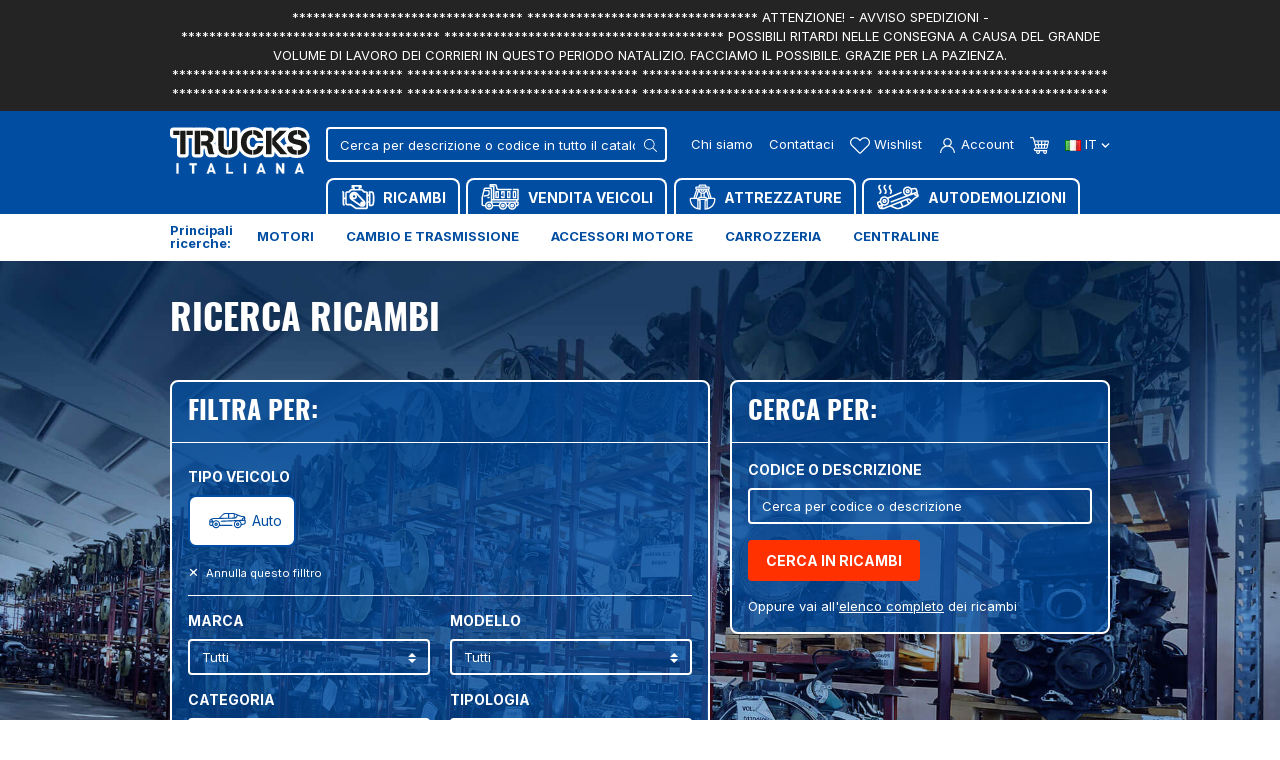

--- FILE ---
content_type: text/html; charset=utf-8
request_url: https://www.trucksitaliana.com/it/5-auto/s-5/categoria-meccanica_e_sospensioni_anteriori_4/tipologia-braccio_oscillante_anteriore_superiore_destro
body_size: 27077
content:
<!doctype html>
<html lang="it-IT">

  <head>
    
      
      <link rel="preconnect" href="//fonts.gstatic.com/" crossorigin>
    <link rel="preconnect" href="//ajax.googleapis.com" crossorigin>
    		<link rel="stylesheet" href="https://www.trucksitaliana.com/themes/trucksitaliana/assets/cache/theme-95c71b155.css" media="all">
	
	


        <link rel="preload" href="/modules/creativeelements/views/lib/ceicons/fonts/ceicons.woff2?t6ebnx"
            as="font" type="font/woff2" crossorigin>
        <script type="text/javascript">
        WebFontConfig = {
            google: { families: [ 'Inter:400,700' ] }
        };
        (function() {
            var wf = document.createElement('script');
            wf.src = 'https://ajax.googleapis.com/ajax/libs/webfont/1/webfont.js';
            wf.type = 'text/javascript';
            wf.async = 'true';
            var s = document.getElementsByTagName('script')[0];
            s.parentNode.insertBefore(wf, s);
        })(); </script>


  <meta charset="utf-8">


  <meta http-equiv="x-ua-compatible" content="ie=edge">



  <title>TrucksItaliana srl</title>
  
    
    
  
  <meta name="description" content="">
  <meta name="keywords" content="">
  <meta name="referrer" content="unsafe-url">
      <meta name="robots" content="noindex">
          
      <link rel="canonical" href="https://www.trucksitaliana.com/it/5-auto/s-5/tipo_veicolo-auto/categoria-meccanica_e_sospensioni_anteriori_4/tipologia-braccio_oscillante_anteriore_superiore_destro">
    
                    <link rel="alternate" href="https://www.trucksitaliana.com/it/module/pm_advancedsearch4/module-pm_advancedsearch4-searchresults?id_category_search=5&amp;id_search=5&amp;as4_sq=categoria-meccanica_e_sospensioni_anteriori_4%2Ftipologia-braccio_oscillante_anteriore_superiore_destro&amp;as4_from=category&amp;module=pm_advancedsearch4" hreflang="it">
              <link rel="alternate" href="https://www.trucksitaliana.com/en/module/pm_advancedsearch4/module-pm_advancedsearch4-searchresults?id_category_search=5&amp;id_search=5&amp;as4_sq=categoria-meccanica_e_sospensioni_anteriori_4%2Ftipologia-braccio_oscillante_anteriore_superiore_destro&amp;as4_from=category&amp;module=pm_advancedsearch4" hreflang="en-us">
              
  
    <script type="application/ld+json">
  {
    "@context": "https://schema.org",
    "@type": "Organization",
    "name" : "TrucksItaliana srl",
    "url" : "https://www.trucksitaliana.com/it/",
          "logo": {
        "@type": "ImageObject",
        "url":"https://www.trucksitaliana.com/img/logo-1639412888.jpg"
      },
            "email" : "info@trucksitaliana.com",
        "address": {
	    "@type": "PostalAddress",
	    "addressLocality": "Thiene",	    "postalCode": "36016",	    "streetAddress": "Via Bassano del Grappa, 12 ",	    "addressRegion": "Vicenza",	    "addressCountry": "Italia"	},
		"contactPoint" : [
        {
            "@type" : "ContactPoint",
            "telephone" : "+390445380939",
            "contactType" : "customer service",
			"contactOption": "TollFree"
        }
	]
	  }
</script>

<script type="application/ld+json">
  {
    "@context": "https://schema.org",
    "@type": "WebPage",
    "isPartOf": {
      "@type": "WebSite",
      "url":  "https://www.trucksitaliana.com/it/",
      "name": "TrucksItaliana srl"
    },
    "name": "TrucksItaliana srl",
    "url":  "https://www.trucksitaliana.com/it/5-auto/s-5/categoria-meccanica_e_sospensioni_anteriori_4/tipologia-braccio_oscillante_anteriore_superiore_destro"
  }
</script>


  <script type="application/ld+json">
    {
      "@context": "https://schema.org",
      "@type": "BreadcrumbList",
      "itemListElement": [
                  {
            "@type": "ListItem",
            "position": 1,
            "name": "Home",
            "item": "https://www.trucksitaliana.com/it/"
          },                  {
            "@type": "ListItem",
            "position": 2,
            "name": "Ricerca ricambi",
            "item": "https://www.trucksitaliana.com/it/5-auto/s-5/tipo_veicolo-auto/categoria-meccanica_e_sospensioni_anteriori_4/tipologia-braccio_oscillante_anteriore_superiore_destro"
          }              ]
    }
  </script>
  

  
    <script type="application/ld+json">
  {
    "@context": "https://schema.org",
    "@type": "ItemList",
    "itemListElement": [
          {
        "@type": "ListItem",
        "position": 0,
        "name": "BRACCIO OSCILLANTE ANTERIORE SUPERIORE DESTRO LAND ROVER Range Rover Sport 2005&gt;2010 usato",
        "url": "https://www.trucksitaliana.com/it/ricambi/braccio_oscillante_anteriore_superiore_destro_land_rover_range_rover_sport_2005_2010_usato-140527000067.html"
      },          {
        "@type": "ListItem",
        "position": 1,
        "name": "BRACCIO OSCILLANTE ANTERIORE SUPERIORE DESTRO TOYOTA Land Cruiser 90/95 usato",
        "url": "https://www.trucksitaliana.com/it/ricambi/braccio_oscillante_anteriore_superiore_destro_toyota_land_cruiser_90_95_usato-170111000088.html"
      },          {
        "@type": "ListItem",
        "position": 2,
        "name": "BRACCIO OSCILLANTE ANTERIORE SUPERIORE DESTRO NISSAN King Cab 1988&gt;1998 usato",
        "url": "https://www.trucksitaliana.com/it/ricambi/braccio_oscillante_anteriore_superiore_destro_nissan_king_cab_1988_1998_usato-230228000042.html"
      },          {
        "@type": "ListItem",
        "position": 3,
        "name": "BRACCIO OSCILLANTE ANTERIORE SUPERIORE DESTRO OPEL Frontera A 1992&gt; usato",
        "url": "https://www.trucksitaliana.com/it/ricambi/braccio_oscillante_anteriore_superiore_destro_opel_frontera_a_1992__usato-230112000037.html"
      },          {
        "@type": "ListItem",
        "position": 4,
        "name": "BRACCIO OSCILLANTE ANTERIORE SUPERIORE DESTRO HYUNDAI Galloper 1991&gt;2003 usato",
        "url": "https://www.trucksitaliana.com/it/ricambi/braccio_oscillante_anteriore_superiore_destro_hyundai_galloper_1991_2003_usato-220421000025.html"
      },          {
        "@type": "ListItem",
        "position": 5,
        "name": "BRACCIO OSCILLANTE ANTERIORE SUPERIORE DESTRO GREAT WALL Hover usato",
        "url": "https://www.trucksitaliana.com/it/ricambi/braccio_oscillante_anteriore_superiore_destro_great_wall_hover_usato-150226000088.html"
      },          {
        "@type": "ListItem",
        "position": 6,
        "name": "BRACCIO OSCILLANTE ANTERIORE SUPERIORE DESTRO MITSUBISHI Pajero Sport 1997&gt;1999 usato",
        "url": "https://www.trucksitaliana.com/it/ricambi/braccio_oscillante_anteriore_superiore_destro_mitsubishi_pajero_sport_1997_1999_usato-201019000046.html"
      },          {
        "@type": "ListItem",
        "position": 7,
        "name": "BRACCIO OSCILLANTE ANTERIORE SUPERIORE DESTRO MITSUBISHI Pajero Sport 1999&gt; usato",
        "url": "https://www.trucksitaliana.com/it/ricambi/braccio_oscillante_anteriore_superiore_destro_mitsubishi_pajero_sport_1999__usato-211202000018.html"
      },          {
        "@type": "ListItem",
        "position": 8,
        "name": "BRACCIO OSCILLANTE ANTERIORE SUPERIORE DESTRO PORSCHE Cayenne 2003&gt;2007 usato",
        "url": "https://www.trucksitaliana.com/it/ricambi/braccio_oscillante_anteriore_superiore_destro_porsche_cayenne_2003_2007_usato-230509000036.html"
      },          {
        "@type": "ListItem",
        "position": 9,
        "name": "BRACCIO OSCILLANTE ANTERIORE SUPERIORE DESTRO JEEP Gran Cherokee (WH) 2005&gt;2011 usato",
        "url": "https://www.trucksitaliana.com/it/ricambi/braccio_oscillante_anteriore_superiore_destro_jeep_gran_cherokee_wh__2005_2011_usato-181126000005.html"
      },          {
        "@type": "ListItem",
        "position": 10,
        "name": "BRACCIO OSCILLANTE ANTERIORE SUPERIORE DESTRO MERCEDES-BENZ Classe S (W220) 1999&gt;2005 usato",
        "url": "https://www.trucksitaliana.com/it/ricambi/braccio_oscillante_anteriore_superiore_destro_mercedes-benz_classe_s_w220__1999_2005_usato-140509000077.html"
      },          {
        "@type": "ListItem",
        "position": 11,
        "name": "BRACCIO OSCILLANTE ANTERIORE SUPERIORE DESTRO RENAULT 4 1968&gt;1992 usato",
        "url": "https://www.trucksitaliana.com/it/ricambi/braccio_oscillante_anteriore_superiore_destro_renault_4_1968_1992_usato-240730000013.html"
      },          {
        "@type": "ListItem",
        "position": 12,
        "name": "BRACCIO OSCILLANTE ANTERIORE SUPERIORE DESTRO GREAT WALL Steed usato",
        "url": "https://www.trucksitaliana.com/it/ricambi/braccio_oscillante_anteriore_superiore_destro_great_wall_steed_usato-211020000139.html"
      },          {
        "@type": "ListItem",
        "position": 13,
        "name": "BRACCIO OSCILLANTE ANTERIORE SUPERIORE DESTRO NISSAN King Cab 1988&gt;1998 usato",
        "url": "https://www.trucksitaliana.com/it/ricambi/braccio_oscillante_anteriore_superiore_destro_nissan_king_cab_1988_1998_usato-250201000011.html"
      },          {
        "@type": "ListItem",
        "position": 14,
        "name": "BRACCIO OSCILLANTE ANTERIORE SUPERIORE DESTRO ALFA ROMEO Giulia 2015&gt; usato",
        "url": "https://www.trucksitaliana.com/it/ricambi/braccio_oscillante_anteriore_superiore_destro_alfa_romeo_giulia_2015__usato-231102000047.html"
      },          {
        "@type": "ListItem",
        "position": 15,
        "name": "BRACCIO OSCILLANTE ANTERIORE SUPERIORE DESTRO TOYOTA Hilux 2005&gt;2008 usato",
        "url": "https://www.trucksitaliana.com/it/ricambi/braccio_oscillante_anteriore_superiore_destro_toyota_hilux_2005_2008_usato-251029000057.html"
      },          {
        "@type": "ListItem",
        "position": 16,
        "name": "BRACCIO OSCILLANTE ANTERIORE SUPERIORE DESTRO JEEP Gran Cherokee (WK) 2017&gt;2021 usato",
        "url": "https://www.trucksitaliana.com/it/ricambi/braccio_oscillante_anteriore_superiore_destro_jeep_gran_cherokee_wk__2017_2021_usato-221012000012.html"
      },          {
        "@type": "ListItem",
        "position": 17,
        "name": "BRACCIO OSCILLANTE ANTERIORE SUPERIORE DESTRO AUDI A4 2000&gt;2004 usato",
        "url": "https://www.trucksitaliana.com/it/ricambi/braccio_oscillante_anteriore_superiore_destro_audi_a4_2000_2004_usato-210510000034.html"
      },          {
        "@type": "ListItem",
        "position": 18,
        "name": "BRACCIO OSCILLANTE ANTERIORE SUPERIORE DESTRO LAND ROVER Range Rover Sport 2010&gt;2013 usato",
        "url": "https://www.trucksitaliana.com/it/ricambi/braccio_oscillante_anteriore_superiore_destro_land_rover_range_rover_sport_2010_2013_usato-251014000006.html"
      },          {
        "@type": "ListItem",
        "position": 19,
        "name": "BRACCIO OSCILLANTE ANTERIORE SUPERIORE DESTRO TATA Telcoline Pick up usato",
        "url": "https://www.trucksitaliana.com/it/ricambi/braccio_oscillante_anteriore_superiore_destro_tata_telcoline_pick_up_usato-251009000014.html"
      },          {
        "@type": "ListItem",
        "position": 20,
        "name": "BRACCIO OSCILLANTE ANTERIORE SUPERIORE DESTRO AUDI A4 2011&gt;2015 usato",
        "url": "https://www.trucksitaliana.com/it/ricambi/braccio_oscillante_anteriore_superiore_destro_audi_a4_2011_2015_usato-251002000050.html"
      },          {
        "@type": "ListItem",
        "position": 21,
        "name": "BRACCIO OSCILLANTE ANTERIORE SUPERIORE DESTRO MITSUBISHI L200 2006&gt;2010 usato",
        "url": "https://www.trucksitaliana.com/it/ricambi/braccio_oscillante_anteriore_superiore_destro_mitsubishi_l200_2006_2010_usato-240328000037.html"
      },          {
        "@type": "ListItem",
        "position": 22,
        "name": "BRACCIO OSCILLANTE ANTERIORE SUPERIORE DESTRO AUDI A4 Rs4 2017&gt;2019 usato",
        "url": "https://www.trucksitaliana.com/it/ricambi/braccio_oscillante_anteriore_superiore_destro_audi_a4_rs4_2017_2019_usato-240318000047.html"
      }        ]
  }
</script>


                  

                                
                            <link rel="next" href="https://www.trucksitaliana.com/it/5-auto/s-5/tipo_veicolo-auto/categoria-meccanica_e_sospensioni_anteriori_4/tipologia-braccio_oscillante_anteriore_superiore_destro?page=2">
        
  
    <meta property="og:title" content="TrucksItaliana srl" />
    <meta property="og:description" content="" />
    <meta property="og:url" content="https://www.trucksitaliana.com/it/5-auto/s-5/categoria-meccanica_e_sospensioni_anteriori_4/tipologia-braccio_oscillante_anteriore_superiore_destro" />
    <meta property="og:site_name" content="TrucksItaliana srl" />
    <meta property="og:type" content="website" />  



    


  <meta name="viewport" content="width=device-width, initial-scale=1">



  <meta name="format-detection" content="telephone=no">



  <link rel="icon" type="image/vnd.microsoft.icon" href="https://www.trucksitaliana.com/img/favicon.ico?1640252515">
  <link rel="shortcut icon" type="image/x-icon" href="https://www.trucksitaliana.com/img/favicon.ico?1640252515">



  



  

  <script type="text/javascript">
        var ASPath = "\/modules\/pm_advancedsearch4\/";
        var ASSearchUrl = "https:\/\/www.trucksitaliana.com\/it\/module\/pm_advancedsearch4\/advancedsearch4";
        var AdvancedEmailGuardData = {"meta":{"isGDPREnabled":true,"isLegacyOPCEnabled":false,"isLegacyMAModuleEnabled":false,"validationError":null},"settings":{"recaptcha":{"type":"v3","key":"6LdXRK4eAAAAAAM8vbpNO7lqrvs_LBMERTZjbZgf","forms":{"contact_us":{"size":"normal","align":"offset","offset":3},"register":{"size":"normal","align":"center","offset":1},"login":{"size":"normal","align":"center","offset":1},"reset_password":{"size":"normal","align":"center","offset":1},"newsletter":{"size":"normal","align":"left","offset":1},"send_to_friend":{"size":"normal","align":"left","offset":1}},"language":"shop","theme":"light","position":"bottomleft","hidden":true,"deferred":false}},"context":{"ps":{"v17":true,"v17pc":true,"v17ch":true,"v16":false,"v161":false,"v15":false},"languageCode":"it","pageName":"module-pm_advancedsearch4-searchresults"},"trans":{"genericError":"Si \u00e8 verificato un errore, riprovare."}};
        var as4_orderBySalesAsc = "Sales: Lower first";
        var as4_orderBySalesDesc = "Sales: Highest first";
        var btGapTag = {"tagContent":{"tracking_type":{"label":"tracking_type","value":"other"},"coupon_name":{"label":"coupon","value":"no_coupon"}},"bAddToCartTrigger":"0","btnAddToCart":"button.add-to-cart","elementCategoryProduct":"article.product-miniature","elementRemoveCart":"a.remove-from-cart","elementShipping":"input[type=radio]","elementPayment":".ps-shown-by-js","elementlogin":"button#submit-login","elementsignup":"div.no-account","elementWishCat":"button.wishlist-button-add","elementWishProd":"#wishlist_button","gaId":"G-HWLQF8BNN5","gaEnable":"1","bEnableUa":"0","sUAcode":"UA-62252780-1","ajaxUrl":"https:\/\/www.trucksitaliana.com\/it\/module\/ganalyticspro\/ajax","token":"d397dff201fa3ae8f439b2b693fe1044","bRefund":false,"bPartialRefund":false,"bUseConsent":false,"bConsentHtmlElement":"","iConsentConsentLvl":0};
        var prestashop = {"cart":{"products":[],"totals":{"total":{"type":"total","label":"Totale","amount":0,"value":"0,00\u00a0\u20ac"},"total_including_tax":{"type":"total","label":"Totale (tasse incl.)","amount":0,"value":"0,00\u00a0\u20ac"},"total_excluding_tax":{"type":"total","label":"Totale (tasse escl.)","amount":0,"value":"0,00\u00a0\u20ac"}},"subtotals":{"products":{"type":"products","label":"Totale parziale","amount":0,"value":"0,00\u00a0\u20ac"},"discounts":null,"shipping":{"type":"shipping","label":"Spedizione","amount":0,"value":""},"tax":null},"products_count":0,"summary_string":"0 articoli","vouchers":{"allowed":0,"added":[]},"discounts":[],"minimalPurchase":0,"minimalPurchaseRequired":""},"currency":{"id":1,"name":"Euro","iso_code":"EUR","iso_code_num":"978","sign":"\u20ac"},"customer":{"lastname":null,"firstname":null,"email":null,"birthday":null,"newsletter":null,"newsletter_date_add":null,"optin":null,"website":null,"company":null,"siret":null,"ape":null,"is_logged":false,"gender":{"type":null,"name":null},"addresses":[]},"language":{"name":"Italiano (Italian)","iso_code":"it","locale":"it-IT","language_code":"it","is_rtl":"0","date_format_lite":"d\/m\/Y","date_format_full":"d\/m\/Y H:i:s","id":1},"page":{"title":"","canonical":"https:\/\/www.trucksitaliana.com\/it\/5-auto\/s-5\/tipo_veicolo-auto\/categoria-meccanica_e_sospensioni_anteriori_4\/tipologia-braccio_oscillante_anteriore_superiore_destro","meta":{"title":"TrucksItaliana srl","description":"","keywords":"","robots":"noindex"},"page_name":"module-pm_advancedsearch4-searchresults","body_classes":{"lang-it":true,"lang-rtl":false,"country-IT":true,"currency-EUR":true,"layout-full-width":true,"page-module-pm_advancedsearch4-searchresults":true,"tax-display-enabled":true,"as4-search-results":true,"as4-search-results-5":true},"admin_notifications":[]},"shop":{"name":"TrucksItaliana srl","logo":"https:\/\/www.trucksitaliana.com\/img\/logo-1639412888.jpg","stores_icon":"https:\/\/www.trucksitaliana.com\/img\/logo_stores.png","favicon":"https:\/\/www.trucksitaliana.com\/img\/favicon.ico"},"urls":{"base_url":"https:\/\/www.trucksitaliana.com\/","current_url":"https:\/\/www.trucksitaliana.com\/it\/5-auto\/s-5\/categoria-meccanica_e_sospensioni_anteriori_4\/tipologia-braccio_oscillante_anteriore_superiore_destro","shop_domain_url":"https:\/\/www.trucksitaliana.com","img_ps_url":"https:\/\/www.trucksitaliana.com\/img\/","img_cat_url":"https:\/\/www.trucksitaliana.com\/img\/c\/","img_lang_url":"https:\/\/www.trucksitaliana.com\/img\/l\/","img_prod_url":"https:\/\/www.trucksitaliana.com\/img\/p\/","img_manu_url":"https:\/\/www.trucksitaliana.com\/img\/m\/","img_sup_url":"https:\/\/www.trucksitaliana.com\/img\/su\/","img_ship_url":"https:\/\/www.trucksitaliana.com\/img\/s\/","img_store_url":"https:\/\/www.trucksitaliana.com\/img\/st\/","img_col_url":"https:\/\/www.trucksitaliana.com\/img\/co\/","img_url":"https:\/\/www.trucksitaliana.com\/themes\/trucksitaliana\/assets\/img\/","css_url":"https:\/\/www.trucksitaliana.com\/themes\/trucksitaliana\/assets\/css\/","js_url":"https:\/\/www.trucksitaliana.com\/themes\/trucksitaliana\/assets\/js\/","pic_url":"https:\/\/www.trucksitaliana.com\/upload\/","pages":{"address":"https:\/\/www.trucksitaliana.com\/it\/indirizzo","addresses":"https:\/\/www.trucksitaliana.com\/it\/indirizzi","authentication":"https:\/\/www.trucksitaliana.com\/it\/login","cart":"https:\/\/www.trucksitaliana.com\/it\/carrello","category":"https:\/\/www.trucksitaliana.com\/it\/index.php?controller=category","cms":"https:\/\/www.trucksitaliana.com\/it\/index.php?controller=cms","contact":"https:\/\/www.trucksitaliana.com\/it\/contattaci","discount":"https:\/\/www.trucksitaliana.com\/it\/buoni-sconto","guest_tracking":"https:\/\/www.trucksitaliana.com\/it\/tracciatura-ospite","history":"https:\/\/www.trucksitaliana.com\/it\/cronologia-ordini","identity":"https:\/\/www.trucksitaliana.com\/it\/dati-personali","index":"https:\/\/www.trucksitaliana.com\/it\/","my_account":"https:\/\/www.trucksitaliana.com\/it\/account","order_confirmation":"https:\/\/www.trucksitaliana.com\/it\/conferma-ordine","order_detail":"https:\/\/www.trucksitaliana.com\/it\/index.php?controller=order-detail","order_follow":"https:\/\/www.trucksitaliana.com\/it\/segui-ordine","order":"https:\/\/www.trucksitaliana.com\/it\/ordine","order_return":"https:\/\/www.trucksitaliana.com\/it\/index.php?controller=order-return","order_slip":"https:\/\/www.trucksitaliana.com\/it\/buono-ordine","pagenotfound":"https:\/\/www.trucksitaliana.com\/it\/pagina-non-trovata","password":"https:\/\/www.trucksitaliana.com\/it\/recupero-password","pdf_invoice":"https:\/\/www.trucksitaliana.com\/it\/index.php?controller=pdf-invoice","pdf_order_return":"https:\/\/www.trucksitaliana.com\/it\/index.php?controller=pdf-order-return","pdf_order_slip":"https:\/\/www.trucksitaliana.com\/it\/index.php?controller=pdf-order-slip","prices_drop":"https:\/\/www.trucksitaliana.com\/it\/offerte","product":"https:\/\/www.trucksitaliana.com\/it\/index.php?controller=product","search":"https:\/\/www.trucksitaliana.com\/it\/ricerca","sitemap":"https:\/\/www.trucksitaliana.com\/it\/Mappa del sito","stores":"https:\/\/www.trucksitaliana.com\/it\/negozi","supplier":"https:\/\/www.trucksitaliana.com\/it\/fornitori","register":"https:\/\/www.trucksitaliana.com\/it\/login?create_account=1","order_login":"https:\/\/www.trucksitaliana.com\/it\/ordine?login=1"},"alternative_langs":{"it":"https:\/\/www.trucksitaliana.com\/it\/module\/pm_advancedsearch4\/module-pm_advancedsearch4-searchresults?id_category_search=5&id_search=5&as4_sq=categoria-meccanica_e_sospensioni_anteriori_4%2Ftipologia-braccio_oscillante_anteriore_superiore_destro&as4_from=category&module=pm_advancedsearch4","en-us":"https:\/\/www.trucksitaliana.com\/en\/module\/pm_advancedsearch4\/module-pm_advancedsearch4-searchresults?id_category_search=5&id_search=5&as4_sq=categoria-meccanica_e_sospensioni_anteriori_4%2Ftipologia-braccio_oscillante_anteriore_superiore_destro&as4_from=category&module=pm_advancedsearch4"},"theme_assets":"\/themes\/trucksitaliana\/assets\/","actions":{"logout":"https:\/\/www.trucksitaliana.com\/it\/?mylogout="},"no_picture_image":{"bySize":{"cart_default":{"url":"https:\/\/www.trucksitaliana.com\/img\/p\/it-default-cart_default.jpg","width":90,"height":90},"small_default":{"url":"https:\/\/www.trucksitaliana.com\/img\/p\/it-default-small_default.jpg","width":98,"height":98},"home_default":{"url":"https:\/\/www.trucksitaliana.com\/img\/p\/it-default-home_default.jpg","width":280,"height":280},"pdt_340":{"url":"https:\/\/www.trucksitaliana.com\/img\/p\/it-default-pdt_340.jpg","width":340,"height":340},"pdt_384":{"url":"https:\/\/www.trucksitaliana.com\/img\/p\/it-default-pdt_384.jpg","width":384,"height":384},"medium_default":{"url":"https:\/\/www.trucksitaliana.com\/img\/p\/it-default-medium_default.jpg","width":540,"height":540},"large_default":{"url":"https:\/\/www.trucksitaliana.com\/img\/p\/it-default-large_default.jpg","width":800,"height":800}},"small":{"url":"https:\/\/www.trucksitaliana.com\/img\/p\/it-default-cart_default.jpg","width":90,"height":90},"medium":{"url":"https:\/\/www.trucksitaliana.com\/img\/p\/it-default-pdt_340.jpg","width":340,"height":340},"large":{"url":"https:\/\/www.trucksitaliana.com\/img\/p\/it-default-large_default.jpg","width":800,"height":800},"legend":""}},"configuration":{"display_taxes_label":true,"display_prices_tax_incl":false,"is_catalog":false,"show_prices":true,"opt_in":{"partner":false},"quantity_discount":{"type":"discount","label":"Sconto unit\u00e0"},"voucher_enabled":0,"return_enabled":0},"field_required":[],"breadcrumb":{"links":[{"title":"Home","url":"https:\/\/www.trucksitaliana.com\/it\/"},{"title":"Ricerca ricambi","url":"https:\/\/www.trucksitaliana.com\/it\/5-auto\/s-5\/tipo_veicolo-auto\/categoria-meccanica_e_sospensioni_anteriori_4\/tipologia-braccio_oscillante_anteriore_superiore_destro"}],"count":2},"link":{"protocol_link":"https:\/\/","protocol_content":"https:\/\/"},"time":1769412960,"static_token":"d397dff201fa3ae8f439b2b693fe1044","token":"7c60fed0466d3e293336c3c0fbabd992","debug":false,"modules":{"pronesis":{"safety_roots":["AI\/B\/D","AI\/B\/G","AI\/B\/L\/DX","AI\/B\/L\/SX","AI\/B\/PD","AI\/B\/S","AI\/B\/T","AI\/B\/T\/SX","B\/STR\/A","B\/STR\/P","BCC\/O\/A\/I\/D","BCC\/O\/A\/I\/S","BCC\/O\/A\/S\/D","BCC\/O\/A\/S\/S","BCC\/O\/P\/I\/D","BCC\/O\/P\/I\/S","BCC\/O\/P\/S\/D","BCC\/O\/P\/S\/S","BCC\/SO\/I\/D","BCC\/SO\/I\/S","BCC\/SO\/S\/D","BCC\/SO\/S\/S","BRR\/SRZ","CE\/ABS","CE\/AI\/B","CE\/EBS","CL\/FR","CMP\/ARIAFR","DSC\/A","DSC\/P","DSC\/T\/P","FR1","FR2","GPP\/ABS","K\/A\/B","KIT\/CDS","LV\/EME","M\/CMP\/D","M\/CMP\/S","M\/POST\/DX","M\/POST\/SX","PIS\/SRV","PM\/FRN","PM\/IDR","PNZ\/A\/D","PNZ\/A\/S","PNZ\/P\/D","PNZ\/P\/S","PTN\/SRZ","SCT\/SRZ","SSS\/A\/D","SSS\/A\/S","SSS\/P\/D","SSS\/P\/S","SVFRN","T\/P\/SO","TAM\/P","TL","TL\/A\/SO","VAL\/FR\/MTR","VAL\/STAB"]}}};
        var prestashopFacebookAjaxController = "https:\/\/www.trucksitaliana.com\/it\/module\/ps_facebook\/Ajax";
        var psemailsubscription_subscription = "https:\/\/www.trucksitaliana.com\/it\/module\/ps_emailsubscription\/subscription";
        var wsWishListConst = {"id_wishlist":0};
        var assetsUrl = "/themes/trucksitaliana/assets/";
  </script>



  <script type="text/javascript">
    var show_warning_info = "";
    var show_warning_text = "Non hai inserito i campi per fattura elettronica (codice PEC / SDI) per uno o più indirizzi salvati. Modifica i tuoi indirizzi e inserisci questi dati per poter ricevere la fattura elettronica dell'ordine.";
    var errorDni = "Il campo CF non è valido";
    var errorVat = "Il campo P.IVA non è valido";
    var sdiError = "Il campo SDI non è valido (7 caratteri alfanumerici)";
    var sdiErrorPA = "Il campo SDI non è valido (6 caratteri alfanumerici)"
</script><script type="text/javascript">
    var ed_hours = 'ore';
    var ed_minutes = 'minuti';
    var ed_and = 'e';
    var ed_refresh = 'Il tempo limite di raccolta è stato raggiunto: ti preghiamo di aggiornare dal tuo browser per vedere la nuova data di consegna stimata.';
    var ed_disable_cc = 0;
    /*var ed_has_combi = ; */
    var ed_placement = 50;
    var ed_custom_sel = '.cart-detailed-totals';
    var ed_custom_ins = '3';
    var ed_sm = 1;
    var ed_in_modal = 0;
    var front_ajax_url = 'https://www.trucksitaliana.com/it/module/estimateddelivery/AjaxRefresh?token=d397dff201fa3ae8f439b2b693fe1044';
    var front_ajax_cart_url = 'https://www.trucksitaliana.com/it/module/estimateddelivery/ajaxcart?token=d397dff201fa3ae8f439b2b693fe1044';
    var ps_version = '17';
    var ed_display_option = 1;
</script>
	<script async src="https://www.googletagmanager.com/gtag/js?id=G-HWLQF8BNN5"></script>
<!-- ProductVideo vars -->
<script type="text/javascript">
        var pv_force_thumb_size = 0;
        var pv_disable_autosize = 0;
        var pv_disable_replace = 0;
        var pv_disable_img_hide = 0;
        var pv_hide_image_container = 0;
        var pv_side_position = 4;
        var pv_thumb_add_width = 0;
        var pv_image_zindex = 999;
        var pv_load_delay = 0;
        var pv_deep_select = 0;
        var pv_thumb_dir = 0;
        var pv_default = 1;
        var pv_auto = 0;
        var pv_limit = 0;
        var pv_click_to_activate = 0;
        var pv_custom_img_slider_refresh = 0;
        var pv_custom_slider_sync = 0;
        var pv_rel = 0;
        var pv_cont = 1;
        var pv_info = 0;
        var pv_priv = 1;
        var pv_loop = 1;
        var pv_pos = 1;
        var pv_vim_portrait = 1;
        var PV_VIM_MUTED = 0;
        var pv_vim_loop = 1;
        var pv_vim_byline = 1;
        var pv_vim_badge = 1;
        var pv_vim_title = 1;
        var pv_vim_autoplay = 1;
        var pv_force_hide_preview = 0;
        var pv_force_button = 0;
        var pv_force_controls = 0;
        var pv_force_close = 0;
        var pv_no_padding = 0;
        var pv_fancy_link = 1;
            var pv_image_holder = '';
        var pv_image_container = '';
        var pv_videoholder_placement = '';
        var pv_clt = 'li';
        var pv_custom_img_slider = '0';
        var pv_custom_img_slider_selector = '';
        var pv_custom_main_img_slider_selector = '';
        var pv_click_behaviour_type = 'mousedown';
        var pv_list_cust_holder = '';
        var pv_list_cust_button_holder = '';
        var pv_list_cust_button_insert = '1';
        var pv_list_cust_filter = '';
        var pv_list_cust_selector = '';
        var pv_vim_color = '#00adef';
        var pv_burl = '/';
            var pv_thumb_before = '';         var pv_thumb_after = '';         var pv_custom_main_img_slider_pre = '';         var pv_custom_main_img_slider_post = '';          
    var pv_video_list = false;
    
    </script>
<!-- Video Microdata Start -->
<!-- Video Microdata End --><script>
    const wsWlProducts = '[]';
    const single_mode = "1";
    const advansedwishlist_ajax_controller_url = "https://www.trucksitaliana.com/it/module/advansedwishlist/ajax";
    const added_to_wishlist = 'Il prodotto è stato aggiunto alla wishlist con successo';
    const add_to_cart_btn = 'Aggiungi al carrello';
    const show_btn_tex = '';
    const added_to_wishlist_btn = 'Aggiunto alla wishlist';
    const add_to_wishlist_btn = 'Aggiungi alla wishlist';
    const wishlistSendTxt = 'La tua wishlist è stata aggiornata con successo';
    const productUpdTxt = 'Il prodotto è stato aggiornato con successo';
    const wsWishlistUrlRewrite = "1";
    let wishlist_btn_icon = '<svg class="svgicon" aria-hidden="true"><use xlink:href="#icon-heart"></use></svg>';
    let wishlist_btn_icon_del = '<svg class="svgicon" aria-hidden="true"><use xlink:href="#icon-heart"></use></svg>';
    var ps_ws_version = 'ps17';
        var static_token = 'd397dff201fa3ae8f439b2b693fe1044';
    var baseDir = "https://www.trucksitaliana.com/";    
    var isLogged = "";
</script>



    
  </head>

  <body id="module-pm_advancedsearch4-searchresults" class="lang-it country-it currency-eur layout-full-width page-module-pm-advancedsearch4-searchresults tax-display-enabled as4-search-results as4-search-results-5">

    
      
    

    <main>
      
              

      <header id="header" class="l-header">
        
              <div class="action-bar small py-2 bg-dark text-white text-center std">
        <div class="container">
            <div class="x-scroll">
                *********************************
*********************************
ATTENZIONE! - AVVISO SPEDIZIONI -
*************************************
****************************************
POSSIBILI RITARDI NELLE CONSEGNA A CAUSA DEL GRANDE VOLUME DI LAVORO DEI CORRIERI IN QUESTO PERIODO NATALIZIO.
FACCIAMO IL POSSIBILE. GRAZIE PER LA PAZIENZA.
                                 
*********************************
*********************************
*********************************
*********************************
*********************************
*********************************
*********************************
*********************************
            </div>
        </div>
    </div>


    



    <div class="header-nav">
        
    </div>



    <div id="js-header-top" class="header-top">
        <div class="container d-flex">
            <div class="header-logo mr-sm-3 mr-xl-5">
                                    
  <a href="https://www.trucksitaliana.com/it/">
    <img
      class="logo img-fluid"
      src="/themes/trucksitaliana/assets/img/trucks_italiana_logo.svg"
      alt="TrucksItaliana srl"
      loading="lazy"
      width="130" height="44">
  </a>

                            </div>
            <div class="header-top-right d-flex d-md-block flex-grow-1 justify-content-end align-items-center">
                <div id="js-header-tr-in" class="d-md-flex justify-content-md-between">
                    <div id="js-header-search" class="header__search">
                                                <div id="search_widget" class="search-widgets" data-search-controller-url="//www.trucksitaliana.com/it/ricerca">
	<form method="get" action="//www.trucksitaliana.com/it/ricerca">
		<input type="hidden" name="controller" value="search">
				<div class="search-widget__group">
			<input class="form-control search-widget__input-right" type="text" name="s" value="" placeholder="Cerca per descrizione o codice in tutto il catalogo" aria-label="Cerca">
			<button type="submit" class="search-widget__btn btn btn-link px-2">
				<svg class="svgicon" aria-hidden="true"><use xlink:href="#icon-magnifying-glass"></use></svg>
				<span class="sr-only">Cerca in tutto il catalogo</span>
			</button>
		</div>
			</form>
</div>

                    </div>
                    <div class="d-flex align-items-center">
                        <button type="button" id="js-search-toggler" class="search-toggler btn-reset visible--mobile-header" title="Mostra/nascondi barra di ricerca">
                            <svg class="svgicon header-icon" aria-hidden="true"><use xlink:href="#icon-magnifying-glass"></use></svg>
                            <span class="sr-only">Mostra/nascondi barra di ricerca</span>
                        </button>
                        <a href="https://www.trucksitaliana.com/it/content/chi-siamo.html" class="header-link header__rightitem visible--desktop-header">Chi siamo</a>
                        <a href="https://www.trucksitaliana.com/it/contattaci" class="header-link header__rightitem visible--desktop-header">Contattaci</a>
                                                        <a href="https://www.trucksitaliana.com/it/account" class="header__rightitem">
        <svg class="svgicon header-icon" aria-hidden="true"><use xlink:href="#icon-heart"></use></svg>
        <span class="header-label hidden-md-down">Wishlist</span>
    </a>
            <div class="user-info header__rightitem">
      <a
      href="https://www.trucksitaliana.com/it/account"
      title="Accedi al tuo account cliente"
      rel="nofollow"
    >
      <svg class="svgicon header-icon" aria-hidden="true"><use xlink:href="#icon-user"></use></svg>
      <span class="header-label hidden-md-down">Account</span>
    </a>
  </div>
<div>
  <div class="blockcart cart-preview header__rightitem inactive" data-refresh-url="//www.trucksitaliana.com/it/module/ps_shoppingcart/ajax">
    <div class="shopping-cart nowrap">
                  <svg class="svgicon header-icon" aria-hidden="true"><use xlink:href="#icon-cart"></use></svg>
        <span class="sr-only">Carrello</span>
          </div>
                    </div>
</div>
<div id="_desktop_language_selector">
  <div class="language-selector-wrapper">
    <span id="language-selector-label" class="sr-only">Lingua:</span>
    <div class="language-selector dropdown js-dropdown">
      <button data-toggle="dropdown" class="btn btn-sm dropdown-toggle" aria-haspopup="true" aria-expanded="false" aria-label="Dropdown scelta lingua">
        <img data-src="https://www.trucksitaliana.com/img/l/1.jpg" class="lazyload hidden-sm-down" alt="" />
        it
        <svg class="svgicon svgicon-sm" aria-hidden="true"><use xlink:href="#icon-chevron-down"></use></svg>
      </button>
      <div class="dropdown-menu dropdown-menu-right" aria-labelledby="language-selector-label">
                        <a href="https://www.trucksitaliana.com/it/module/pm_advancedsearch4/module-pm_advancedsearch4-searchresults?id_category_search=5&id_search=5&as4_sq=categoria-meccanica_e_sospensioni_anteriori_4%2Ftipologia-braccio_oscillante_anteriore_superiore_destro&as4_from=category" class="dropdown-item small active" data-iso-code="it">Italiano</a>
                        <a href="https://www.trucksitaliana.com/en/module/pm_advancedsearch4/module-pm_advancedsearch4-searchresults?id_category_search=5&id_search=5&as4_sq=categoria-meccanica_e_sospensioni_anteriori_4%2Ftipologia-braccio_oscillante_anteriore_superiore_destro&as4_from=category" class="dropdown-item small" data-iso-code="en">English</a>
                </div>
    </div>
  </div>
</div>
<div class="bootstrap">
	</div>
                    </div>
                </div>
                
<nav class="menu js-top-menu" id="_desktop_top_menu">
  
      <ul class="menu-top h-100" id="top-menu" role="navigation" data-depth="0">
                                
                                        
                                                                                      
                                        
                                        
        <li class="menu__item--0 category menu__item menu__item--top"
          id="category-3" aria-haspopup="true" aria-expanded="false"
          aria-owns="top_sub_menu_7041" aria-controls="top_sub_menu_7041">
          
                      <a
              class="d-md-flex align-items-md-center w-100 h-100 menu__item-link--top menu__item-link--hassubmenu"
              href="https://www.trucksitaliana.com/it/ricambi/" data-depth="0"
              title="RICAMBI"
                          >
                                                <img src="https://cdn1.trucksitaliana.com/img/c/3-0_thumb.jpg" height="26" alt="" aria-hidden="true" class="mr-2">
                                                            <span>RICAMBI</span>
            </a>
                            </li>
                                
                                        
                                                                                      
                                        
                                        
        <li class="menu__item--0 category menu__item menu__item--top"
          id="category-4" aria-haspopup="true" aria-expanded="false"
          aria-owns="top_sub_menu_56888" aria-controls="top_sub_menu_56888">
          
                      <a
              class="d-md-flex align-items-md-center w-100 h-100 menu__item-link--top menu__item-link--hassubmenu"
              href="https://www.trucksitaliana.com/it/vendita-veicoli/" data-depth="0"
              title="VENDITA VEICOLI"
                          >
                                                <img src="https://cdn3.trucksitaliana.com/img/c/4-0_thumb.jpg" height="26" alt="" aria-hidden="true" class="mr-2">
                                                            <span>VENDITA VEICOLI</span>
            </a>
                            </li>
              
                                        
                                                                                      
                                        
                                        
        <li class="menu__item--0 category menu__item menu__item--top"
          id="category-1135" >
          
                      <a
              class="d-md-flex align-items-md-center w-100 h-100 menu__item-link--top menu__item-link--nosubmenu"
              href="https://www.trucksitaliana.com/it/attrezzature/" data-depth="0"
              title="ATTREZZATURE"
                          >
                                                <img src="https://cdn3.trucksitaliana.com/img/c/1135-0_thumb.jpg" height="26" alt="" aria-hidden="true" class="mr-2">
                                                            <span>ATTREZZATURE</span>
            </a>
                            </li>
              
                                        
                    
                                        
                                        
        <li class="menu__item--0 cms-page menu__item menu__item--top"
          id="cms-page-6" >
          
                      <a
              class="d-md-flex align-items-md-center w-100 h-100 menu__item-link--top menu__item-link--nosubmenu"
              href="https://www.trucksitaliana.com/it/content/autodemolizioni.html" data-depth="0"
              title="Autodemolizioni"
                          >
                                                                      <img src="/themes/trucksitaliana/assets/img/menu-icon-autodemolizioni.png" height="26" alt="" aria-hidden="true" class="mr-2">
                              <span>Autodemolizioni</span>
            </a>
                            </li>
          </ul>
  
</nav>
            </div>
        </div>
    </div>
    <div class="mobile-top-menu fluid-container">
        <div id="_mobile_top_menu" class="js-top-menu x-scroll"></div>
    </div>

              <div class="nav-subcat bg-white text-secondary font-weight-bold">
          <div class="container">
              <div class="x-scroll">
                  <ul class="d-flex align-items-center m-0">
                      <li class="mr-2">Principali <br>ricerche:</li>
                                                <li>
                              <a
                                      id="link-custom-page-motori-4"
                                      href="https://www.trucksitaliana.com/it/3-ricambi/s-4/index/tipologia-motore+motore_2+motore_3+motore_5+motore_6"
                                      title="Motori"
                                                                            class="d-inline-block p-3 text-uppercase text-decoration-none"
                              >
                                  Motori
                              </a>
                          </li>
                                                <li>
                              <a
                                      id="link-custom-page-cambio-e-trasmissione-4"
                                      href="https://www.trucksitaliana.com/it/3-ricambi/s-4/index/categoria-cambio_e_organi_trasmissione_7+cambio_e_organi_trasmissione_9+cambio_e_organi_trasmissione_10+cambio_e_trasmissione+cambio_e_organi_trasmissione_11"
                                      title="Cambio e trasmissione"
                                                                            class="d-inline-block p-3 text-uppercase text-decoration-none"
                              >
                                  Cambio e trasmissione
                              </a>
                          </li>
                                                <li>
                              <a
                                      id="link-custom-page-accessori-motore-4"
                                      href="https://www.trucksitaliana.com/it/3-ricambi/s-4/index/categoria-accessori_motore+accessori_motore_7+accessori_motore_8+accessori_motore_9+accessori_motore_10"
                                      title="Accessori motore"
                                                                            class="d-inline-block p-3 text-uppercase text-decoration-none"
                              >
                                  Accessori motore
                              </a>
                          </li>
                                                <li>
                              <a
                                      id="link-custom-page-carrozzeria-4"
                                      href="https://www.trucksitaliana.com/it/3-ricambi/s-5/[base64]"
                                      title="Carrozzeria"
                                                                            class="d-inline-block p-3 text-uppercase text-decoration-none"
                              >
                                  Carrozzeria
                              </a>
                          </li>
                                                <li>
                              <a
                                      id="link-custom-page-centraline-4"
                                      href="https://www.trucksitaliana.com/it/3-ricambi/s-4/index/categoria-centraline_3+centraline_7+centraline_8+centraline_9+centraline_10"
                                      title="Centraline"
                                                                            class="d-inline-block p-3 text-uppercase text-decoration-none"
                              >
                                  Centraline
                              </a>
                          </li>
                                                <li>
                              <a
                                      id="link-custom-page-meccanica-sospensioni-4"
                                      href="https://www.trucksitaliana.com/it/3-ricambi/s-5/[base64]"
                                      title="Meccanica sospensioni"
                                                                            class="d-inline-block p-3 text-uppercase text-decoration-none"
                              >
                                  Meccanica sospensioni
                              </a>
                          </li>
                                                <li>
                              <a
                                      id="link-custom-page-climatizzazione-e-radiatori-4"
                                      href="https://www.trucksitaliana.com/it/3-ricambi/s-4/index/categoria-radiatori_e_climatizzazione+radiatori_e_climatizzazione_3+radiatori_e_climatizzazione_6+radiatori_e_climatizzazione_7+radiatori_e_climatizzazione_8"
                                      title="Climatizzazione e radiatori"
                                                                            class="d-inline-block p-3 text-uppercase text-decoration-none"
                              >
                                  Climatizzazione e radiatori
                              </a>
                          </li>
                                                <li>
                              <a
                                      id="link-custom-page-fanaleria-4"
                                      href="https://www.trucksitaliana.com/it/3-ricambi/s-4/index/categoria-fanaleria_5+fanaleria_6+fanaleria_7+fanaleria_8+fanaleria_9"
                                      title="Fanaleria"
                                                                            class="d-inline-block p-3 text-uppercase text-decoration-none"
                              >
                                  Fanaleria
                              </a>
                          </li>
                                                <li>
                              <a
                                      id="link-custom-page-cerchi-lega-4"
                                      href="https://www.trucksitaliana.com/it/3-ricambi/s-5/tipologia-cerchio_ruota_in_lega+cerchio_ruota_in_lega_2+cerchio_ruota_in_lega_3+cerchio_ruota_in_lega_4+kit_4_cerchi_in_lega+kit_4_cerchi_in_lega_2"
                                      title="Cerchi lega"
                                                                            class="d-inline-block p-3 text-uppercase text-decoration-none"
                              >
                                  Cerchi lega
                              </a>
                          </li>
                                                <li>
                              <a
                                      id="link-custom-page-parti-elettriche-4"
                                      href="https://www.trucksitaliana.com/it/3-ricambi/s-5/categoria-parti_elettriche+parti_elettriche_2+parti_elettriche_3+parti_elettriche_4+parti_elettriche_5"
                                      title="Parti elettriche"
                                                                            class="d-inline-block p-3 text-uppercase text-decoration-none"
                              >
                                  Parti elettriche
                              </a>
                          </li>
                                                <li>
                              <a
                                      id="link-custom-page-parti-abitacolo-cabine-4"
                                      href="https://www.trucksitaliana.com/it/3-ricambi/s-5/categoria-cabina_e_parti_abitacolo+cabina_e_parti_abitacolo_2+cabina_e_parti_abitacolo_3+cabina_e_parti_abitacolo_4+cabina_e_parti_abitacolo_5"
                                      title="Parti abitacolo cabine"
                                                                            class="d-inline-block p-3 text-uppercase text-decoration-none"
                              >
                                  Parti abitacolo cabine
                              </a>
                          </li>
                                                <li>
                              <a
                                      id="link-custom-page-retrovisori-e-supporti-4"
                                      href="https://www.trucksitaliana.com/it/3-ricambi/s-5/categoria-retrovisori_e_supporti_2+retrovisori_e_supporti_3+retrovisori_e_supporti_4"
                                      title="Retrovisori e supporti"
                                                                            class="d-inline-block p-3 text-uppercase text-decoration-none"
                              >
                                  Retrovisori e supporti
                              </a>
                          </li>
                                                <li>
                              <a
                                      id="link-custom-page-impianto-sterzo-4"
                                      href="https://www.trucksitaliana.com/it/3-ricambi/s-5/categoria-impianto_dello_sterzo+impianto_dello_sterzo_2+impianto_dello_sterzo_3+impianto_dello_sterzo_4"
                                      title="Impianto sterzo"
                                                                            class="d-inline-block p-3 text-uppercase text-decoration-none"
                              >
                                  Impianto sterzo
                              </a>
                          </li>
                                        </ul>
              </div>
          </div>
      </div>
  
        
      </header>

      
        
<aside id="notifications" class="notifications-container">
    
    
    
    </aside>
      
        
        <section id="wrapper" class="l-wrapper">
        
          
            <div class="row">
          

          
  <div id="content-wrapper" class="js-content-wrapper col-12">
    
    
    <div id="PM_ASearchResults" data-id-search="5">
        <div id="PM_ASearchResultsInner" class="PM_ASearchResultsInner_5">
            
  <section id="main">

      
                            <section class="section-advanced-search full-bleed">                <div class="container text-white">
                    <h2 class="h1 my-4">Ricerca ricambi</h2>
                    <div class="row">
                        							<div id="PM_ASBlockOutput_5" class="col-md-7 my-3 PM_ASBlockOutput PM_ASBlockOutputHorizontal " data-id-search="5">
	<div id="PM_ASBlock_5" class="PM_ASBlock box-blue">
				<p class="h3 m-0 p-3 border-bottom border-white">Filtra per:</p>
		<div class="PM_ASBody p-3">
				<a href="#" class="PM_ASResetSearch"><svg class="svgicon mr-2"><use xlink:href="#icon-times"></use></svg>Annulla i filtri</a>
		<form action="https://www.trucksitaliana.com/it/module/pm_advancedsearch4/advancedsearch4" method="GET" id="PM_ASForm_5" class="PM_ASForm">
			<div class="PM_ASCriterionsGroupList row">
																<div id="PM_ASCriterionsGroup_5_4" class="PM_ASCriterionsGroup PM_ASCriterionsGroupCategory col-12 checkbox-icon">
						<div id="PM_ASCriterionsOutput_5_4" class="PM_ASCriterionsOutput">
<div id="PM_ASCriterions_5_4" class="PM_ASCriterions PM_ASCriterionsToggleHover">
<p class="PM_ASCriterionsGroupTitle font-weight-bold text-uppercase mb-2" id="PM_ASCriterionsGroupTitle_5_4" rel="4">
		<span class="PM_ASCriterionsGroupName">
		Tipo Veicolo
	</span>
</p>

<div class="PM_ASCriterionsGroupOuter">

			<div class="PM_ASCriterionStepEnable">
					<ul id="PM_ASCriterionGroupCheckbox_5_4" class="PM_ASCriterionGroupCheckbox">
																																						
				<li>
					<div class="radio">					<input type="radio" value="1203" data-id-criterion-group="4" id="as4c_4_1203" name="as4c[4][]" checked="checked" class="PM_ASCriterionCheckbox"  /> 
					<label for="as4c_4_1203" class="PM_ASLabelCheckbox PM_ASLabelCheckboxSelected PM_ASNotMulticriteria">
						<a class="PM_ASLabelLink" href="#">
							Auto						</a>
					</label>
					</div>				</li>
						</ul>
							</div>
		</div>
	<a href="#" class="PM_ASResetGroup" rel="4">
		Annulla questo filltro
	</a>
</div>
</div>
				</div>
																							<div id="PM_ASCriterionsGroup_5_5" class="PM_ASCriterionsGroup PM_ASCriterionsGroupManufacturer col-6">
						<div id="PM_ASCriterionsOutput_5_5" class="PM_ASCriterionsOutput">
<div id="PM_ASCriterions_5_5" class="PM_ASCriterions PM_ASCriterionsToggleHover">
<p class="PM_ASCriterionsGroupTitle font-weight-bold text-uppercase mb-2" id="PM_ASCriterionsGroupTitle_5_5" rel="5">
		<span class="PM_ASCriterionsGroupName">
		Marca
	</span>
</p>

<div class="PM_ASCriterionsGroupOuter">

			<div class="PM_ASCriterionStepEnable">
					<select data-id-criterion-group="5" name="as4c[5][]" id="PM_ASCriterionGroupSelect_5_5" class="PM_ASCriterionGroupSelect custom-select">
							<option value="">Tutti</option>
																																																	
					<option value="1215" >ALFA ROMEO</option>
																																														
					<option value="1218" >AUDI</option>
																																														
					<option value="1242" >GREAT WALL</option>
																																														
					<option value="1244" >HYUNDAI</option>
																																														
					<option value="1248" >JAGUAR</option>
																																														
					<option value="1249" >JEEP</option>
																																														
					<option value="1252" >LAND ROVER</option>
																																														
					<option value="1259" >MERCEDES-BENZ</option>
																																														
					<option value="1265" >MITSUBISHI</option>
																																														
					<option value="1267" >NISSAN</option>
																																														
					<option value="1271" >OPEL</option>
																																														
					<option value="1275" >PORSCHE</option>
																																														
					<option value="1277" >RENAULT</option>
																																														
					<option value="1290" >TATA</option>
																																														
					<option value="1292" >TOYOTA</option>
						</select>
				</div>
		</div>
</div>
</div>
				</div>
																							<div id="PM_ASCriterionsGroup_5_6" class="PM_ASCriterionsGroup PM_ASCriterionsGroupFeature col-6">
						<div id="PM_ASCriterionsOutput_5_6" class="PM_ASCriterionsOutput">
<div id="PM_ASCriterions_5_6" class="PM_ASCriterions PM_ASCriterionsToggleHover">
<p class="PM_ASCriterionsGroupTitle font-weight-bold text-uppercase mb-2" id="PM_ASCriterionsGroupTitle_5_6" rel="6">
		<span class="PM_ASCriterionsGroupName">
		Modello
	</span>
</p>

<div class="PM_ASCriterionsGroupOuter">

			<div class="PM_ASCriterionStepEnable">
					<select data-id-criterion-group="6" name="as4c[6][]" id="PM_ASCriterionGroupSelect_5_6" class="PM_ASCriterionGroupSelect custom-select">
							<option value="">Tutti</option>
																																																	
					<option value="6974" >4 1968&gt;1992</option>
																																														
					<option value="1325" >A4 2000&gt;2004</option>
																																														
					<option value="1328" >A4 2011&gt;2015</option>
																																														
					<option value="6593" >A4 Rs4 2017&gt;2019</option>
																																														
					<option value="1330" >A5 Sportback 2009&gt;2011</option>
																																														
					<option value="1603" >Cayenne 2003&gt;2007</option>
																																														
					<option value="1767" >Cherokee 2005&gt;2008</option>
																																														
					<option value="1520" >Classe E (W/S211) 2006&gt;2009</option>
																																														
					<option value="1523" >Classe M (W164) 2005&gt;2011</option>
																																														
					<option value="1524" >Classe S (W220) 1999&gt;2005</option>
																																														
					<option value="1779" >Discovery  2004&gt;2009</option>
																																														
					<option value="1926" >Frontera A 1992&gt;</option>
																																														
					<option value="1901" >Galloper 1991&gt;2003</option>
																																														
					<option value="5830" >Giulia 2015&gt;</option>
																																														
					<option value="4532" >Gran Cherokee (WH) 2005&gt;2011</option>
																																														
					<option value="4541" >Gran Cherokee (WK) 2017&gt;2021</option>
																																														
					<option value="9626" >Hilux 2005&gt;2008</option>
																																														
					<option value="1761" >Hover</option>
																																														
					<option value="1919" >King Cab 1988&gt;1998</option>
																																														
					<option value="1539" >L200 2006&gt;2010</option>
																																														
					<option value="1682" >Land Cruiser 120/125</option>
																																														
					<option value="1683" >Land Cruiser 90/95</option>
																																														
					<option value="1793" >Navarra 1997&gt;2001</option>
																																														
					<option value="1790" >Pajero Sport 1997&gt;1999</option>
																																														
					<option value="1543" >Pajero Sport 1999&gt;</option>
																																														
					<option value="1850" >Q7 2005&gt;</option>
																																														
					<option value="1780" >Range Rover Sport 2005&gt;2010</option>
																																														
					<option value="9192" >Range Rover Sport 2010&gt;2013</option>
																																														
					<option value="1467" >S-Type (X206-X207)</option>
																																														
					<option value="1446" >Steed</option>
																																														
					<option value="1941" >Telcoline Pick up</option>
						</select>
				</div>
		</div>
</div>
</div>
				</div>
																							<div id="PM_ASCriterionsGroup_5_7" class="PM_ASCriterionsGroup PM_ASCriterionsGroupCategory col-6">
						<div id="PM_ASCriterionsOutput_5_7" class="PM_ASCriterionsOutput">
<div id="PM_ASCriterions_5_7" class="PM_ASCriterions PM_ASCriterionsToggleHover">
<p class="PM_ASCriterionsGroupTitle font-weight-bold text-uppercase mb-2" id="PM_ASCriterionsGroupTitle_5_7" rel="7">
		<span class="PM_ASCriterionsGroupName">
		Categoria
	</span>
</p>

<div class="PM_ASCriterionsGroupOuter">

			<div class="PM_ASCriterionStepEnable">
					<select data-id-criterion-group="7" name="as4c[7][]" id="PM_ASCriterionGroupSelect_5_7" class="PM_ASCriterionGroupSelect as4-select" multiple="multiple" data-placeholder="Seleziona un valore...">
																																																								
					<option value="2596" selected="selected">MECCANICA E SOSPENSIONI ANTERIORI Auto</option>
						</select>
				</div>
		</div>
	<a href="#" class="PM_ASResetGroup" rel="7">
		Annulla questo filltro
	</a>
</div>
</div>
				</div>
																							<div id="PM_ASCriterionsGroup_5_8" class="PM_ASCriterionsGroup PM_ASCriterionsGroupCategory col-6">
						<div id="PM_ASCriterionsOutput_5_8" class="PM_ASCriterionsOutput">
<div id="PM_ASCriterions_5_8" class="PM_ASCriterions PM_ASCriterionsToggleHover">
<p class="PM_ASCriterionsGroupTitle font-weight-bold text-uppercase mb-2" id="PM_ASCriterionsGroupTitle_5_8" rel="8">
		<span class="PM_ASCriterionsGroupName">
		Tipologia
	</span>
</p>

<div class="PM_ASCriterionsGroupOuter">

			<div class="PM_ASCriterionStepEnable">
					<select data-id-criterion-group="8" name="as4c[8][]" id="PM_ASCriterionGroupSelect_5_8" class="PM_ASCriterionGroupSelect as4-select" multiple="multiple" data-placeholder="Seleziona un valore...">
																																							
						 
																
					<option value="2639" >ASSALE ANTERIORE Auto</option>
																																				
						 
																
					<option value="2751" >BALESTRE ANTERIORI Auto</option>
																																				
						 
																
					<option value="2846" >BARRA STABILIZZATRICE ANTERIORE Auto</option>
																																				
						 
																
					<option value="4755" >BARRA TORSIONE ANTERIORE DESTRA Auto</option>
																																				
						 
																
					<option value="4756" >BARRA TORSIONE ANTERIORE SINISTRA Auto</option>
																																				
						 
																
					<option value="2928" >BRACCIO OSCILLANTE ANTERIORE INFERIORE DESTRO Auto</option>
																																				
						 
																
					<option value="3002" >BRACCIO OSCILLANTE ANTERIORE INFERIORE SINISTRO Auto</option>
																																					
						 
																
					<option value="3065" selected="selected">BRACCIO OSCILLANTE ANTERIORE SUPERIORE DESTRO Auto</option>
																																				
						 
																
					<option value="3122" >BRACCIO OSCILLANTE ANTERIORE SUPERIORE SINISTRO Auto</option>
																																				
						 
																
					<option value="3175" >BRACCIO SOSPENSIONE INFERIORE SINISTRO Auto</option>
																																				
						 
																
					<option value="3221" >BRACCIO SOSPENSIONE SUPERIORE DESTRO Auto</option>
																																				
						 
																
					<option value="3264" >BRACCIO SOSPENSIONE SUPERIORE SINISTRO Auto</option>
																																				
						 
																
					<option value="3303" >BRACCIO SOSPENSIONI INFERIORI DESTRO Auto</option>
																																				
						 
																
					<option value="3340" >GRUPPO DIFFERENZIALE ANTERIORE Auto</option>
																																				
						 
																
					<option value="3373" >MONTANTE COMPLETO DESTRO Auto</option>
																																				
						 
																
					<option value="3406" >MONTANTE COMPLETO SINISTRO Auto</option>
																																				
						 
																
					<option value="7091" >TELAIO Auto</option>
																																				
						 
																
					<option value="3436" >TELAIO ANTERIORE SOSPENSIONI Auto</option>
						</select>
				</div>
		</div>
	<a href="#" class="PM_ASResetGroup" rel="8">
		Annulla questo filltro
	</a>
</div>
</div>
				</div>
																																				</div><!-- .PM_ASCriterionsGroupList -->
																								<input type="hidden" name="as4c[3][]" value="102" />
							<input type="hidden" name="as4c_hidden[3][]" value="102" />
																		
				<input type="hidden" name="reset_group" value="" />
		
		<input type="hidden" name="id_search" value="5" />
					<input type="hidden" name="id_category_search" value="5" />
										<input type="hidden" name="orderby" disabled="disabled" />
		<input type="hidden" name="n" disabled="disabled" />
					<p class="text-center mt-3 mb-0"><input type="submit" value="Vedi i 34 risultati" name="submitAsearch" class="btn btn-primary btn-lg PM_ASSubmitSearch" /></p>
		
				</form>
				</div>
	</div>
</div>
						
                        <div class="col-md-5 col-xl-4 my-3">
    <div class="box-blue">
        <p class="h3 m-0 p-3 border-bottom border-white">Cerca per:</p>
        <div class="p-3">
            <div class="font-weight-bold text-uppercase mb-2">Codice o descrizione</div>
            <!-- Block search module TOP -->
<form method="get" action="//www.trucksitaliana.com/it/ricerca" class="search-widget" data-search-widget data-search-controller-url="//www.trucksitaliana.com/it/ricerca" data-search-category="3">
    <input type="hidden" name="controller" value="search">
    <input type="hidden" name="c" value="3">
    <div class="search-widget__group">
        <input class="form-control search-widget__input-right" type="text" name="s" value="" placeholder="Cerca per codice o descrizione" aria-label="Cerca">
        <button type="submit" class="search-widget__btn btn btn-primary btn-lg mt-3">
                                         CERCA IN RICAMBI
                     </button>
    </div>
</form>
<!-- /Block search module TOP -->

            <div class="small mt-3">
        Oppure vai all'<a href='/it/ricambi/elenco-completo/auto.html' class='text-underline'>elenco completo</a> dei ricambi
    </div>
        </div>
    </div>
</div>                    </div>
                </div>
            </section>
            

      
      

      <section id="products">
      
        <div class="mb-3 border-bottom border-light">
          
            <div id="js-product-list-top" class="row products-selection small pt-5">
    <div class="col-5 total-products">
        
                    <p>Ci sono 34 prodotti.</p>
            </div>
    <div class="col-7">
        <div class="sort-by-row d-flex justify-content-end align-items-center">

            
                <span class="sort-by nowrap">Ordina per:</span>
<div class="products-sort-order dropdown ml-2">
    <button
            class="btn-unstyle select-title font-weight-bold"
            rel="nofollow"
            data-toggle="dropdown"
            aria-label="Ordina per selezione"
            aria-haspopup="true"
            aria-expanded="false">
        Novità        <svg class="svgicon svgicon-sm" aria-hidden="true"><use xlink:href="#icon-chevron-down"></use></svg>
    </button>
    <div class="dropdown-menu dropdown-menu-right">
                    <a
                    rel="nofollow"
                    href="https://www.trucksitaliana.com/it/5-auto/s-5/tipo_veicolo-auto/categoria-meccanica_e_sospensioni_anteriori_4/tipologia-braccio_oscillante_anteriore_superiore_destro?order=product.price.desc"
                    class="select-list js-search-link"
            >
                Prezzo, da più caro a meno caro
            </a>
                    <a
                    rel="nofollow"
                    href="https://www.trucksitaliana.com/it/5-auto/s-5/tipo_veicolo-auto/categoria-meccanica_e_sospensioni_anteriori_4/tipologia-braccio_oscillante_anteriore_superiore_destro?order=product.price.asc"
                    class="select-list js-search-link"
            >
                Prezzo, da meno caro a più caro
            </a>
                    <a
                    rel="nofollow"
                    href="https://www.trucksitaliana.com/it/5-auto/s-5/tipo_veicolo-auto/categoria-meccanica_e_sospensioni_anteriori_4/tipologia-braccio_oscillante_anteriore_superiore_destro?order=product.position.asc"
                    class="select-list js-search-link"
            >
                Rilevanza
            </a>
                    <a
                    rel="nofollow"
                    href="https://www.trucksitaliana.com/it/5-auto/s-5/tipo_veicolo-auto/categoria-meccanica_e_sospensioni_anteriori_4/tipologia-braccio_oscillante_anteriore_superiore_destro?order=product.name.desc"
                    class="select-list js-search-link"
            >
                Nome, da Z ad A
            </a>
                    <a
                    rel="nofollow"
                    href="https://www.trucksitaliana.com/it/5-auto/s-5/tipo_veicolo-auto/categoria-meccanica_e_sospensioni_anteriori_4/tipologia-braccio_oscillante_anteriore_superiore_destro?order=product.name.asc"
                    class="select-list js-search-link"
            >
                Nome, da A a Z
            </a>
                    <a
                    rel="nofollow"
                    href="https://www.trucksitaliana.com/it/5-auto/s-5/tipo_veicolo-auto/categoria-meccanica_e_sospensioni_anteriori_4/tipologia-braccio_oscillante_anteriore_superiore_destro?order=product.date_upd.desc"
                    class="select-list current js-search-link"
            >
                Novità
            </a>
            </div>
</div>
            

                    </div>
    </div>
</div>
          
        </div>

        
    

        <div>
          
              <div id="js-product-list">
  
<div class="products row">
                    
    <article class="product-miniature js-product-miniature my-3 col-6 col-md-3" data-id-product="23531" data-id-product-attribute="0">
        <div class="card card-product thumbnail-container">

            <div class="card-img-top product__card-img">
                
                    <a href="https://www.trucksitaliana.com/it/ricambi/braccio_oscillante_anteriore_superiore_destro_land_rover_range_rover_sport_2005_2010_usato-140527000067.html" class="thumbnail product-thumbnail rc ratio1_1">
                                                    <img
                                    data-src = "https://www.trucksitaliana.com/142505-home_default/braccio_oscillante_anteriore_superiore_destro_land_rover_range_rover_sport_2005_2010_usato-140527000067.jpg"
                                    alt = "BRACCIO OSCILLANTE..."
                                    data-full-size-image-url = "https://www.trucksitaliana.com/142505-large_default/braccio_oscillante_anteriore_superiore_destro_land_rover_range_rover_sport_2005_2010_usato-140527000067.jpg"
                                    class="lazyload"
                            >
                                            </a>
                
            </div>
            
            <div class="card-body">
                <div class="product-description product__card-desc">
                    <p class="product-category my-1">BRACCIO OSCILLANTE ANTERIORE SUPERIORE DESTRO</p>
                    
                                                    <p class="product-title"><a href="https://www.trucksitaliana.com/it/ricambi/braccio_oscillante_anteriore_superiore_destro_land_rover_range_rover_sport_2005_2010_usato-140527000067.html">BRACCIO OSCILLANTE ANTERIORE SUPERIORE DESTRO LAND ROVER Range Rover Sport 2005&gt;2010 usato</a></p>
                                            
                                            <p class="mb-2">Rif. interno: 140527000067</p>
                                                                                                                                                                                                                                                                                                                                                                                                                                                                                                                                                                                                                                                                                                                                                                                                                                                                                                                                                                    <p class="safety-product x-small text-danger my-2"><a href="#" role="button" data-toggle="modal" data-target="#safety-product-modal">Solo per operatori del settore<svg class="svgicon ml-1" aria-hidden="true"><use xlink:href="#icon-info"></use></svg></a></p>
                            
                    
                        
                    
                    
                                            


                </div>

            </div>
                        
    <ul class="product-flags js-product-flags">
            </ul>

        </div>
        
    </article>

                    
    <article class="product-miniature js-product-miniature my-3 col-6 col-md-3" data-id-product="23550" data-id-product-attribute="0">
        <div class="card card-product thumbnail-container">

            <div class="card-img-top product__card-img">
                
                    <a href="https://www.trucksitaliana.com/it/ricambi/braccio_oscillante_anteriore_superiore_destro_toyota_land_cruiser_90_95_usato-170111000088.html" class="thumbnail product-thumbnail rc ratio1_1">
                                                    <img
                                    data-src = "https://www.trucksitaliana.com/169728-home_default/braccio_oscillante_anteriore_superiore_destro_toyota_land_cruiser_90_95_usato-170111000088.jpg"
                                    alt = "BRACCIO OSCILLANTE..."
                                    data-full-size-image-url = "https://www.trucksitaliana.com/169728-large_default/braccio_oscillante_anteriore_superiore_destro_toyota_land_cruiser_90_95_usato-170111000088.jpg"
                                    class="lazyload"
                            >
                                            </a>
                
            </div>
            
            <div class="card-body">
                <div class="product-description product__card-desc">
                    <p class="product-category my-1">BRACCIO OSCILLANTE ANTERIORE SUPERIORE DESTRO</p>
                    
                                                    <p class="product-title"><a href="https://www.trucksitaliana.com/it/ricambi/braccio_oscillante_anteriore_superiore_destro_toyota_land_cruiser_90_95_usato-170111000088.html">BRACCIO OSCILLANTE ANTERIORE SUPERIORE DESTRO TOYOTA Land Cruiser 90/95 usato</a></p>
                                            
                                            <p class="mb-2">Rif. interno: 170111000088</p>
                                                                                                                                                                                                                                                                                                                                                                                                                                                                                                                                                                                                                                                                                                                                                                                                                                                                                                                                                                    <p class="safety-product x-small text-danger my-2"><a href="#" role="button" data-toggle="modal" data-target="#safety-product-modal">Solo per operatori del settore<svg class="svgicon ml-1" aria-hidden="true"><use xlink:href="#icon-info"></use></svg></a></p>
                            
                    
                        
                    
                    
                                            


                </div>

            </div>
                        
    <ul class="product-flags js-product-flags">
            </ul>

        </div>
        
    </article>

                    
    <article class="product-miniature js-product-miniature my-3 col-6 col-md-3" data-id-product="61636" data-id-product-attribute="0">
        <div class="card card-product thumbnail-container">

            <div class="card-img-top product__card-img">
                
                    <a href="https://www.trucksitaliana.com/it/ricambi/braccio_oscillante_anteriore_superiore_destro_nissan_king_cab_1988_1998_usato-230228000042.html" class="thumbnail product-thumbnail rc ratio1_1">
                                                    <img class="lazyload" src="https://www.trucksitaliana.com/img/p/it-default-home_default.jpg">
                                            </a>
                
            </div>
            
            <div class="card-body">
                <div class="product-description product__card-desc">
                    <p class="product-category my-1">BRACCIO OSCILLANTE ANTERIORE SUPERIORE DESTRO</p>
                    
                                                    <p class="product-title"><a href="https://www.trucksitaliana.com/it/ricambi/braccio_oscillante_anteriore_superiore_destro_nissan_king_cab_1988_1998_usato-230228000042.html">BRACCIO OSCILLANTE ANTERIORE SUPERIORE DESTRO NISSAN King Cab 1988&gt;1998 usato</a></p>
                                            
                                            <p class="mb-2">Rif. interno: 230228000042</p>
                                                                                                                                                                                                                                                                                                                                                                                                                                                                                                                                                                                                                                                                                                                                                                                                                                                                                                                                                                    <p class="safety-product x-small text-danger my-2"><a href="#" role="button" data-toggle="modal" data-target="#safety-product-modal">Solo per operatori del settore<svg class="svgicon ml-1" aria-hidden="true"><use xlink:href="#icon-info"></use></svg></a></p>
                            
                    
                        
                    
                    
                                            


                </div>

            </div>
                        
    <ul class="product-flags js-product-flags">
            </ul>

        </div>
        
    </article>

                        <article class="product-miniature mt-3 mb-4  col-6 col-md-3 product-miniature--special">
  <div class="card card-product bg-info text-white text-left">
            <svg xmlns="http://www.w3.org/2000/svg" width="66.944" height="81.972" class="mb-3"><g fill="#fff"><path d="m66.469 36.754-7.014-7.779a1.845 1.845 0 0 0-1.368-.611 1.85 1.85 0 0 0-1.37.609l-7.015 7.78a1.844 1.844 0 0 0 1.368 3.08h2.894a20.566 20.566 0 0 1-5.151 12.432v-6.126a2.007 2.007 0 0 0-2.005-2.005h-4.207a10.437 10.437 0 0 0-7.925-5.815v-1.8a2.737 2.737 0 0 1 .8-1.922l.812-.812a4.9 4.9 0 0 0 4.678-1.3 4.971 4.971 0 0 0 1.3-4.693 2.3 2.3 0 0 0-1.678-1.678 4.97 4.97 0 0 0-4.693 1.3 4.907 4.907 0 0 0-1.3 4.676l-.813.813c-.1.1-.2.215-.3.328a5.116 5.116 0 0 0-.3-.327l-.814-.813a4.905 4.905 0 0 0-1.3-4.676 4.97 4.97 0 0 0-4.693-1.3 2.3 2.3 0 0 0-1.678 1.678 4.971 4.971 0 0 0 1.3 4.693 4.9 4.9 0 0 0 4.678 1.3l.813.813a2.7 2.7 0 0 1 .8 1.922v1.8a10.438 10.438 0 0 0-7.925 5.815h-4.224a2.007 2.007 0 0 0-2.005 2.005v6.128a20.58 20.58 0 0 1-2.079-2.768 2 2 0 0 0-3.186-.279l-2.883 3.2a2 2 0 0 0-.159 2.487 29.028 29.028 0 0 0 8.307 7.988v1.177h-3.079a8.95 8.95 0 0 0 0 17.9h27.512a1.2 1.2 0 0 0 0-2.4H15.055a6.55 6.55 0 0 1 0-13.1h36.84a6.55 6.55 0 0 1 0 13.1H48.17a1.2 1.2 0 0 0 0 2.4h3.725a8.95 8.95 0 0 0 0-17.9h-3.082v-1.181a28.669 28.669 0 0 0 13.338-23.057h2.952a1.844 1.844 0 0 0 1.369-3.079Zm-28.883-7.645a2.521 2.521 0 0 1 2.356-.682 2.542 2.542 0 0 1-3.039 3.039 2.524 2.524 0 0 1 .683-2.357Zm-9.9 1.675a2.523 2.523 0 0 1-.682-2.357 2.542 2.542 0 0 1 3.039 3.039 2.524 2.524 0 0 1-2.36-.684Zm5.789 9.86a7.766 7.766 0 0 1 6.342 3.49H27.13a7.767 7.767 0 0 1 6.342-3.49Zm-2.946 5.892h5.893v6.668l-2.023-1.5a1.54 1.54 0 0 0-1.847 0l-2.022 1.5Zm-18.545 7.26 2.324-2.577a23.038 23.038 0 0 0 3.829 4.451v4.327a26.639 26.639 0 0 1-6.154-6.2Zm8.555 10.276V46.535h7.588v8.364a1.547 1.547 0 0 0 2.472 1.243l2.875-2.138 2.875 2.137a1.548 1.548 0 0 0 2.472-1.243v-8.365h7.588v17.536ZM61.61 37.433a1.853 1.853 0 0 0-1.843 1.8 26.149 26.149 0 0 1-10.954 20.765v-4.325a22.968 22.968 0 0 0 7.577-16.336 1.845 1.845 0 0 0-1.844-1.9h-2.222l5.763-6.391 5.763 6.391h-2.24Z"/><path d="M8.857 48.9a1.85 1.85 0 0 0 1.37-.609l7.02-7.781a1.844 1.844 0 0 0-1.37-3.078h-2.894a20.547 20.547 0 0 1 11.347-17.18 2.469 2.469 0 0 0 2.569.366 1.846 1.846 0 0 1 2.581 1.489 2.467 2.467 0 0 0 2.051 2.16 12.175 12.175 0 0 0 3.924-.005 2.446 2.446 0 0 0 2.012-2.153 1.846 1.846 0 0 1 2.581-1.49 2.46 2.46 0 0 0 2.574-.364 20.53 20.53 0 0 1 8.268 7.511 2 2 0 0 0 3.186.277l2.883-3.2a2 2 0 0 0 .159-2.487 28.928 28.928 0 0 0-13.757-10.672 1.835 1.835 0 0 1 .677-.962 2.466 2.466 0 0 0 .845-2.858 12.259 12.259 0 0 0-1.94-3.364 2.467 2.467 0 0 0-2.9-.7 1.846 1.846 0 0 1-2.58-1.49A2.445 2.445 0 0 0 35.457.164a12.17 12.17 0 0 0-3.967 0 2.446 2.446 0 0 0-2.011 2.154 1.846 1.846 0 0 1-2.581 1.49 2.447 2.447 0 0 0-2.871.664 12.174 12.174 0 0 0-1.967 3.4 2.467 2.467 0 0 0 .845 2.856 1.834 1.834 0 0 1 .677.962 28.482 28.482 0 0 0-8.993 5.334 1.2 1.2 0 0 0 1.578 1.802 26.175 26.175 0 0 1 5.844-3.873 2.449 2.449 0 0 0 .046 1.606 12.272 12.272 0 0 0 .823 1.734 22.942 22.942 0 0 0-12.333 20.34 1.2 1.2 0 0 0 1.2 1.2h2.875l-5.763 6.391-5.763-6.391h2.875a1.2 1.2 0 0 0 1.2-1.2 26.073 26.073 0 0 1 5.265-15.788 1.2 1.2 0 0 0-1.92-1.443 28.428 28.428 0 0 0-5.722 16.03h-2.95a1.844 1.844 0 0 0-1.369 3.079l7.014 7.779a1.845 1.845 0 0 0 1.368.61Zm46.11-25.429-2.325 2.578a22.908 22.908 0 0 0-8.578-7.753 12.223 12.223 0 0 0 .823-1.737 2.451 2.451 0 0 0 .048-1.6 26.559 26.559 0 0 1 10.032 8.512ZM24.305 8.72A9.818 9.818 0 0 1 25.878 6a.081.081 0 0 1 .055.006 4.247 4.247 0 0 0 5.934-3.427c0-.032.018-.048.014-.048a9.818 9.818 0 0 1 3.177 0 .082.082 0 0 1 .022.051 4.247 4.247 0 0 0 5.932 3.425.056.056 0 0 1 .069.013 9.845 9.845 0 0 1 1.56 2.7.056.056 0 0 1-.023.067 4.25 4.25 0 0 0 0 6.849.055.055 0 0 1 .023.067 9.881 9.881 0 0 1-1.574 2.722.077.077 0 0 1-.055-.006 4.247 4.247 0 0 0-5.933 3.426.177.177 0 0 1-.014.047 9.776 9.776 0 0 1-3.151 0 .056.056 0 0 1-.047-.053 4.252 4.252 0 0 0-5.932-3.424.055.055 0 0 1-.07-.013 9.84 9.84 0 0 1-1.56-2.7.056.056 0 0 1 .023-.067 4.25 4.25 0 0 0 0-6.85.054.054 0 0 1-.023-.067Z"/><path d="M33.472 16.63a4.418 4.418 0 1 0-4.422-4.417 4.423 4.423 0 0 0 4.422 4.417Zm0-6.434a2.016 2.016 0 1 1-2.017 2.016 2.019 2.019 0 0 1 2.017-2.016Z"/><path d="M11.089 73.019a3.964 3.964 0 1 0 3.964-3.964 3.968 3.968 0 0 0-3.964 3.964Zm5.526 0a1.562 1.562 0 1 1-1.562-1.562 1.564 1.564 0 0 1 1.562 1.562Z"/><path d="M29.508 73.019a3.964 3.964 0 1 0 3.964-3.964 3.968 3.968 0 0 0-3.964 3.964Zm5.526 0a1.562 1.562 0 1 1-1.562-1.562 1.564 1.564 0 0 1 1.562 1.562Z"/><path d="M51.892 76.985a3.964 3.964 0 1 0-3.964-3.964 3.968 3.968 0 0 0 3.964 3.964Zm0-5.526a1.562 1.562 0 1 1-1.558 1.56 1.564 1.564 0 0 1 1.558-1.56Z"/></g></svg>
        <p class="h4">Scegli la sostenibilità</p>
        <p class="font-weight-bold text-uppercase">Scegli l'usato (garantito) al posto di pezzi nuovi e contribuisci alla salvaguardia dell'ambiente, proprio come ci siamo preposti di fare noi</p>
              </div>
</article>                
    <article class="product-miniature js-product-miniature my-3 col-6 col-md-3" data-id-product="60240" data-id-product-attribute="0">
        <div class="card card-product thumbnail-container">

            <div class="card-img-top product__card-img">
                
                    <a href="https://www.trucksitaliana.com/it/ricambi/braccio_oscillante_anteriore_superiore_destro_opel_frontera_a_1992__usato-230112000037.html" class="thumbnail product-thumbnail rc ratio1_1">
                                                    <img class="lazyload" src="https://www.trucksitaliana.com/img/p/it-default-home_default.jpg">
                                            </a>
                
            </div>
            
            <div class="card-body">
                <div class="product-description product__card-desc">
                    <p class="product-category my-1">BRACCIO OSCILLANTE ANTERIORE SUPERIORE DESTRO</p>
                    
                                                    <p class="product-title"><a href="https://www.trucksitaliana.com/it/ricambi/braccio_oscillante_anteriore_superiore_destro_opel_frontera_a_1992__usato-230112000037.html">BRACCIO OSCILLANTE ANTERIORE SUPERIORE DESTRO OPEL Frontera A 1992&gt; usato</a></p>
                                            
                                            <p class="mb-2">Rif. interno: 230112000037</p>
                                                                                                                                                                                                                                                                                                                                                                                                                                                                                                                                                                                                                                                                                                                                                                                                                                                                                                                                                                    <p class="safety-product x-small text-danger my-2"><a href="#" role="button" data-toggle="modal" data-target="#safety-product-modal">Solo per operatori del settore<svg class="svgicon ml-1" aria-hidden="true"><use xlink:href="#icon-info"></use></svg></a></p>
                            
                    
                        
                    
                    
                                            


                </div>

            </div>
                        
    <ul class="product-flags js-product-flags">
            </ul>

        </div>
        
    </article>

                    
    <article class="product-miniature js-product-miniature my-3 col-6 col-md-3" data-id-product="53256" data-id-product-attribute="0">
        <div class="card card-product thumbnail-container">

            <div class="card-img-top product__card-img">
                
                    <a href="https://www.trucksitaliana.com/it/ricambi/braccio_oscillante_anteriore_superiore_destro_hyundai_galloper_1991_2003_usato-220421000025.html" class="thumbnail product-thumbnail rc ratio1_1">
                                                    <img
                                    data-src = "https://www.trucksitaliana.com/77341-home_default/braccio_oscillante_anteriore_superiore_destro_hyundai_galloper_1991_2003_usato-220421000025.jpg"
                                    alt = "BRACCIO OSCILLANTE..."
                                    data-full-size-image-url = "https://www.trucksitaliana.com/77341-large_default/braccio_oscillante_anteriore_superiore_destro_hyundai_galloper_1991_2003_usato-220421000025.jpg"
                                    class="lazyload"
                            >
                                            </a>
                
            </div>
            
            <div class="card-body">
                <div class="product-description product__card-desc">
                    <p class="product-category my-1">BRACCIO OSCILLANTE ANTERIORE SUPERIORE DESTRO</p>
                    
                                                    <p class="product-title"><a href="https://www.trucksitaliana.com/it/ricambi/braccio_oscillante_anteriore_superiore_destro_hyundai_galloper_1991_2003_usato-220421000025.html">BRACCIO OSCILLANTE ANTERIORE SUPERIORE DESTRO HYUNDAI Galloper 1991&gt;2003 usato</a></p>
                                            
                                            <p class="mb-2">Rif. interno: 220421000025</p>
                                                                                                                                                                                                                                                                                                                                                                                                                                                                                                                                                                                                                                                                                                                                                                                                                                                                                                                                                                    <p class="safety-product x-small text-danger my-2"><a href="#" role="button" data-toggle="modal" data-target="#safety-product-modal">Solo per operatori del settore<svg class="svgicon ml-1" aria-hidden="true"><use xlink:href="#icon-info"></use></svg></a></p>
                            
                    
                        
                    
                    
                                            


                </div>

            </div>
                        
    <ul class="product-flags js-product-flags">
            </ul>

        </div>
        
    </article>

                    
    <article class="product-miniature js-product-miniature my-3 col-6 col-md-3" data-id-product="23526" data-id-product-attribute="0">
        <div class="card card-product thumbnail-container">

            <div class="card-img-top product__card-img">
                
                    <a href="https://www.trucksitaliana.com/it/ricambi/braccio_oscillante_anteriore_superiore_destro_great_wall_hover_usato-150226000088.html" class="thumbnail product-thumbnail rc ratio1_1">
                                                    <img class="lazyload" src="https://www.trucksitaliana.com/img/p/it-default-home_default.jpg">
                                            </a>
                
            </div>
            
            <div class="card-body">
                <div class="product-description product__card-desc">
                    <p class="product-category my-1">BRACCIO OSCILLANTE ANTERIORE SUPERIORE DESTRO</p>
                    
                                                    <p class="product-title"><a href="https://www.trucksitaliana.com/it/ricambi/braccio_oscillante_anteriore_superiore_destro_great_wall_hover_usato-150226000088.html">BRACCIO OSCILLANTE ANTERIORE SUPERIORE DESTRO GREAT WALL Hover usato</a></p>
                                            
                                            <p class="mb-2">Rif. interno: 150226000088</p>
                                                                                                                                                                                                                                                                                                                                                                                                                                                                                                                                                                                                                                                                                                                                                                                                                                                                                                                                                                    <p class="safety-product x-small text-danger my-2"><a href="#" role="button" data-toggle="modal" data-target="#safety-product-modal">Solo per operatori del settore<svg class="svgicon ml-1" aria-hidden="true"><use xlink:href="#icon-info"></use></svg></a></p>
                            
                    
                        
                    
                    
                                            


                </div>

            </div>
                        
    <ul class="product-flags js-product-flags">
            </ul>

        </div>
        
    </article>

                    
    <article class="product-miniature js-product-miniature my-3 col-6 col-md-3" data-id-product="23538" data-id-product-attribute="0">
        <div class="card card-product thumbnail-container">

            <div class="card-img-top product__card-img">
                
                    <a href="https://www.trucksitaliana.com/it/ricambi/braccio_oscillante_anteriore_superiore_destro_mitsubishi_pajero_sport_1997_1999_usato-201019000046.html" class="thumbnail product-thumbnail rc ratio1_1">
                                                    <img class="lazyload" src="https://www.trucksitaliana.com/img/p/it-default-home_default.jpg">
                                            </a>
                
            </div>
            
            <div class="card-body">
                <div class="product-description product__card-desc">
                    <p class="product-category my-1">BRACCIO OSCILLANTE ANTERIORE SUPERIORE DESTRO</p>
                    
                                                    <p class="product-title"><a href="https://www.trucksitaliana.com/it/ricambi/braccio_oscillante_anteriore_superiore_destro_mitsubishi_pajero_sport_1997_1999_usato-201019000046.html">BRACCIO OSCILLANTE ANTERIORE SUPERIORE DESTRO MITSUBISHI Pajero Sport 1997&gt;1999 usato</a></p>
                                            
                                            <p class="mb-2">Rif. interno: 201019000046</p>
                                                                                                                                                                                                                                                                                                                                                                                                                                                                                                                                                                                                                                                                                                                                                                                                                                                                                                                                                                    <p class="safety-product x-small text-danger my-2"><a href="#" role="button" data-toggle="modal" data-target="#safety-product-modal">Solo per operatori del settore<svg class="svgicon ml-1" aria-hidden="true"><use xlink:href="#icon-info"></use></svg></a></p>
                            
                    
                        
                    
                    
                                            


                </div>

            </div>
                        
    <ul class="product-flags js-product-flags">
            </ul>

        </div>
        
    </article>

                    
    <article class="product-miniature js-product-miniature my-3 col-6 col-md-3" data-id-product="23539" data-id-product-attribute="0">
        <div class="card card-product thumbnail-container">

            <div class="card-img-top product__card-img">
                
                    <a href="https://www.trucksitaliana.com/it/ricambi/braccio_oscillante_anteriore_superiore_destro_mitsubishi_pajero_sport_1999__usato-211202000018.html" class="thumbnail product-thumbnail rc ratio1_1">
                                                    <img
                                    data-src = "https://www.trucksitaliana.com/68516-home_default/braccio_oscillante_anteriore_superiore_destro_mitsubishi_pajero_sport_1999__usato-211202000018.jpg"
                                    alt = "BRACCIO OSCILLANTE..."
                                    data-full-size-image-url = "https://www.trucksitaliana.com/68516-large_default/braccio_oscillante_anteriore_superiore_destro_mitsubishi_pajero_sport_1999__usato-211202000018.jpg"
                                    class="lazyload"
                            >
                                            </a>
                
            </div>
            
            <div class="card-body">
                <div class="product-description product__card-desc">
                    <p class="product-category my-1">BRACCIO OSCILLANTE ANTERIORE SUPERIORE DESTRO</p>
                    
                                                    <p class="product-title"><a href="https://www.trucksitaliana.com/it/ricambi/braccio_oscillante_anteriore_superiore_destro_mitsubishi_pajero_sport_1999__usato-211202000018.html">BRACCIO OSCILLANTE ANTERIORE SUPERIORE DESTRO MITSUBISHI Pajero Sport 1999&gt; usato</a></p>
                                            
                                            <p class="mb-2">Rif. interno: 211202000018</p>
                                                                                                                                                                                                                                                                                                                                                                                                                                                                                                                                                                                                                                                                                                                                                                                                                                                                                                                                                                    <p class="safety-product x-small text-danger my-2"><a href="#" role="button" data-toggle="modal" data-target="#safety-product-modal">Solo per operatori del settore<svg class="svgicon ml-1" aria-hidden="true"><use xlink:href="#icon-info"></use></svg></a></p>
                            
                    
                        
                    
                    
                                            


                </div>

            </div>
                        
    <ul class="product-flags js-product-flags">
            </ul>

        </div>
        
    </article>

                    
    <article class="product-miniature js-product-miniature my-3 col-6 col-md-3" data-id-product="63507" data-id-product-attribute="0">
        <div class="card card-product thumbnail-container">

            <div class="card-img-top product__card-img">
                
                    <a href="https://www.trucksitaliana.com/it/ricambi/braccio_oscillante_anteriore_superiore_destro_porsche_cayenne_2003_2007_usato-230509000036.html" class="thumbnail product-thumbnail rc ratio1_1">
                                                    <img
                                    data-src = "https://www.trucksitaliana.com/105962-home_default/braccio_oscillante_anteriore_superiore_destro_porsche_cayenne_2003_2007_usato-230509000036.jpg"
                                    alt = "BRACCIO OSCILLANTE..."
                                    data-full-size-image-url = "https://www.trucksitaliana.com/105962-large_default/braccio_oscillante_anteriore_superiore_destro_porsche_cayenne_2003_2007_usato-230509000036.jpg"
                                    class="lazyload"
                            >
                                            </a>
                
            </div>
            
            <div class="card-body">
                <div class="product-description product__card-desc">
                    <p class="product-category my-1">BRACCIO OSCILLANTE ANTERIORE SUPERIORE DESTRO</p>
                    
                                                    <p class="product-title"><a href="https://www.trucksitaliana.com/it/ricambi/braccio_oscillante_anteriore_superiore_destro_porsche_cayenne_2003_2007_usato-230509000036.html">BRACCIO OSCILLANTE ANTERIORE SUPERIORE DESTRO PORSCHE Cayenne 2003&gt;2007 usato</a></p>
                                            
                                            <p class="mb-2">Rif. interno: 230509000036</p>
                                                                                                                                                                                                                                                                                                                                                                                                                                                                                                                                                                                                                                                                                                                                                                                                                                                                                                                                                                    <p class="safety-product x-small text-danger my-2"><a href="#" role="button" data-toggle="modal" data-target="#safety-product-modal">Solo per operatori del settore<svg class="svgicon ml-1" aria-hidden="true"><use xlink:href="#icon-info"></use></svg></a></p>
                            
                    
                        
                    
                    
                                                    <div class="product-price-and-shipping">
                                
                                

                                <span class="price" aria-label="Prezzo">
                                                                                                                70,00 €                                    </span>

                                

                                
                            </div>
                                            


                </div>

            </div>
                        
    <ul class="product-flags js-product-flags">
            </ul>

        </div>
        
    </article>

                    
    <article class="product-miniature js-product-miniature my-3 col-6 col-md-3" data-id-product="23530" data-id-product-attribute="0">
        <div class="card card-product thumbnail-container">

            <div class="card-img-top product__card-img">
                
                    <a href="https://www.trucksitaliana.com/it/ricambi/braccio_oscillante_anteriore_superiore_destro_jeep_gran_cherokee_wh__2005_2011_usato-181126000005.html" class="thumbnail product-thumbnail rc ratio1_1">
                                                    <img
                                    data-src = "https://www.trucksitaliana.com/200304-home_default/braccio_oscillante_anteriore_superiore_destro_jeep_gran_cherokee_wh__2005_2011_usato-181126000005.jpg"
                                    alt = "BRACCIO OSCILLANTE..."
                                    data-full-size-image-url = "https://www.trucksitaliana.com/200304-large_default/braccio_oscillante_anteriore_superiore_destro_jeep_gran_cherokee_wh__2005_2011_usato-181126000005.jpg"
                                    class="lazyload"
                            >
                                            </a>
                
            </div>
            
            <div class="card-body">
                <div class="product-description product__card-desc">
                    <p class="product-category my-1">BRACCIO OSCILLANTE ANTERIORE SUPERIORE DESTRO</p>
                    
                                                    <p class="product-title"><a href="https://www.trucksitaliana.com/it/ricambi/braccio_oscillante_anteriore_superiore_destro_jeep_gran_cherokee_wh__2005_2011_usato-181126000005.html">BRACCIO OSCILLANTE ANTERIORE SUPERIORE DESTRO JEEP Gran Cherokee (WH) 2005&gt;2011 usato</a></p>
                                            
                                            <p class="mb-2">Rif. interno: 181126000005</p>
                                                                                                                                                                                                                                                                                                                                                                                                                                                                                                                                                                                                                                                                                                                                                                                                                                                                                                                                                                    <p class="safety-product x-small text-danger my-2"><a href="#" role="button" data-toggle="modal" data-target="#safety-product-modal">Solo per operatori del settore<svg class="svgicon ml-1" aria-hidden="true"><use xlink:href="#icon-info"></use></svg></a></p>
                            
                    
                        
                    
                    
                                                    <div class="product-price-and-shipping">
                                
                                

                                <span class="price" aria-label="Prezzo">
                                                                                                                60,00 €                                    </span>

                                

                                
                            </div>
                                            


                </div>

            </div>
                        
    <ul class="product-flags js-product-flags">
            </ul>

        </div>
        
    </article>

                    
    <article class="product-miniature js-product-miniature my-3 col-6 col-md-3" data-id-product="23534" data-id-product-attribute="0">
        <div class="card card-product thumbnail-container">

            <div class="card-img-top product__card-img">
                
                    <a href="https://www.trucksitaliana.com/it/ricambi/braccio_oscillante_anteriore_superiore_destro_mercedes-benz_classe_s_w220__1999_2005_usato-140509000077.html" class="thumbnail product-thumbnail rc ratio1_1">
                                                    <img
                                    data-src = "https://www.trucksitaliana.com/142225-home_default/braccio_oscillante_anteriore_superiore_destro_mercedes-benz_classe_s_w220__1999_2005_usato-140509000077.jpg"
                                    alt = "BRACCIO OSCILLANTE..."
                                    data-full-size-image-url = "https://www.trucksitaliana.com/142225-large_default/braccio_oscillante_anteriore_superiore_destro_mercedes-benz_classe_s_w220__1999_2005_usato-140509000077.jpg"
                                    class="lazyload"
                            >
                                            </a>
                
            </div>
            
            <div class="card-body">
                <div class="product-description product__card-desc">
                    <p class="product-category my-1">BRACCIO OSCILLANTE ANTERIORE SUPERIORE DESTRO</p>
                    
                                                    <p class="product-title"><a href="https://www.trucksitaliana.com/it/ricambi/braccio_oscillante_anteriore_superiore_destro_mercedes-benz_classe_s_w220__1999_2005_usato-140509000077.html">BRACCIO OSCILLANTE ANTERIORE SUPERIORE DESTRO MERCEDES-BENZ Classe S (W220) 1999&gt;2005 usato</a></p>
                                            
                                            <p class="mb-2">Rif. interno: 140509000077</p>
                                                                                                                                                                                                                                                                                                                                                                                                                                                                                                                                                                                                                                                                                                                                                                                                                                                                                                                                                                    <p class="safety-product x-small text-danger my-2"><a href="#" role="button" data-toggle="modal" data-target="#safety-product-modal">Solo per operatori del settore<svg class="svgicon ml-1" aria-hidden="true"><use xlink:href="#icon-info"></use></svg></a></p>
                            
                    
                        
                    
                    
                                                    <div class="product-price-and-shipping">
                                
                                

                                <span class="price" aria-label="Prezzo">
                                                                                                                50,00 €                                    </span>

                                

                                
                            </div>
                                            


                </div>

            </div>
                        
    <ul class="product-flags js-product-flags">
            </ul>

        </div>
        
    </article>

                        <div class="reassurance col-12 text-center my-4 my-md-5 px-xl-5 d-print-none">
  <div class="row" data-slick='{"slidesToShow": 2,"slidesToScroll": 2,"arrows":false,"dots":true,"mobileFirst":true,"responsive": [{"breakpoint": 767,"settings": "unslick"}]}'>
  <div class="reassurance-item col-auto col-md-2 py-2 px-lg-4">
    <svg class="mb-1 text-secondary" xmlns="http://www.w3.org/2000/svg" viewBox="0 0 70 70" width="70" height="70" xml:space="preserve"><path d="m54.1 45.3 1.9-1.1c1.3-.7 2.1-2.1 2.1-3.5v-4.8l2.4-4.1c.7-1.3.8-2.8 0-4.1L58 23.5V18.6c0-1.4-.8-2.7-2-3.4l-4.2-2.4-2.3-4.1c-.7-1.3-2.1-2.1-3.5-2.1h-4.8l-4.1-2.4c-1.3-.7-2.8-.8-4.1 0l-4.2 2.4H23.9c-1.4 0-2.7.8-3.4 2l-2.4 4.2-4.1 2.3c-1.3.7-2.1 2.1-2.1 3.5v4.8l-2.4 4.1c-.7 1.3-.8 2.8 0 4.1l2.4 4.2V40.7c0 1.4.8 2.7 2 3.4l2 1.1-6.7 11.9c-.2.4-.2.9.1 1.3.3.4.7.6 1.2.5l8.4-1.4 3 8c.2.4.6.7 1 .8h.1c.4 0 .8-.2 1.1-.6L30.9 54l2.1 1.2c.6.4 1.3.6 2.1.6.7 0 1.4-.2 2-.5l2.2-1.3 6.8 11.7c.2.4.6.6 1.1.6h.1c.5 0 .9-.3 1-.8l3-8 8.4 1.4c.5.1.9-.1 1.2-.5.3-.4.3-.9.1-1.3l-6.9-11.8zM23.2 62.2l-2.4-6.5c-.2-.5-.8-.9-1.3-.8L12.6 56l5.5-9.5h.1l2.3 4.1c.7 1.3 2.1 2.1 3.5 2.1h4.7l-5.5 9.5zm12.6-9.1c-.5.3-1.1.3-1.6 0l-4.4-2.6c-.2-.1-.4-.2-.6-.2h-5.1c-.6 0-1.1-.3-1.4-.8l-2.5-4.4c-.1-.2-.3-.3-.4-.4l-4.5-2.6c-.5-.3-.8-.8-.8-1.4v-5.1c0-.2-.1-.4-.2-.6l-2.6-4.5c-.3-.5-.3-1.1 0-1.6l2.6-4.4c.1-.2.2-.4.2-.6v-5.1c0-.6.3-1.1.8-1.4l4.4-2.5c.2-.1.3-.3.4-.4l2.6-4.5c.3-.5.8-.8 1.4-.8h5.1c.2 0 .4-.1.6-.2l4.5-2.6c.5-.3 1.1-.3 1.6 0L40.2 9c.2.1.4.2.6.2h5.1c.6 0 1.1.3 1.4.8l2.5 4.4c.1.2.3.3.4.4l4.5 2.6c.5.3.8.8.8 1.4v5.1c0 .2.1.4.2.6l2.6 4.5c.3.5.3 1.1 0 1.6L55.8 35c-.1.2-.2.4-.2.6v5.1c0 .6-.3 1.1-.8 1.4l-4.4 2.5c-.2.1-.3.3-.4.4l-2.6 4.5c-.3.5-.8.8-1.4.8h-5.1c-.2 0-.4.1-.6.2l-4.5 2.6zm14.8 1.8c-.6-.1-1.1.2-1.3.8l-2.4 6.5-5.4-9.4h4.8c1.4 0 2.7-.8 3.4-2l2.4-4.2h.1l5.5 9.5-7.1-1.2z"/><path d="M53 29.7c0-9.9-8.1-18-18-18-2.8 0-5.4.6-7.9 1.8-.6.3-.9 1-.6 1.6.3.6 1 .9 1.6.6 2.1-1 4.4-1.6 6.8-1.6 8.2 0 14.9 6.3 15.5 14.3h-31c.1-1.9.7-3.8 1.5-5.6.3-.6 0-1.3-.6-1.6-.6-.3-1.3 0-1.6.6-1.1 2.5-1.7 5.2-1.7 7.9 0 9.9 8.1 18 18 18s18-8 18-18zm-33.5 1.2h31c-.2 2.1-.8 4.1-1.7 6H21.2c-1-1.8-1.6-3.8-1.7-6zM35 45.3c-5 0-9.4-2.3-12.2-5.9h24.5C44.4 43 40 45.3 35 45.3z"/><path d="M23.1 19.1c.3 0 .7-.1.9-.4.5-.5.4-1.3-.1-1.7-.5-.5-1.3-.4-1.7.1-.5.5-.4 1.3.1 1.7.2.2.5.3.8.3z"/></svg>
    <div><b>Pezzi originali garantiti tramite test</b> di funzionamento anche prima della spedizione</div>
  </div>
  <div class="reassurance-item col-auto col-md-2 py-2 px-lg-4">
    <svg class="mb-1 text-secondary" xmlns="http://www.w3.org/2000/svg" width="70" height="70" viewBox="0 0 70 70" xml:space="preserve"><path d="M60.382 18.8c-9-9-23.2-10.3-33.7-3-.6.4-.7 1.2-.3 1.8.4.6 1.2.7 1.8.3 2.4-1.6 5-2.8 7.8-3.5-.5.7-1 1.4-1.4 2.1-2.1 3.9-3.4 8.1-3.9 12.5-.1.7.3 1.3 1 1.5.7.1 1.3-.3 1.5-1v-.1c.2-1 .3-2.1.6-3h16c.7 3.3 1.1 6.7 1.1 10h-3.5c-.7 0-1.3.6-1.3 1.3 0 .7.6 1.3 1.3 1.3h3.5c-.1 3.4-.4 6.7-1.1 10h-6.3c-.7 0-1.3.6-1.3 1.3s.6 1.3 1.3 1.3h5.7c-.3 1.2-.7 2.3-1.2 3.4-1.6 3.9-3.7 6.2-5.7 6.5h-.9c-3.6-.5-7-7.2-8.2-16.2-.1-.7-.7-1.2-1.4-1.1-.7.1-1.2.7-1.1 1.4v.1c.5 4.5 1.8 8.9 3.9 12.9.4.8 1 1.6 1.5 2.3-3.1-.8-6-2.1-8.5-4-.6-.4-1.4-.3-1.8.3-.4.6-.3 1.3.3 1.7 4.6 3.4 10.1 5.2 15.8 5.2.6 0 1.2 0 1.8-.1 14.6-1 25.5-13.6 24.5-28.2-.5-6.6-3.3-12.5-7.8-17zm5.2 17.4h-12.2c-.1-3.4-.4-6.7-1.1-10h10.4c1.7 3 2.7 6.4 2.9 10zm-31.2-12.6c.6-2.1 1.4-4.1 2.4-6 1.5-2.6 3.3-4.1 5-4.1 2.2 0 4.5 2.4 6.2 6.6.5 1.1.9 2.3 1.2 3.4h-14.8zm15.9-4.4c-.7-1.8-1.6-3.4-2.8-4.9 4.2 1 8.1 3.2 11.1 6.3.9.9 1.8 2 2.6 3h-9.4c-.4-1.5-.9-3-1.5-4.4zm8.3 35.1c-3.1 3.1-6.9 5.2-11.1 6.3 1.1-1.5 2.1-3.1 2.8-4.9.6-1.4 1.1-2.9 1.5-4.4h9.4c-.8 1-1.6 2.1-2.6 3zm-6.3-5.6c.7-3.3 1-6.7 1.1-10h12.2c-.2 3.5-1.1 6.9-2.8 10h-10.5z"/><path d="M39.019 49.071c-.5-.5-1.3-.5-1.8 0s-.5 1.3 0 1.8 1.3.5 1.8 0c.2-.2.4-.6.4-.9 0-.3-.2-.6-.4-.9zM42.7 36.601c-2-2.6-5.1-4.1-8.4-4.2h-4.6l-4.6-11.2c-.2-.5-.7-.8-1.2-.8h-4.8c-.7 0-1.3.6-1.3 1.3v10.7h-4.6l-3.3-3.9c-.2-.3-.6-.4-1-.4H4.4c-.7 0-1.3.6-1.3 1.3 0 .2.1.4.2.6l4.2 7.4-4.2 7.4c-.3.6-.1 1.4.5 1.7.2.1.4.2.6.2H9c.4 0 .7-.2 1-.4l3.2-3.9h4.6v10.7c0 .7.6 1.3 1.3 1.3h4.8c.5 0 1-.3 1.2-.8l4.6-11.2h4.6c3.3 0 6.4-1.5 8.4-4.2.4-.5.4-1.1 0-1.6zm-22.3-13.5H23l3.9 9.4h-6.6v-9.4zm2.6 28.7h-2.7v-9.5H27l-4 9.5zm11.3-12H12.5c-.4 0-.7.2-.9.4l-3.2 3.9H6.6l3.5-6.1c.2-.4.2-.9 0-1.3l-3.5-6h1.8l3.3 3.9c.2.3.6.4.9.4h21.8c2.2 0 4.2.9 5.7 2.4-1.6 1.5-3.6 2.4-5.8 2.4zM5.474 20.901c-.5-.5-1.3-.5-1.8 0s-.5 1.3 0 1.8 1.3.5 1.8 0c.2-.2.4-.6.4-.9 0-.3-.1-.7-.4-.9z"/><path d="M14.576 20.501h-5.4c-.7 0-1.3.6-1.3 1.3s.6 1.3 1.3 1.3h5.4c.7 0 1.3-.6 1.3-1.3s-.6-1.3-1.3-1.3zM13.344 51.763h-7.8c-.7 0-1.3.6-1.3 1.3 0 .7.6 1.3 1.3 1.3h7.8c.7 0 1.3-.6 1.3-1.3 0-.7-.6-1.3-1.3-1.3z"/></svg>
    <div>Consegna veloce e assicurata <b>in 24/48 ore in tutto il mondo</b></div>
  </div>
  <div class="reassurance-item col-auto col-md-2 py-2 px-lg-4">
    <svg class="mb-1 text-secondary" xmlns="http://www.w3.org/2000/svg" viewBox="0 0 70 70" width="70" height="70" xml:space="preserve"><path d="M8.4 8.6h14.2c.6 0 1.1-.5 1.1-1.1s-.5-1.1-1.1-1.1H8.4c-.6 0-1.1.5-1.1 1.1s.5 1.1 1.1 1.1zM68.4 20.3 44.6 6.5c-.2-.1-.4-.2-.6-.2H30.6c-.6 0-1.1.5-1.1 1.1s.5 1.1 1.1 1.1h9.3L20 20.1H2.1c-.6 0-1.1.5-1.1 1.1s.5 1.1 1.1 1.1h17v11.5H8.4c-.6 0-1.1.5-1.1 1.1 0 .6.5 1.1 1.1 1.1h10.7v11.5h-17c-.6 0-1.1.5-1.1 1.1 0 .6.5 1.1 1.1 1.1H20l23.6 13.6c.2.1.4.2.6.2.2 0 .4 0 .6-.2l23.8-13.7c.3-.2.6-.6.6-1V21.3c-.2-.4-.4-.8-.8-1zm-39.3-2.8L50.7 30l-6.6 3.8-21.6-12.5 6.6-3.8zm23.8 11.1L31.3 16.2l4-2.3 21.6 12.5-4 2.2zm1.1 9.9v-8l4-2.3v8l-4 2.3zm-8.8-2.9 6.5-3.8v8.6c0 .4.2.8.6 1 .3.2.8.2 1.1 0l6.2-3.6c.3-.2.6-.6.6-1V27l6.6-3.8v24.9L45.2 60.6v-25zm-7.7-23 6.6-3.8 21.6 12.5-6.6 3.7-21.6-12.4zm5.5 23v24.9L21.4 48.1V23.2L43 35.6z"/></svg>
    <div>I ricambi a magazzino <b>pagati entro le 12:30 vengono spediti il giorno stesso</b>, quelli da smontare il giorno successivo</div>
  </div>
  <div class="reassurance-item col-auto col-md-2 py-2 px-lg-4">
    <svg class="mb-1 text-secondary" xmlns="http://www.w3.org/2000/svg" viewBox="0 0 70 70" width="70" height="70" xml:space="preserve"><path d="M20.5 28.3h-4.2c-1.5 0-2.8 1.3-2.8 2.8v4.2c0 1.5 1.3 2.8 2.8 2.8h4.2c1.6 0 2.8-1.3 2.8-2.8v-4.2c0-1.6-1.2-2.8-2.8-2.8zm.6 2.8v4.2c0 .3-.2.6-.6.6h-4.2c-.3 0-.6-.2-.6-.6v-4.2c0-.3.2-.6.6-.6h4.2c.4 0 .6.2.6.6zM13.6 42.8c0 .7.6 1.1 1.1 1.1s1.1-.4 1.1-1.1v-1.1c0-.5-.2-.7-.3-.9-.2-.2-.5-.3-.8-.3-.5 0-1.1.4-1.1 1.2v1.1zM14.6 49.4c0 .6.4 1.2 1.1 1.2H21.6c.4 0 .7-.2.9-.5.2-.4.2-.9 0-1.2-.2-.3-.6-.5-1-.5h-5.9c-.6 0-1 .4-1 1zM22.2 42.8v-1.1c0-.5-.2-.7-.3-.9-.2-.2-.5-.3-.8-.3-.5 0-1.1.4-1.1 1.2v1.1c0 .7.6 1.1 1.1 1.1s1.1-.4 1.1-1.1zM19 42.8v-1.1c0-.5-.2-.7-.3-.9-.2-.2-.5-.3-.8-.3-.5 0-1.1.4-1.1 1.2v1.1c0 .7.6 1.1 1.1 1.1.5 0 1.1-.4 1.1-1.1zM15.7 54.3h13.9c.4 0 .8-.2 1-.5.2-.4.2-.8 0-1.2-.2-.3-.6-.5-1-.5H15.7c-.4 0-.8.2-1 .5-.2.4-.2.8 0 1.2.3.3.6.5 1 .5z"/><path d="M56.6 23.3H39.1l11.5-5.4 1.6 3.3c.3.7 1 .9 1.5.7.5-.2.8-.8.6-1.4-.9-2-1.9-3.9-2.8-5.9l-.7-1.4c-.5-1.3-1.5-2.2-2.7-2.7-1.4-.5-3-.5-4.4.1l-27 12.7h-2.5c-2.9 0-5.3 2.4-5.3 5.3v26.9c0 2.9 2.4 5.3 5.3 5.3h6.5c.8 0 1.2-.6 1.2-1.1 0-.5-.4-1.1-1.2-1.1h-6.5c-1.8 0-3.1-1.4-3.1-3.1V28.6c0-1.8 1.4-3.1 3.1-3.1h42.3c1.8 0 3.1 1.4 3.1 3.1v26.9c0 1.8-1.4 3.1-3.1 3.1H25c-.4 0-.7.2-.8.3-.2.2-.3.5-.3.7 0 .6.4 1.2 1.1 1.2h31.5c2.9 0 5.3-2.4 5.3-5.3V28.6c.1-2.9-2.3-5.3-5.2-5.3zm-7-7.4-15.7 7.4h-12l22.7-10.7c1.7-.7 3.5-.1 4.2 1.5l.8 1.8z"/><path d="M34.9 42.8v-1.1c0-.5-.2-.7-.3-.9-.2-.2-.5-.3-.8-.3-.5 0-1.1.4-1.1 1.2v1.1c0 .7.6 1.1 1.1 1.1.5 0 1.1-.4 1.1-1.1zM50.7 42.8v-1.1c0-.5-.2-.7-.3-.9-.2-.2-.5-.3-.8-.3-.5 0-1.1.4-1.1 1.2v1.1c0 .7.6 1.1 1.1 1.1s1.1-.4 1.1-1.1zM53.9 42.8v-1.1c0-.5-.2-.7-.3-.9-.2-.2-.5-.3-.8-.3-.5 0-1.1.4-1.1 1.2v1.1c0 .7.6 1.1 1.1 1.1s1.1-.4 1.1-1.1zM47.5 42.8v-1.1c0-.5-.2-.7-.3-.9-.2-.2-.5-.3-.8-.3-.5 0-1.1.4-1.1 1.2v1.1c0 .7.6 1.1 1.1 1.1.5 0 1.1-.4 1.1-1.1zM23.2 42.8c0 .7.6 1.1 1.1 1.1s1.1-.4 1.1-1.1v-1.1c0-.5-.2-.7-.3-.9-.2-.2-.5-.3-.8-.3-.5 0-1.1.4-1.1 1.2v1.1zM57.1 42.8v-1.1c0-.5-.2-.7-.3-.9-.2-.2-.5-.3-.8-.3-.5 0-1.1.4-1.1 1.2v1.1c0 .7.6 1.1 1.1 1.1.6 0 1.1-.4 1.1-1.1zM30.5 43.9c.5 0 1.1-.4 1.1-1.1v-1.1c0-.5-.2-.7-.3-.9-.2-.2-.5-.3-.8-.3-.5 0-1.1.4-1.1 1.2v1.1c0 .7.6 1.1 1.1 1.1zM40.9 50.6c0 2.7 2.2 5 5 5 .8 0 1.6-.2 2.3-.5.7.4 1.5.5 2.2.5 2.7 0 5-2.2 5-5s-2.2-5-5-5c-.8 0-1.5.2-2.2.5-.7-.4-1.5-.5-2.3-.5-2.8 0-5 2.2-5 5zm2.2 0c0-1.5 1.2-2.7 2.7-2.7s2.7 1.2 2.7 2.7-1.2 2.7-2.7 2.7-2.7-1.2-2.7-2.7zm6.9-2.7h.3c1.5 0 2.7 1.2 2.7 2.7s-1.2 2.7-2.7 2.7H50c.5-.8.8-1.7.8-2.7 0-1-.3-1.9-.8-2.7zM38.1 42.8v-1.1c0-.5-.2-.7-.3-.9-.2-.2-.5-.3-.8-.3-.5 0-1.1.4-1.1 1.2v1.1c0 .7.6 1.1 1.1 1.1.5 0 1.1-.4 1.1-1.1zM40.2 40.5c-.5 0-1.1.4-1.1 1.2v1.1c0 .7.6 1.1 1.1 1.1.5 0 1.1-.4 1.1-1.1v-1.1c0-.5-.2-.7-.3-.9-.3-.2-.6-.3-.8-.3z"/></svg>
    <div><b>Pagamenti in tutta sicurezza</b> anche alla consegna</div>
  </div>
  <div class="reassurance-item col-auto col-md-2 py-2 px-lg-4">
    <svg class="mb-1 text-secondary" xmlns="http://www.w3.org/2000/svg" viewBox="0 0 70 70" width="70" height="70" xml:space="preserve"><path d="M10.9 67.2c2.4 1.2 5 1.8 7.7 1.8 4.7 0 9.1-1.8 12.4-5.1 1.5-1.5 2.8-3.3 3.6-5.3l.1-.3 6 3.3c.3.2.7.2 1 0L68.5 47c.3-.2.5-.5.5-.9v-9.3c0-.6-.5-1.1-1.1-1.1-.6 0-1.1.5-1.1 1.1v8.7L42.3 58.9V32l8.5-4.6v7.4c0 .4.2.7.5.9.3.2.7.2 1.1 0l5.7-3.2c.3-.2.5-.5.5-.9v-8.5l8.2-4.5V26c0 .6.5 1.1 1.1 1.1.6 0 1.1-.5 1.1-1.1v-9.3c0-.4-.2-.8-.5-.9L41.8 1.1c-.3-.2-.7-.2-1 0L30.6 6.7c-.2 0-.3.1-.5.3L14 15.8c-.3.2-.5.5-.5.9v17.9l-.2.1c-2.7.8-5.1 2.3-7.1 4.3C.9 44.3-.4 52.4 2.8 59.1c.1.3.3.5.6.5.3.1.6.1.8-.1.5-.3.8-.9.5-1.4-2.9-5.9-1.7-13 3-17.7 2.9-2.9 6.8-4.5 10.9-4.5s8 1.6 10.9 4.5S34 47.3 34 51.5s-1.6 8-4.5 10.9c-4.7 4.7-11.7 5.8-17.7 3-.1-.1-.3-.1-.5-.1-.1 0-.2 0-.3.1-.3.1-.5.3-.6.5-.1.3-.1.5-.1.8.1.2.3.4.6.5zm45.6-36.3-3.6 2v-6.7l3.6-2v6.7zM41.2 3.3l24.5 13.4-8.1 4.4L33.1 7.7l8.1-4.4zM30.9 9h.2l24.3 13.4-3.6 1.9-24.4-13.4L30.9 9zm-5.8 3.1.1.1 24.3 13.4-8.4 4.6-24.3-13.5 8.3-4.6zm5.9 27c-3.3-3.3-7.7-5.1-12.4-5.1-.9 0-1.8.1-2.6.2h-.3V18.5L40.2 32v26.9l-4.7-2.6.1-.2c.4-1.5.6-3.1.6-4.6-.1-4.7-1.9-9.1-5.2-12.4z"/><path d="M67.9 30.3c-.3 0-.6.1-.8.3-.2.2-.3.5-.3.8s.1.6.3.8c.2.2.5.3.8.3.3 0 .6-.1.8-.3.2-.2.3-.5.3-.8s-.1-.6-.3-.8c-.2-.2-.5-.3-.8-.3zM17.3 59H22c3.2 0 5.9-2.6 5.9-5.9s-2.6-5.9-5.9-5.9h-8.6l1.4-1.4c.2-.2.3-.5.3-.8 0-.3-.1-.5-.3-.8-.4-.4-1.1-.4-1.5 0l-3.2 3.2c-.4.4-.4 1.1 0 1.5l3.2 3.2c.2.2.5.3.8.3s.5-.1.8-.3c.2-.2.3-.5.3-.8 0-.3-.1-.5-.3-.8l-1.4-1.4H22c2.1 0 3.7 1.7 3.7 3.7 0 2.1-1.7 3.7-3.7 3.7h-4.7c-.6 0-1.1.5-1.1 1.1 0 .9.5 1.4 1.1 1.4zM7.6 63.9c.5-.4.5-1.1.1-1.5-.2-.2-.4-.3-.7-.4h-.1c-.3 0-.5.1-.7.3-.5.4-.5 1.1-.1 1.5.2.2.5.4.8.4.3 0 .5-.1.7-.3z"/></svg>
    <div><b>Affidabilità dei ricambi con sostituzione</b> in caso di errato acquisto</div>
  </div>
  <div class="reassurance-item col-auto col-md-2 py-2 px-lg-4">
    <svg class="mb-1 text-secondary" xmlns="http://www.w3.org/2000/svg" viewBox="0 0 70 70" width="70" height="70" xml:space="preserve"><path d="M62.4 31.5 56.6 25c-.3-.3-.7-.5-1.1-.5-.4 0-.8.2-1.1.5l-5.8 6.5c-.4.4-.5 1.1-.3 1.6.2.6.8.9 1.4.9H52c-.2 3.8-1.7 7.5-4.3 10.3v-5.1c0-.9-.7-1.7-1.7-1.7h-3.5c-1.3-2.7-3.8-4.5-6.6-4.8v-1.5c0-.6.2-1.2.7-1.6l.7-.7c.3.1.7.1 1 .1 1.1 0 2.1-.4 2.9-1.2 1-1 1.4-2.5 1.1-3.9-.2-.7-.7-1.2-1.4-1.4-1.4-.3-2.9.1-3.9 1.1s-1.4 2.5-1.1 3.9l-.7.7c-.1.1-.2.2-.2.3-.1-.1-.2-.2-.2-.3l-.7-.7c.3-1.4 0-2.8-1.1-3.9-1-1-2.5-1.4-3.9-1.1-.7.2-1.2.7-1.4 1.4-.3 1.4.1 2.9 1.1 3.9.8.8 1.8 1.2 2.9 1.2.3 0 .7 0 1-.1l.7.7c.4.4.7 1 .7 1.6v1.5c-2.8.4-5.2 2.2-6.6 4.8H24c-.9 0-1.7.7-1.7 1.7v5.1c-.6-.7-1.2-1.5-1.7-2.3-.3-.4-.7-.7-1.3-.8-.5 0-1 .1-1.4.5l-2.4 2.7c-.5.6-.6 1.4-.1 2.1 1.8 2.6 4.2 4.9 6.9 6.6v1h-2.6c-4.1 0-7.4 3.3-7.4 7.4s3.3 7.4 7.4 7.4h22.8c.6 0 1-.4 1-1s-.4-1-1-1H19.7c-3 0-5.4-2.4-5.4-5.4s2.4-5.4 5.4-5.4h30.6c3 0 5.4 2.4 5.4 5.4S53.3 67 50.3 67h-3.1c-.6 0-1 .4-1 1s.4 1 1 1h3.1c4.1 0 7.4-3.3 7.4-7.4 0-4.1-3.3-7.4-7.4-7.4h-2.6v-1c3.2-2 5.9-4.8 7.8-8 2-3.4 3.1-7.2 3.3-11.1h2.4c.6 0 1.2-.4 1.4-.9.3-.6.2-1.3-.2-1.7zm-24-6.4c.5-.5 1.2-.7 2-.6.2.7 0 1.4-.6 2-.5.5-1.3.7-2 .6-.1-.7.1-1.4.6-2zm-8.2 1.4c-.5-.5-.7-1.2-.6-2 .7-.2 1.4 0 2 .6.5.5.7 1.3.6 2-.7.2-1.5 0-2-.6zm4.8 8.2c2.1 0 4 1.1 5.3 2.9H29.7c1.3-1.8 3.2-2.9 5.3-2.9zm-2.4 4.9h4.9v5.5l-1.7-1.2c-.5-.3-1.1-.3-1.5 0l-1.7 1.2v-5.5zm-15.4 6 1.9-2.1c.9 1.4 2 2.6 3.2 3.7v3.6c-2-1.4-3.7-3.2-5.1-5.2zm7.1 8.6V39.6h6.3v6.9c0 .5.3.9.7 1.1.2.1.4.1.6.1.3 0 .5-.1.8-.3l2.4-1.8 2.4 1.8c.4.3.9.3 1.3.1.4-.2.7-.7.7-1.1v-6.9h6.3V54l-21.5.2zm34-22.1c-.8 0-1.5.7-1.5 1.5-.2 6.9-3.5 13.2-9.1 17.2v-3.6c3.8-3.5 6.1-8.4 6.3-13.6 0-.4-.1-.8-.4-1.1-.3-.3-.7-.5-1.1-.5h-1.8l4.8-5.3 4.8 5.3-2 .1z"/><path d="M14.6 41.6c.4 0 .8-.2 1.1-.5l5.8-6.5c.4-.4.5-1.1.3-1.6-.2-.6-.8-.9-1.4-.9H18c.2-4.2 2-8.1 5-11 1.3-1.3 2.8-2.4 4.5-3.2.6.5 1.4.6 2.1.3.5-.2 1-.2 1.4.1.4.2.7.7.8 1.2.1.9.8 1.6 1.7 1.8.5.1 1.1.1 1.6.1s1.1 0 1.6-.1c.9-.1 1.6-.9 1.7-1.8.1-.5.3-.9.8-1.2.4-.2.9-.3 1.4-.1.7.3 1.6.2 2.1-.3 2.8 1.4 5.2 3.5 6.9 6.2.6.9 1.9 1.1 2.6.2l2.4-2.7c.5-.6.6-1.4.1-2.1-2.8-4-6.8-7.2-11.4-8.9.1-.3.3-.6.6-.8.7-.5 1-1.5.7-2.4-.2-.5-.4-1-.7-1.5-.3-.5-.6-.9-.9-1.3-.6-.7-1.6-.9-2.4-.6-.5.2-1 .2-1.4-.1-.4-.2-.7-.7-.8-1.2-.1-.9-.8-1.6-1.7-1.8-1.1-.2-2.2-.2-3.3 0-.9.1-1.6.9-1.7 1.8-.1.5-.3.9-.8 1.2-.4.2-.9.3-1.4.1-.8-.4-1.8-.1-2.4.6-.7.8-1.2 1.8-1.6 2.8-.3.9 0 1.8.7 2.4.3.2.5.5.6.8-2.7 1-5.2 2.5-7.5 4.4-.4.4-.5 1-.1 1.4.4.4 1 .5 1.4.1 1.5-1.3 3.1-2.4 4.8-3.2-.1.4-.1.9 0 1.3.2.5.4 1 .7 1.4-1.7.9-3.3 2-4.7 3.4C18 23.2 16 28 16 33c0 .6.4 1 1 1h2.4l-4.8 5.3L9.8 34h2.4c.6 0 1-.4 1-1 0-4.8 1.5-9.3 4.4-13.1.3-.4.2-1.1-.2-1.4-.4-.3-1.1-.2-1.4.2-2.9 3.9-4.6 8.5-4.7 13.3H8.8c-.6 0-1.2.4-1.4.9-.2.6-.1 1.2.3 1.6l5.8 6.5c.2.4.6.6 1.1.6zm38.2-21.1-1.9 2.1c-1.8-2.7-4.2-4.9-7.1-6.4.3-.5.5-.9.7-1.4.2-.4.2-.9 0-1.3 3.3 1.5 6.2 4 8.3 7zM27.4 8.2c.3-.8.8-1.6 1.3-2.3 1 .4 2.2.4 3.2-.2 1-.6 1.6-1.6 1.7-2.7.9-.1 1.8-.1 2.6 0 .1 1.1.8 2.1 1.7 2.7 1 .6 2.2.6 3.2.2h.1c.3.3.5.7.7 1.1l.6 1.2v.1c-1.9 1.4-1.9 4.3 0 5.7v.1c-.3.8-.8 1.6-1.3 2.3-1-.4-2.2-.4-3.2.2-1 .6-1.6 1.6-1.7 2.7-.9.1-1.7.1-2.6 0-.1-1.1-.8-2.1-1.7-2.7-.5-.3-1.2-.5-1.8-.5-.5 0-1 .1-1.4.3h-.1c-.5-.7-1-1.4-1.3-2.2v-.1c1.9-1.5 1.9-4.4 0-5.9 0 .1 0 .1 0 0z"/><path d="M35 14.8c2 0 3.7-1.6 3.7-3.7S37 7.5 35 7.5s-3.7 1.6-3.7 3.7 1.7 3.6 3.7 3.6zm0-5.3c.9 0 1.7.8 1.7 1.7s-.8 1.7-1.7 1.7c-.9 0-1.7-.8-1.7-1.7s.8-1.7 1.7-1.7zM16.4 61.6c0 1.8 1.5 3.3 3.3 3.3s3.3-1.5 3.3-3.3-1.5-3.3-3.3-3.3-3.3 1.5-3.3 3.3zm4.6 0c0 .7-.6 1.3-1.3 1.3s-1.3-.6-1.3-1.3.6-1.3 1.3-1.3 1.3.6 1.3 1.3zM31.7 61.6c0 1.8 1.5 3.3 3.3 3.3 1.8 0 3.3-1.5 3.3-3.3s-1.5-3.3-3.3-3.3-3.3 1.5-3.3 3.3zm4.6 0c0 .7-.6 1.3-1.3 1.3s-1.3-.6-1.3-1.3.6-1.3 1.3-1.3c.7 0 1.3.6 1.3 1.3zM50.3 64.9c1.8 0 3.3-1.5 3.3-3.3s-1.5-3.3-3.3-3.3c-1.8 0-3.3 1.5-3.3 3.3s1.5 3.3 3.3 3.3zm0-4.6c.7 0 1.3.6 1.3 1.3s-.6 1.3-1.3 1.3c-.7 0-1.3-.6-1.3-1.3s.6-1.3 1.3-1.3z"/></svg>
    <div><b>Promuoviamo l'economia circolare</b> e siamo certificati in qualità e ambiente</div>
  </div>
  </div>
</div>                
    <article class="product-miniature js-product-miniature my-3 col-6 col-md-3" data-id-product="77065" data-id-product-attribute="0">
        <div class="card card-product thumbnail-container">

            <div class="card-img-top product__card-img">
                
                    <a href="https://www.trucksitaliana.com/it/ricambi/braccio_oscillante_anteriore_superiore_destro_renault_4_1968_1992_usato-240730000013.html" class="thumbnail product-thumbnail rc ratio1_1">
                                                    <img
                                    data-src = "https://www.trucksitaliana.com/155544-home_default/braccio_oscillante_anteriore_superiore_destro_renault_4_1968_1992_usato-240730000013.jpg"
                                    alt = "BRACCIO OSCILLANTE..."
                                    data-full-size-image-url = "https://www.trucksitaliana.com/155544-large_default/braccio_oscillante_anteriore_superiore_destro_renault_4_1968_1992_usato-240730000013.jpg"
                                    class="lazyload"
                            >
                                            </a>
                
            </div>
            
            <div class="card-body">
                <div class="product-description product__card-desc">
                    <p class="product-category my-1">BRACCIO OSCILLANTE ANTERIORE SUPERIORE DESTRO</p>
                    
                                                    <p class="product-title"><a href="https://www.trucksitaliana.com/it/ricambi/braccio_oscillante_anteriore_superiore_destro_renault_4_1968_1992_usato-240730000013.html">BRACCIO OSCILLANTE ANTERIORE SUPERIORE DESTRO RENAULT 4 1968&gt;1992 usato</a></p>
                                            
                                            <p class="mb-2">Rif. interno: 240730000013</p>
                                                                                                                                                                                                                                                                                                                                                                                                                                                                                                                                                                                                                                                                                                                                                                                                                                                                                                                                                                    <p class="safety-product x-small text-danger my-2"><a href="#" role="button" data-toggle="modal" data-target="#safety-product-modal">Solo per operatori del settore<svg class="svgicon ml-1" aria-hidden="true"><use xlink:href="#icon-info"></use></svg></a></p>
                            
                    
                        
                    
                    
                                            


                </div>

            </div>
                        
    <ul class="product-flags js-product-flags">
            </ul>

        </div>
        
    </article>

                    
    <article class="product-miniature js-product-miniature my-3 col-6 col-md-3" data-id-product="23527" data-id-product-attribute="0">
        <div class="card card-product thumbnail-container">

            <div class="card-img-top product__card-img">
                
                    <a href="https://www.trucksitaliana.com/it/ricambi/braccio_oscillante_anteriore_superiore_destro_great_wall_steed_usato-211020000139.html" class="thumbnail product-thumbnail rc ratio1_1">
                                                    <img
                                    data-src = "https://www.trucksitaliana.com/65555-home_default/braccio_oscillante_anteriore_superiore_destro_great_wall_steed_usato-211020000139.jpg"
                                    alt = "BRACCIO OSCILLANTE..."
                                    data-full-size-image-url = "https://www.trucksitaliana.com/65555-large_default/braccio_oscillante_anteriore_superiore_destro_great_wall_steed_usato-211020000139.jpg"
                                    class="lazyload"
                            >
                                            </a>
                
            </div>
            
            <div class="card-body">
                <div class="product-description product__card-desc">
                    <p class="product-category my-1">BRACCIO OSCILLANTE ANTERIORE SUPERIORE DESTRO</p>
                    
                                                    <p class="product-title"><a href="https://www.trucksitaliana.com/it/ricambi/braccio_oscillante_anteriore_superiore_destro_great_wall_steed_usato-211020000139.html">BRACCIO OSCILLANTE ANTERIORE SUPERIORE DESTRO GREAT WALL Steed usato</a></p>
                                            
                                            <p class="mb-2">Rif. interno: 211020000139</p>
                                                                                                                                                                                                                                                                                                                                                                                                                                                                                                                                                                                                                                                                                                                                                                                                                                                                                                                                                                    <p class="safety-product x-small text-danger my-2"><a href="#" role="button" data-toggle="modal" data-target="#safety-product-modal">Solo per operatori del settore<svg class="svgicon ml-1" aria-hidden="true"><use xlink:href="#icon-info"></use></svg></a></p>
                            
                    
                        
                    
                    
                                            


                </div>

            </div>
                        
    <ul class="product-flags js-product-flags">
            </ul>

        </div>
        
    </article>

                    
    <article class="product-miniature js-product-miniature my-3 col-6 col-md-3" data-id-product="82858" data-id-product-attribute="0">
        <div class="card card-product thumbnail-container">

            <div class="card-img-top product__card-img">
                
                    <a href="https://www.trucksitaliana.com/it/ricambi/braccio_oscillante_anteriore_superiore_destro_nissan_king_cab_1988_1998_usato-250201000011.html" class="thumbnail product-thumbnail rc ratio1_1">
                                                    <img
                                    data-src = "https://www.trucksitaliana.com/197130-home_default/braccio_oscillante_anteriore_superiore_destro_nissan_king_cab_1988_1998_usato-250201000011.jpg"
                                    alt = "BRACCIO OSCILLANTE..."
                                    data-full-size-image-url = "https://www.trucksitaliana.com/197130-large_default/braccio_oscillante_anteriore_superiore_destro_nissan_king_cab_1988_1998_usato-250201000011.jpg"
                                    class="lazyload"
                            >
                                            </a>
                
            </div>
            
            <div class="card-body">
                <div class="product-description product__card-desc">
                    <p class="product-category my-1">BRACCIO OSCILLANTE ANTERIORE SUPERIORE DESTRO</p>
                    
                                                    <p class="product-title"><a href="https://www.trucksitaliana.com/it/ricambi/braccio_oscillante_anteriore_superiore_destro_nissan_king_cab_1988_1998_usato-250201000011.html">BRACCIO OSCILLANTE ANTERIORE SUPERIORE DESTRO NISSAN King Cab 1988&gt;1998 usato</a></p>
                                            
                                            <p class="mb-2">Rif. interno: 250201000011</p>
                                                                                                                                                                                                                                                                                                                                                                                                                                                                                                                                                                                                                                                                                                                                                                                                                                                                                                                                                                    <p class="safety-product x-small text-danger my-2"><a href="#" role="button" data-toggle="modal" data-target="#safety-product-modal">Solo per operatori del settore<svg class="svgicon ml-1" aria-hidden="true"><use xlink:href="#icon-info"></use></svg></a></p>
                            
                    
                        
                    
                    
                                            


                </div>

            </div>
                        
    <ul class="product-flags js-product-flags">
            </ul>

        </div>
        
    </article>

                    
    <article class="product-miniature js-product-miniature my-3 col-6 col-md-3" data-id-product="69001" data-id-product-attribute="0">
        <div class="card card-product thumbnail-container">

            <div class="card-img-top product__card-img">
                
                    <a href="https://www.trucksitaliana.com/it/ricambi/braccio_oscillante_anteriore_superiore_destro_alfa_romeo_giulia_2015__usato-231102000047.html" class="thumbnail product-thumbnail rc ratio1_1">
                                                    <img
                                    data-src = "https://www.trucksitaliana.com/122210-home_default/braccio_oscillante_anteriore_superiore_destro_alfa_romeo_giulia_2015__usato-231102000047.jpg"
                                    alt = "BRACCIO OSCILLANTE..."
                                    data-full-size-image-url = "https://www.trucksitaliana.com/122210-large_default/braccio_oscillante_anteriore_superiore_destro_alfa_romeo_giulia_2015__usato-231102000047.jpg"
                                    class="lazyload"
                            >
                                            </a>
                
            </div>
            
            <div class="card-body">
                <div class="product-description product__card-desc">
                    <p class="product-category my-1">BRACCIO OSCILLANTE ANTERIORE SUPERIORE DESTRO</p>
                    
                                                    <p class="product-title"><a href="https://www.trucksitaliana.com/it/ricambi/braccio_oscillante_anteriore_superiore_destro_alfa_romeo_giulia_2015__usato-231102000047.html">BRACCIO OSCILLANTE ANTERIORE SUPERIORE DESTRO ALFA ROMEO Giulia 2015&gt; usato</a></p>
                                            
                                            <p class="mb-2">Rif. interno: 231102000047</p>
                                                                                                                                                                                                                                                                                                                                                                                                                                                                                                                                                                                                                                                                                                                                                                                                                                                                                                                                                                    <p class="safety-product x-small text-danger my-2"><a href="#" role="button" data-toggle="modal" data-target="#safety-product-modal">Solo per operatori del settore<svg class="svgicon ml-1" aria-hidden="true"><use xlink:href="#icon-info"></use></svg></a></p>
                            
                    
                        
                    
                    
                                                    <div class="product-price-and-shipping">
                                
                                

                                <span class="price" aria-label="Prezzo">
                                                                                                                80,00 €                                    </span>

                                

                                
                            </div>
                                            


                </div>

            </div>
                        
    <ul class="product-flags js-product-flags">
            </ul>

        </div>
        
    </article>

                    
    <article class="product-miniature js-product-miniature my-3 col-6 col-md-3" data-id-product="92232" data-id-product-attribute="0">
        <div class="card card-product thumbnail-container">

            <div class="card-img-top product__card-img">
                
                    <a href="https://www.trucksitaliana.com/it/ricambi/braccio_oscillante_anteriore_superiore_destro_toyota_hilux_2005_2008_usato-251029000057.html" class="thumbnail product-thumbnail rc ratio1_1">
                                                    <img
                                    data-src = "https://www.trucksitaliana.com/275187-home_default/braccio_oscillante_anteriore_superiore_destro_toyota_hilux_2005_2008_usato-251029000057.jpg"
                                    alt = "BRACCIO OSCILLANTE..."
                                    data-full-size-image-url = "https://www.trucksitaliana.com/275187-large_default/braccio_oscillante_anteriore_superiore_destro_toyota_hilux_2005_2008_usato-251029000057.jpg"
                                    class="lazyload"
                            >
                                            </a>
                
            </div>
            
            <div class="card-body">
                <div class="product-description product__card-desc">
                    <p class="product-category my-1">BRACCIO OSCILLANTE ANTERIORE SUPERIORE DESTRO</p>
                    
                                                    <p class="product-title"><a href="https://www.trucksitaliana.com/it/ricambi/braccio_oscillante_anteriore_superiore_destro_toyota_hilux_2005_2008_usato-251029000057.html">BRACCIO OSCILLANTE ANTERIORE SUPERIORE DESTRO TOYOTA Hilux 2005&gt;2008 usato</a></p>
                                            
                                            <p class="mb-2">Rif. interno: 251029000057</p>
                                                                                                                                                                                                                                                                                                                                                                                                                                                                                                                                                                                                                                                                                                                                                                                                                                                                                                                                                                    <p class="safety-product x-small text-danger my-2"><a href="#" role="button" data-toggle="modal" data-target="#safety-product-modal">Solo per operatori del settore<svg class="svgicon ml-1" aria-hidden="true"><use xlink:href="#icon-info"></use></svg></a></p>
                            
                    
                        
                    
                    
                                            


                </div>

            </div>
                        
    <ul class="product-flags js-product-flags">
            </ul>

        </div>
        
    </article>

                    
    <article class="product-miniature js-product-miniature my-3 col-6 col-md-3" data-id-product="71340" data-id-product-attribute="0">
        <div class="card card-product thumbnail-container">

            <div class="card-img-top product__card-img">
                
                    <a href="https://www.trucksitaliana.com/it/ricambi/braccio_oscillante_anteriore_superiore_destro_jeep_gran_cherokee_wk__2017_2021_usato-221012000012.html" class="thumbnail product-thumbnail rc ratio1_1">
                                                    <img class="lazyload" src="https://www.trucksitaliana.com/img/p/it-default-home_default.jpg">
                                            </a>
                
            </div>
            
            <div class="card-body">
                <div class="product-description product__card-desc">
                    <p class="product-category my-1">BRACCIO OSCILLANTE ANTERIORE SUPERIORE DESTRO</p>
                    
                                                    <p class="product-title"><a href="https://www.trucksitaliana.com/it/ricambi/braccio_oscillante_anteriore_superiore_destro_jeep_gran_cherokee_wk__2017_2021_usato-221012000012.html">BRACCIO OSCILLANTE ANTERIORE SUPERIORE DESTRO JEEP Gran Cherokee (WK) 2017&gt;2021 usato</a></p>
                                            
                                            <p class="mb-2">Rif. interno: 221012000012</p>
                                                                                                                                                                                                                                                                                                                                                                                                                                                                                                                                                                                                                                                                                                                                                                                                                                                                                                                                                                    <p class="safety-product x-small text-danger my-2"><a href="#" role="button" data-toggle="modal" data-target="#safety-product-modal">Solo per operatori del settore<svg class="svgicon ml-1" aria-hidden="true"><use xlink:href="#icon-info"></use></svg></a></p>
                            
                    
                        
                    
                    
                                            


                </div>

            </div>
                        
    <ul class="product-flags js-product-flags">
            </ul>

        </div>
        
    </article>

                    
    <article class="product-miniature js-product-miniature my-3 col-6 col-md-3" data-id-product="23518" data-id-product-attribute="0">
        <div class="card card-product thumbnail-container">

            <div class="card-img-top product__card-img">
                
                    <a href="https://www.trucksitaliana.com/it/ricambi/braccio_oscillante_anteriore_superiore_destro_audi_a4_2000_2004_usato-210510000034.html" class="thumbnail product-thumbnail rc ratio1_1">
                                                    <img
                                    data-src = "https://www.trucksitaliana.com/270737-home_default/braccio_oscillante_anteriore_superiore_destro_audi_a4_2000_2004_usato-210510000034.jpg"
                                    alt = "BRACCIO OSCILLANTE..."
                                    data-full-size-image-url = "https://www.trucksitaliana.com/270737-large_default/braccio_oscillante_anteriore_superiore_destro_audi_a4_2000_2004_usato-210510000034.jpg"
                                    class="lazyload"
                            >
                                            </a>
                
            </div>
            
            <div class="card-body">
                <div class="product-description product__card-desc">
                    <p class="product-category my-1">BRACCIO OSCILLANTE ANTERIORE SUPERIORE DESTRO</p>
                    
                                                    <p class="product-title"><a href="https://www.trucksitaliana.com/it/ricambi/braccio_oscillante_anteriore_superiore_destro_audi_a4_2000_2004_usato-210510000034.html">BRACCIO OSCILLANTE ANTERIORE SUPERIORE DESTRO AUDI A4 2000&gt;2004 usato</a></p>
                                            
                                            <p class="mb-2">Rif. interno: 210510000034</p>
                                                                                                                                                                                                                                                                                                                                                                                                                                                                                                                                                                                                                                                                                                                                                                                                                                                                                                                                                                    <p class="safety-product x-small text-danger my-2"><a href="#" role="button" data-toggle="modal" data-target="#safety-product-modal">Solo per operatori del settore<svg class="svgicon ml-1" aria-hidden="true"><use xlink:href="#icon-info"></use></svg></a></p>
                            
                    
                        
                    
                    
                                                    <div class="product-price-and-shipping">
                                
                                

                                <span class="price" aria-label="Prezzo">
                                                                                                                40,00 €                                    </span>

                                

                                
                            </div>
                                            


                </div>

            </div>
                        
    <ul class="product-flags js-product-flags">
            </ul>

        </div>
        
    </article>

                    
    <article class="product-miniature js-product-miniature my-3 col-6 col-md-3" data-id-product="91716" data-id-product-attribute="0">
        <div class="card card-product thumbnail-container">

            <div class="card-img-top product__card-img">
                
                    <a href="https://www.trucksitaliana.com/it/ricambi/braccio_oscillante_anteriore_superiore_destro_land_rover_range_rover_sport_2010_2013_usato-251014000006.html" class="thumbnail product-thumbnail rc ratio1_1">
                                                    <img
                                    data-src = "https://www.trucksitaliana.com/268335-home_default/braccio_oscillante_anteriore_superiore_destro_land_rover_range_rover_sport_2010_2013_usato-251014000006.jpg"
                                    alt = "BRACCIO OSCILLANTE..."
                                    data-full-size-image-url = "https://www.trucksitaliana.com/268335-large_default/braccio_oscillante_anteriore_superiore_destro_land_rover_range_rover_sport_2010_2013_usato-251014000006.jpg"
                                    class="lazyload"
                            >
                                            </a>
                
            </div>
            
            <div class="card-body">
                <div class="product-description product__card-desc">
                    <p class="product-category my-1">BRACCIO OSCILLANTE ANTERIORE SUPERIORE DESTRO</p>
                    
                                                    <p class="product-title"><a href="https://www.trucksitaliana.com/it/ricambi/braccio_oscillante_anteriore_superiore_destro_land_rover_range_rover_sport_2010_2013_usato-251014000006.html">BRACCIO OSCILLANTE ANTERIORE SUPERIORE DESTRO LAND ROVER Range Rover Sport 2010&gt;2013 usato</a></p>
                                            
                                            <p class="mb-2">Rif. interno: 251014000006</p>
                                                                                                                                                                                                                                                                                                                                                                                                                                                                                                                                                                                                                                                                                                                                                                                                                                                                                                                                                                    <p class="safety-product x-small text-danger my-2"><a href="#" role="button" data-toggle="modal" data-target="#safety-product-modal">Solo per operatori del settore<svg class="svgicon ml-1" aria-hidden="true"><use xlink:href="#icon-info"></use></svg></a></p>
                            
                    
                        
                    
                    
                                            


                </div>

            </div>
                        
    <ul class="product-flags js-product-flags">
            </ul>

        </div>
        
    </article>

                    
    <article class="product-miniature js-product-miniature my-3 col-6 col-md-3" data-id-product="91563" data-id-product-attribute="0">
        <div class="card card-product thumbnail-container">

            <div class="card-img-top product__card-img">
                
                    <a href="https://www.trucksitaliana.com/it/ricambi/braccio_oscillante_anteriore_superiore_destro_tata_telcoline_pick_up_usato-251009000014.html" class="thumbnail product-thumbnail rc ratio1_1">
                                                    <img
                                    data-src = "https://www.trucksitaliana.com/267981-home_default/braccio_oscillante_anteriore_superiore_destro_tata_telcoline_pick_up_usato-251009000014.jpg"
                                    alt = "BRACCIO OSCILLANTE..."
                                    data-full-size-image-url = "https://www.trucksitaliana.com/267981-large_default/braccio_oscillante_anteriore_superiore_destro_tata_telcoline_pick_up_usato-251009000014.jpg"
                                    class="lazyload"
                            >
                                            </a>
                
            </div>
            
            <div class="card-body">
                <div class="product-description product__card-desc">
                    <p class="product-category my-1">BRACCIO OSCILLANTE ANTERIORE SUPERIORE DESTRO</p>
                    
                                                    <p class="product-title"><a href="https://www.trucksitaliana.com/it/ricambi/braccio_oscillante_anteriore_superiore_destro_tata_telcoline_pick_up_usato-251009000014.html">BRACCIO OSCILLANTE ANTERIORE SUPERIORE DESTRO TATA Telcoline Pick up usato</a></p>
                                            
                                            <p class="mb-2">Rif. interno: 251009000014</p>
                                                                                                                                                                                                                                                                                                                                                                                                                                                                                                                                                                                                                                                                                                                                                                                                                                                                                                                                                                    <p class="safety-product x-small text-danger my-2"><a href="#" role="button" data-toggle="modal" data-target="#safety-product-modal">Solo per operatori del settore<svg class="svgicon ml-1" aria-hidden="true"><use xlink:href="#icon-info"></use></svg></a></p>
                            
                    
                        
                    
                    
                                            


                </div>

            </div>
                        
    <ul class="product-flags js-product-flags">
            </ul>

        </div>
        
    </article>

                    
    <article class="product-miniature js-product-miniature my-3 col-6 col-md-3" data-id-product="91360" data-id-product-attribute="0">
        <div class="card card-product thumbnail-container">

            <div class="card-img-top product__card-img">
                
                    <a href="https://www.trucksitaliana.com/it/ricambi/braccio_oscillante_anteriore_superiore_destro_audi_a4_2011_2015_usato-251002000050.html" class="thumbnail product-thumbnail rc ratio1_1">
                                                    <img
                                    data-src = "https://www.trucksitaliana.com/267459-home_default/braccio_oscillante_anteriore_superiore_destro_audi_a4_2011_2015_usato-251002000050.jpg"
                                    alt = "BRACCIO OSCILLANTE..."
                                    data-full-size-image-url = "https://www.trucksitaliana.com/267459-large_default/braccio_oscillante_anteriore_superiore_destro_audi_a4_2011_2015_usato-251002000050.jpg"
                                    class="lazyload"
                            >
                                            </a>
                
            </div>
            
            <div class="card-body">
                <div class="product-description product__card-desc">
                    <p class="product-category my-1">BRACCIO OSCILLANTE ANTERIORE SUPERIORE DESTRO</p>
                    
                                                    <p class="product-title"><a href="https://www.trucksitaliana.com/it/ricambi/braccio_oscillante_anteriore_superiore_destro_audi_a4_2011_2015_usato-251002000050.html">BRACCIO OSCILLANTE ANTERIORE SUPERIORE DESTRO AUDI A4 2011&gt;2015 usato</a></p>
                                            
                                            <p class="mb-2">Rif. interno: 251002000050</p>
                                                                                                                                                                                                                                                                                                                                                                                                                                                                                                                                                                                                                                                                                                                                                                                                                                                                                                                                                                    <p class="safety-product x-small text-danger my-2"><a href="#" role="button" data-toggle="modal" data-target="#safety-product-modal">Solo per operatori del settore<svg class="svgicon ml-1" aria-hidden="true"><use xlink:href="#icon-info"></use></svg></a></p>
                            
                    
                        
                    
                    
                                            


                </div>

            </div>
                        
    <ul class="product-flags js-product-flags">
            </ul>

        </div>
        
    </article>

                    
    <article class="product-miniature js-product-miniature my-3 col-6 col-md-3" data-id-product="73566" data-id-product-attribute="0">
        <div class="card card-product thumbnail-container">

            <div class="card-img-top product__card-img">
                
                    <a href="https://www.trucksitaliana.com/it/ricambi/braccio_oscillante_anteriore_superiore_destro_mitsubishi_l200_2006_2010_usato-240328000037.html" class="thumbnail product-thumbnail rc ratio1_1">
                                                    <img
                                    data-src = "https://www.trucksitaliana.com/134697-home_default/braccio_oscillante_anteriore_superiore_destro_mitsubishi_l200_2006_2010_usato-240328000037.jpg"
                                    alt = "BRACCIO OSCILLANTE..."
                                    data-full-size-image-url = "https://www.trucksitaliana.com/134697-large_default/braccio_oscillante_anteriore_superiore_destro_mitsubishi_l200_2006_2010_usato-240328000037.jpg"
                                    class="lazyload"
                            >
                                            </a>
                
            </div>
            
            <div class="card-body">
                <div class="product-description product__card-desc">
                    <p class="product-category my-1">BRACCIO OSCILLANTE ANTERIORE SUPERIORE DESTRO</p>
                    
                                                    <p class="product-title"><a href="https://www.trucksitaliana.com/it/ricambi/braccio_oscillante_anteriore_superiore_destro_mitsubishi_l200_2006_2010_usato-240328000037.html">BRACCIO OSCILLANTE ANTERIORE SUPERIORE DESTRO MITSUBISHI L200 2006&gt;2010 usato</a></p>
                                            
                                            <p class="mb-2">Rif. interno: 240328000037</p>
                                                                                                                                                                                                                                                                                                                                                                                                                                                                                                                                                                                                                                                                                                                                                                                                                                                                                                                                                                    <p class="safety-product x-small text-danger my-2"><a href="#" role="button" data-toggle="modal" data-target="#safety-product-modal">Solo per operatori del settore<svg class="svgicon ml-1" aria-hidden="true"><use xlink:href="#icon-info"></use></svg></a></p>
                            
                    
                        
                    
                    
                                            


                </div>

            </div>
                        
    <ul class="product-flags js-product-flags">
            </ul>

        </div>
        
    </article>

                    
    <article class="product-miniature js-product-miniature my-3 col-6 col-md-3" data-id-product="73154" data-id-product-attribute="0">
        <div class="card card-product thumbnail-container">

            <div class="card-img-top product__card-img">
                
                    <a href="https://www.trucksitaliana.com/it/ricambi/braccio_oscillante_anteriore_superiore_destro_audi_a4_rs4_2017_2019_usato-240318000047.html" class="thumbnail product-thumbnail rc ratio1_1">
                                                    <img
                                    data-src = "https://www.trucksitaliana.com/133596-home_default/braccio_oscillante_anteriore_superiore_destro_audi_a4_rs4_2017_2019_usato-240318000047.jpg"
                                    alt = "BRACCIO OSCILLANTE..."
                                    data-full-size-image-url = "https://www.trucksitaliana.com/133596-large_default/braccio_oscillante_anteriore_superiore_destro_audi_a4_rs4_2017_2019_usato-240318000047.jpg"
                                    class="lazyload"
                            >
                                            </a>
                
            </div>
            
            <div class="card-body">
                <div class="product-description product__card-desc">
                    <p class="product-category my-1">BRACCIO OSCILLANTE ANTERIORE SUPERIORE DESTRO</p>
                    
                                                    <p class="product-title"><a href="https://www.trucksitaliana.com/it/ricambi/braccio_oscillante_anteriore_superiore_destro_audi_a4_rs4_2017_2019_usato-240318000047.html">BRACCIO OSCILLANTE ANTERIORE SUPERIORE DESTRO AUDI A4 Rs4 2017&gt;2019 usato</a></p>
                                            
                                            <p class="mb-2">Rif. interno: 240318000047</p>
                                                                                                                                                                                                                                                                                                                                                                                                                                                                                                                                                                                                                                                                                                                                                                                                                                                                                                                                                                    <p class="safety-product x-small text-danger my-2"><a href="#" role="button" data-toggle="modal" data-target="#safety-product-modal">Solo per operatori del settore<svg class="svgicon ml-1" aria-hidden="true"><use xlink:href="#icon-info"></use></svg></a></p>
                            
                    
                        
                    
                    
                                            


                </div>

            </div>
                        
    <ul class="product-flags js-product-flags">
            </ul>

        </div>
        
    </article>

    </div>

  
    <div class="small text-center">

  Visualizzati 1-23 su 34 articoli

</div>

<nav>

     <ul class="page-list pagination text-center small">
              <li class="page-item active">
                      <a
              rel="nofollow"
              href="https://www.trucksitaliana.com/it/5-auto/s-5/tipo_veicolo-auto/categoria-meccanica_e_sospensioni_anteriori_4/tipologia-braccio_oscillante_anteriore_superiore_destro?order=product.date_upd.desc"
              class="page-link disabled js-search-link" tabindex="-1"            >
                              1
                          </a>
                  </li>
              <li class="page-item">
                      <a
              rel="nofollow"
              href="https://www.trucksitaliana.com/it/5-auto/s-5/tipo_veicolo-auto/categoria-meccanica_e_sospensioni_anteriori_4/tipologia-braccio_oscillante_anteriore_superiore_destro?page=2&amp;order=product.date_upd.desc"
              class="page-link js-search-link"            >
                              2
                          </a>
                  </li>
              <li class="page-item">
                      <a
              rel="next"
              href="https://www.trucksitaliana.com/it/5-auto/s-5/tipo_veicolo-auto/categoria-meccanica_e_sospensioni_anteriori_4/tipologia-braccio_oscillante_anteriore_superiore_destro?page=2&amp;order=product.date_upd.desc"
              class="page-link next js-search-link"            >
                                Successivo <svg class="svgicon svgicon-sm ml-2" aria-hidden="true"><use xlink:href="#icon-chevron-right"></use></svg>
                          </a>
                  </li>
          </ul>
  
</nav>  

  </div>
          
        </div>

        <div id="js-product-list-bottom">
          
            <div id="js-product-list-bottom"></div>
          
        </div>

          </section>

      
    <div class="my-5 pb-5 border-bottom border-light">
    </div>


      

            <iframe id='AV_widget_iframe' frameBorder="0" width="100%" height="100%" src="//cl.avis-verifies.com/it/cache/9/4/f/94ff45c8-5236-deb4-bd6a-9036b3553986/widget4/94ff45c8-5236-deb4-bd6a-9036b3553986horizontal_index.html"></iframe>
      
      

<div class="block-categories mt-5 pt-5 border-top border-light">
  <ul class="category-top-menu">
      <li class="text-center mb-4"><a class="h3" href="https://www.trucksitaliana.com/it/ricambi/">Dal catalogo RICAMBI</a></li>
      <li>
  <ul class="category-sub-menu row" data-slick='{"slidesToShow":1,"arrows":false,"dots":true,"mobileFirst":true,"responsive": [{"breakpoint": 767,"settings":{"slidesToShow": 3,"slidesToScroll": 3}},{"breakpoint": 575,"settings":{"slidesToShow": 2,"slidesToScroll": 2}}]}'>
                  <li data-depth="0" class="category-sub__item category-sub__item--0 col-auto mb-4">
                          <a href="https://www.trucksitaliana.com/it/ricambi/auto/" class="font-weight-bold text-uppercase d-inline-block py-2">Auto</a>
                                              <div>
                  
  <ul class="category-sub-menu">
                  <li data-depth="1" class="category-sub__item category-sub__item--1">
                          <a class="category-sub-link" href="https://www.trucksitaliana.com/it/ricambi/auto/accessori-e-parti-carrozzeria/">ACCESSORI E PARTI CARROZZERIA</a>
                                    </li>
                  <li data-depth="1" class="category-sub__item category-sub__item--1">
                          <a class="category-sub-link" href="https://www.trucksitaliana.com/it/ricambi/auto/accessori-motore/">ACCESSORI MOTORE</a>
                                    </li>
                  <li data-depth="1" class="category-sub__item category-sub__item--1">
                          <a class="category-sub-link" href="https://www.trucksitaliana.com/it/ricambi/auto/airbag/">AIRBAG</a>
                                    </li>
                  <li data-depth="1" class="category-sub__item category-sub__item--1">
                          <a class="category-sub-link" href="https://www.trucksitaliana.com/it/ricambi/auto/ammortizzatori/">AMMORTIZZATORI</a>
                                    </li>
                  <li data-depth="1" class="category-sub__item category-sub__item--1">
                          <a class="category-sub-link" href="https://www.trucksitaliana.com/it/ricambi/auto/attrezzature-e-parti-staccate/">ATTREZZATURE E PARTI STACCATE</a>
                                    </li>
                  <li data-depth="1" class="category-sub__item category-sub__item--1">
                          <a class="category-sub-link" href="https://www.trucksitaliana.com/it/ricambi/auto/batterie/">BATTERIE</a>
                                    </li>
                  <li data-depth="1" class="category-sub__item category-sub__item--1">
                          <a class="category-sub-link" href="https://www.trucksitaliana.com/it/ricambi/auto/cabina-e-parti-abitacolo/">CABINA E PARTI ABITACOLO</a>
                                    </li>
                  <li data-depth="1" class="category-sub__item category-sub__item--1">
                          <a class="category-sub-link" href="https://www.trucksitaliana.com/it/ricambi/auto/cambio-e-trasmissione/">CAMBIO E TRASMISSIONE</a>
                                    </li>
                  <li data-depth="1" class="category-sub__item category-sub__item--1">
                          <a class="category-sub-link" href="https://www.trucksitaliana.com/it/ricambi/auto/carrozzeria-anteriore/">CARROZZERIA ANTERIORE</a>
                                    </li>
                  <li data-depth="1" class="category-sub__item category-sub__item--1">
                          <a class="category-sub-link" href="https://www.trucksitaliana.com/it/ricambi/auto/carrozzeria-laterale/">CARROZZERIA LATERALE</a>
                                    </li>
                  <li data-depth="1" class="category-sub__item category-sub__item--1">
                          <a class="category-sub-link" href="https://www.trucksitaliana.com/it/ricambi/auto/carrozzeria-posteriore/">CARROZZERIA POSTERIORE</a>
                                    </li>
                  <li data-depth="1" class="category-sub__item category-sub__item--1">
                          <a class="category-sub-link" href="https://www.trucksitaliana.com/it/ricambi/auto/centraline/">CENTRALINE</a>
                                    </li>
                  <li data-depth="1" class="category-sub__item category-sub__item--1">
                          <a class="category-sub-link" href="https://www.trucksitaliana.com/it/ricambi/auto/cerchioni-e-pneumatici/">CERCHIONI E PNEUMATICI</a>
                                    </li>
                  <li data-depth="1" class="category-sub__item category-sub__item--1">
                          <a class="category-sub-link" href="https://www.trucksitaliana.com/it/ricambi/auto/cristalli/">CRISTALLI</a>
                                    </li>
                  <li data-depth="1" class="category-sub__item category-sub__item--1">
                          <a class="category-sub-link" href="https://www.trucksitaliana.com/it/ricambi/auto/fanaleria/">FANALERIA</a>
                                    </li>
                  <li data-depth="1" class="category-sub__item category-sub__item--1">
                          <a class="category-sub-link" href="https://www.trucksitaliana.com/it/ricambi/auto/impianto-dello-sterzo/">IMPIANTO DELLO STERZO</a>
                                    </li>
                  <li data-depth="1" class="category-sub__item category-sub__item--1">
                          <a class="category-sub-link" href="https://www.trucksitaliana.com/it/ricambi/auto/impianto-frenante/">IMPIANTO FRENANTE</a>
                                    </li>
                  <li data-depth="1" class="category-sub__item category-sub__item--1">
                          <a class="category-sub-link" href="https://www.trucksitaliana.com/it/ricambi/auto/impianto-scarico/">IMPIANTO SCARICO</a>
                                    </li>
                  <li data-depth="1" class="category-sub__item category-sub__item--1">
                          <a class="category-sub-link" href="https://www.trucksitaliana.com/it/ricambi/auto/impianto-tergicristalli/">IMPIANTO TERGICRISTALLI</a>
                                    </li>
                  <li data-depth="1" class="category-sub__item category-sub__item--1">
                          <a class="category-sub-link" href="https://www.trucksitaliana.com/it/ricambi/auto/meccanica-e-sospensioni-anteriori/">MECCANICA E SOSPENSIONI ANTERIORI</a>
                                    </li>
                  <li data-depth="1" class="category-sub__item category-sub__item--1">
                          <a class="category-sub-link" href="https://www.trucksitaliana.com/it/ricambi/auto/meccanica-e-sospensioni-posteriori/">MECCANICA E SOSPENSIONI POSTERIORI</a>
                                    </li>
                  <li data-depth="1" class="category-sub__item category-sub__item--1">
                          <a class="category-sub-link" href="https://www.trucksitaliana.com/it/ricambi/auto/motore-e-sue-parti/">MOTORE E SUE PARTI</a>
                                    </li>
                  <li data-depth="1" class="category-sub__item category-sub__item--1">
                          <a class="category-sub-link" href="https://www.trucksitaliana.com/it/ricambi/auto/parti-elettriche/">PARTI ELETTRICHE</a>
                                    </li>
                  <li data-depth="1" class="category-sub__item category-sub__item--1">
                          <a class="category-sub-link" href="https://www.trucksitaliana.com/it/ricambi/auto/radiatori-e-climatizzazione/">RADIATORI E CLIMATIZZAZIONE</a>
                                    </li>
                  <li data-depth="1" class="category-sub__item category-sub__item--1">
                          <a class="category-sub-link" href="https://www.trucksitaliana.com/it/ricambi/auto/retrovisori-e-supporti/">RETROVISORI E SUPPORTI</a>
                                    </li>
                  <li data-depth="1" class="category-sub__item category-sub__item--1">
                          <a class="category-sub-link" href="https://www.trucksitaliana.com/it/ricambi/auto/serbatoi-e-vaschette/">SERBATOI E VASCHETTE</a>
                                    </li>
                  <li data-depth="1" class="category-sub__item category-sub__item--1">
                          <a class="category-sub-link" href="https://www.trucksitaliana.com/it/ricambi/auto/lamierati-esterni/">LAMIERATI ESTERNI</a>
                                    </li>
              </ul>
      

                </div>
                                    </li>
                  <li data-depth="0" class="category-sub__item category-sub__item--0 col-auto mb-4">
                          <a href="https://www.trucksitaliana.com/it/ricambi/veicoli-commerciali/" class="font-weight-bold text-uppercase d-inline-block py-2">Veicoli commerciali</a>
                                              <div>
                  
  <ul class="category-sub-menu">
                  <li data-depth="1" class="category-sub__item category-sub__item--1">
                          <a class="category-sub-link" href="https://www.trucksitaliana.com/it/ricambi/veicoli-commerciali/accessori-e-parti-carrozzeria/">ACCESSORI E PARTI CARROZZERIA</a>
                                    </li>
                  <li data-depth="1" class="category-sub__item category-sub__item--1">
                          <a class="category-sub-link" href="https://www.trucksitaliana.com/it/ricambi/veicoli-commerciali/accessori-motore/">ACCESSORI MOTORE</a>
                                    </li>
                  <li data-depth="1" class="category-sub__item category-sub__item--1">
                          <a class="category-sub-link" href="https://www.trucksitaliana.com/it/ricambi/veicoli-commerciali/airbag/">AIRBAG</a>
                                    </li>
                  <li data-depth="1" class="category-sub__item category-sub__item--1">
                          <a class="category-sub-link" href="https://www.trucksitaliana.com/it/ricambi/veicoli-commerciali/ammortizzatori/">AMMORTIZZATORI</a>
                                    </li>
                  <li data-depth="1" class="category-sub__item category-sub__item--1">
                          <a class="category-sub-link" href="https://www.trucksitaliana.com/it/ricambi/veicoli-commerciali/attrezzature-e-parti-staccate/">ATTREZZATURE E PARTI STACCATE</a>
                                    </li>
                  <li data-depth="1" class="category-sub__item category-sub__item--1">
                          <a class="category-sub-link" href="https://www.trucksitaliana.com/it/ricambi/veicoli-commerciali/batterie/">BATTERIE</a>
                                    </li>
                  <li data-depth="1" class="category-sub__item category-sub__item--1">
                          <a class="category-sub-link" href="https://www.trucksitaliana.com/it/ricambi/veicoli-commerciali/cabina-e-parti-abitacolo/">CABINA E PARTI ABITACOLO</a>
                                    </li>
                  <li data-depth="1" class="category-sub__item category-sub__item--1">
                          <a class="category-sub-link" href="https://www.trucksitaliana.com/it/ricambi/veicoli-commerciali/cambio-e-organi-trasmissione/">CAMBIO E ORGANI TRASMISSIONE</a>
                                    </li>
                  <li data-depth="1" class="category-sub__item category-sub__item--1">
                          <a class="category-sub-link" href="https://www.trucksitaliana.com/it/ricambi/veicoli-commerciali/carrozzeria-anteriore/">CARROZZERIA ANTERIORE</a>
                                    </li>
                  <li data-depth="1" class="category-sub__item category-sub__item--1">
                          <a class="category-sub-link" href="https://www.trucksitaliana.com/it/ricambi/veicoli-commerciali/carrozzeria-laterale/">CARROZZERIA LATERALE</a>
                                    </li>
                  <li data-depth="1" class="category-sub__item category-sub__item--1">
                          <a class="category-sub-link" href="https://www.trucksitaliana.com/it/ricambi/veicoli-commerciali/carrozzeria-posteriore/">CARROZZERIA POSTERIORE</a>
                                    </li>
                  <li data-depth="1" class="category-sub__item category-sub__item--1">
                          <a class="category-sub-link" href="https://www.trucksitaliana.com/it/ricambi/veicoli-commerciali/centraline/">CENTRALINE</a>
                                    </li>
                  <li data-depth="1" class="category-sub__item category-sub__item--1">
                          <a class="category-sub-link" href="https://www.trucksitaliana.com/it/ricambi/veicoli-commerciali/cerchioni-e-pneumatici/">CERCHIONI E PNEUMATICI</a>
                                    </li>
                  <li data-depth="1" class="category-sub__item category-sub__item--1">
                          <a class="category-sub-link" href="https://www.trucksitaliana.com/it/ricambi/veicoli-commerciali/cristalli/">CRISTALLI</a>
                                    </li>
                  <li data-depth="1" class="category-sub__item category-sub__item--1">
                          <a class="category-sub-link" href="https://www.trucksitaliana.com/it/ricambi/veicoli-commerciali/fanaleria/">FANALERIA</a>
                                    </li>
                  <li data-depth="1" class="category-sub__item category-sub__item--1">
                          <a class="category-sub-link" href="https://www.trucksitaliana.com/it/ricambi/veicoli-commerciali/impianto-dello-sterzo/">IMPIANTO DELLO STERZO</a>
                                    </li>
                  <li data-depth="1" class="category-sub__item category-sub__item--1">
                          <a class="category-sub-link" href="https://www.trucksitaliana.com/it/ricambi/veicoli-commerciali/impianto-frenante/">IMPIANTO FRENANTE</a>
                                    </li>
                  <li data-depth="1" class="category-sub__item category-sub__item--1">
                          <a class="category-sub-link" href="https://www.trucksitaliana.com/it/ricambi/veicoli-commerciali/impianto-scarico/">IMPIANTO SCARICO</a>
                                    </li>
                  <li data-depth="1" class="category-sub__item category-sub__item--1">
                          <a class="category-sub-link" href="https://www.trucksitaliana.com/it/ricambi/veicoli-commerciali/impianto-tergicristalli/">IMPIANTO TERGICRISTALLI</a>
                                    </li>
                  <li data-depth="1" class="category-sub__item category-sub__item--1">
                          <a class="category-sub-link" href="https://www.trucksitaliana.com/it/ricambi/veicoli-commerciali/meccanica-e-sospensioni-anteriori/">MECCANICA E SOSPENSIONI ANTERIORI</a>
                                    </li>
                  <li data-depth="1" class="category-sub__item category-sub__item--1">
                          <a class="category-sub-link" href="https://www.trucksitaliana.com/it/ricambi/veicoli-commerciali/meccanica-e-sospensioni-posteriori/">MECCANICA E SOSPENSIONI POSTERIORI</a>
                                    </li>
                  <li data-depth="1" class="category-sub__item category-sub__item--1">
                          <a class="category-sub-link" href="https://www.trucksitaliana.com/it/ricambi/veicoli-commerciali/motore-e-sue-parti/">MOTORE E SUE PARTI</a>
                                    </li>
                  <li data-depth="1" class="category-sub__item category-sub__item--1">
                          <a class="category-sub-link" href="https://www.trucksitaliana.com/it/ricambi/veicoli-commerciali/parti-elettriche/">PARTI ELETTRICHE</a>
                                    </li>
                  <li data-depth="1" class="category-sub__item category-sub__item--1">
                          <a class="category-sub-link" href="https://www.trucksitaliana.com/it/ricambi/veicoli-commerciali/radiatori-e-climatizzazione/">RADIATORI E CLIMATIZZAZIONE</a>
                                    </li>
                  <li data-depth="1" class="category-sub__item category-sub__item--1">
                          <a class="category-sub-link" href="https://www.trucksitaliana.com/it/ricambi/veicoli-commerciali/retrovisori-e-supporti/">RETROVISORI E SUPPORTI</a>
                                    </li>
                  <li data-depth="1" class="category-sub__item category-sub__item--1">
                          <a class="category-sub-link" href="https://www.trucksitaliana.com/it/ricambi/veicoli-commerciali/serbatoi-e-vaschette/">SERBATOI E VASCHETTE</a>
                                    </li>
                  <li data-depth="1" class="category-sub__item category-sub__item--1">
                          <a class="category-sub-link" href="https://www.trucksitaliana.com/it/ricambi/veicoli-commerciali/cabine-e-parti-abitacolo-auto-e-autocarri/">CABINE E PARTI ABITACOLO AUTO E AUTOCARRI</a>
                                    </li>
              </ul>
      

                </div>
                                    </li>
                  <li data-depth="0" class="category-sub__item category-sub__item--0 col-auto mb-4">
                          <a href="https://www.trucksitaliana.com/it/ricambi/veicoli-industriali/" class="font-weight-bold text-uppercase d-inline-block py-2">Veicoli industriali</a>
                                              <div>
                  
  <ul class="category-sub-menu">
                  <li data-depth="1" class="category-sub__item category-sub__item--1">
                          <a class="category-sub-link" href="https://www.trucksitaliana.com/it/ricambi/veicoli-industriali/accessori-motore/">ACCESSORI MOTORE</a>
                                    </li>
                  <li data-depth="1" class="category-sub__item category-sub__item--1">
                          <a class="category-sub-link" href="https://www.trucksitaliana.com/it/ricambi/veicoli-industriali/airbag/">AIRBAG</a>
                                    </li>
                  <li data-depth="1" class="category-sub__item category-sub__item--1">
                          <a class="category-sub-link" href="https://www.trucksitaliana.com/it/ricambi/veicoli-industriali/ammortizzatori/">AMMORTIZZATORI</a>
                                    </li>
                  <li data-depth="1" class="category-sub__item category-sub__item--1">
                          <a class="category-sub-link" href="https://www.trucksitaliana.com/it/ricambi/veicoli-industriali/attrezzature/">ATTREZZATURE</a>
                                    </li>
                  <li data-depth="1" class="category-sub__item category-sub__item--1">
                          <a class="category-sub-link" href="https://www.trucksitaliana.com/it/ricambi/veicoli-industriali/batterie/">BATTERIE</a>
                                    </li>
                  <li data-depth="1" class="category-sub__item category-sub__item--1">
                          <a class="category-sub-link" href="https://www.trucksitaliana.com/it/ricambi/veicoli-industriali/cabina-e-parti-abitacolo/">CABINA E PARTI ABITACOLO</a>
                                    </li>
                  <li data-depth="1" class="category-sub__item category-sub__item--1">
                          <a class="category-sub-link" href="https://www.trucksitaliana.com/it/ricambi/veicoli-industriali/cambio-e-organi-trasmissione/">CAMBIO E ORGANI TRASMISSIONE</a>
                                    </li>
                  <li data-depth="1" class="category-sub__item category-sub__item--1">
                          <a class="category-sub-link" href="https://www.trucksitaliana.com/it/ricambi/veicoli-industriali/carrozzeria-anteriore/">CARROZZERIA ANTERIORE</a>
                                    </li>
                  <li data-depth="1" class="category-sub__item category-sub__item--1">
                          <a class="category-sub-link" href="https://www.trucksitaliana.com/it/ricambi/veicoli-industriali/carrozzeria-laterale/">CARROZZERIA LATERALE</a>
                                    </li>
                  <li data-depth="1" class="category-sub__item category-sub__item--1">
                          <a class="category-sub-link" href="https://www.trucksitaliana.com/it/ricambi/veicoli-industriali/carrozzeria-posteriore/">CARROZZERIA POSTERIORE</a>
                                    </li>
                  <li data-depth="1" class="category-sub__item category-sub__item--1">
                          <a class="category-sub-link" href="https://www.trucksitaliana.com/it/ricambi/veicoli-industriali/centraline/">CENTRALINE</a>
                                    </li>
                  <li data-depth="1" class="category-sub__item category-sub__item--1">
                          <a class="category-sub-link" href="https://www.trucksitaliana.com/it/ricambi/veicoli-industriali/cerchioni-e-pneumatici/">CERCHIONI E PNEUMATICI</a>
                                    </li>
                  <li data-depth="1" class="category-sub__item category-sub__item--1">
                          <a class="category-sub-link" href="https://www.trucksitaliana.com/it/ricambi/veicoli-industriali/cristalli/">CRISTALLI</a>
                                    </li>
                  <li data-depth="1" class="category-sub__item category-sub__item--1">
                          <a class="category-sub-link" href="https://www.trucksitaliana.com/it/ricambi/veicoli-industriali/fanaleria/">FANALERIA</a>
                                    </li>
                  <li data-depth="1" class="category-sub__item category-sub__item--1">
                          <a class="category-sub-link" href="https://www.trucksitaliana.com/it/ricambi/veicoli-industriali/impianto-dello-sterzo/">IMPIANTO DELLO STERZO</a>
                                    </li>
                  <li data-depth="1" class="category-sub__item category-sub__item--1">
                          <a class="category-sub-link" href="https://www.trucksitaliana.com/it/ricambi/veicoli-industriali/impianto-frenante/">IMPIANTO FRENANTE</a>
                                    </li>
                  <li data-depth="1" class="category-sub__item category-sub__item--1">
                          <a class="category-sub-link" href="https://www.trucksitaliana.com/it/ricambi/veicoli-industriali/impianto-scarico/">IMPIANTO SCARICO</a>
                                    </li>
                  <li data-depth="1" class="category-sub__item category-sub__item--1">
                          <a class="category-sub-link" href="https://www.trucksitaliana.com/it/ricambi/veicoli-industriali/impianto-tergicristalli/">IMPIANTO TERGICRISTALLI</a>
                                    </li>
                  <li data-depth="1" class="category-sub__item category-sub__item--1">
                          <a class="category-sub-link" href="https://www.trucksitaliana.com/it/ricambi/veicoli-industriali/meccanica-e-sospensioni-anteriori/">MECCANICA E SOSPENSIONI ANTERIORI</a>
                                    </li>
                  <li data-depth="1" class="category-sub__item category-sub__item--1">
                          <a class="category-sub-link" href="https://www.trucksitaliana.com/it/ricambi/veicoli-industriali/meccanica-e-sospensioni-posteriori/">MECCANICA E SOSPENSIONI POSTERIORI</a>
                                    </li>
                  <li data-depth="1" class="category-sub__item category-sub__item--1">
                          <a class="category-sub-link" href="https://www.trucksitaliana.com/it/ricambi/veicoli-industriali/motore-e-sue-parti/">MOTORE E SUE PARTI</a>
                                    </li>
                  <li data-depth="1" class="category-sub__item category-sub__item--1">
                          <a class="category-sub-link" href="https://www.trucksitaliana.com/it/ricambi/veicoli-industriali/parti-elettriche/">PARTI ELETTRICHE</a>
                                    </li>
                  <li data-depth="1" class="category-sub__item category-sub__item--1">
                          <a class="category-sub-link" href="https://www.trucksitaliana.com/it/ricambi/veicoli-industriali/radiatori-e-climatizzazione/">RADIATORI E CLIMATIZZAZIONE</a>
                                    </li>
                  <li data-depth="1" class="category-sub__item category-sub__item--1">
                          <a class="category-sub-link" href="https://www.trucksitaliana.com/it/ricambi/veicoli-industriali/retrovisori-e-supporti/">RETROVISORI E SUPPORTI</a>
                                    </li>
                  <li data-depth="1" class="category-sub__item category-sub__item--1">
                          <a class="category-sub-link" href="https://www.trucksitaliana.com/it/ricambi/veicoli-industriali/serbatoi-e-vaschette/">SERBATOI E VASCHETTE</a>
                                    </li>
                  <li data-depth="1" class="category-sub__item category-sub__item--1">
                          <a class="category-sub-link" href="https://www.trucksitaliana.com/it/ricambi/veicoli-industriali/lamierati-esterni/">LAMIERATI ESTERNI</a>
                                    </li>
              </ul>
      

                </div>
                                    </li>
                  <li data-depth="0" class="category-sub__item category-sub__item--0 col-auto mb-4">
                          <a href="https://www.trucksitaliana.com/it/ricambi/bus/" class="font-weight-bold text-uppercase d-inline-block py-2">Bus</a>
                                              <div>
                  
  <ul class="category-sub-menu">
                  <li data-depth="1" class="category-sub__item category-sub__item--1">
                          <a class="category-sub-link" href="https://www.trucksitaliana.com/it/ricambi/bus/accessori-motore/">ACCESSORI MOTORE</a>
                                    </li>
                  <li data-depth="1" class="category-sub__item category-sub__item--1">
                          <a class="category-sub-link" href="https://www.trucksitaliana.com/it/ricambi/bus/cambio-e-organi-trasmissione/">CAMBIO E ORGANI TRASMISSIONE</a>
                                    </li>
                  <li data-depth="1" class="category-sub__item category-sub__item--1">
                          <a class="category-sub-link" href="https://www.trucksitaliana.com/it/ricambi/bus/centraline/">CENTRALINE</a>
                                    </li>
                  <li data-depth="1" class="category-sub__item category-sub__item--1">
                          <a class="category-sub-link" href="https://www.trucksitaliana.com/it/ricambi/bus/impianto-dello-sterzo/">IMPIANTO DELLO STERZO</a>
                                    </li>
                  <li data-depth="1" class="category-sub__item category-sub__item--1">
                          <a class="category-sub-link" href="https://www.trucksitaliana.com/it/ricambi/bus/impianto-frenante/">IMPIANTO FRENANTE</a>
                                    </li>
                  <li data-depth="1" class="category-sub__item category-sub__item--1">
                          <a class="category-sub-link" href="https://www.trucksitaliana.com/it/ricambi/bus/meccanica-e-sospensioni-anteriori/">MECCANICA E SOSPENSIONI ANTERIORI</a>
                                    </li>
                  <li data-depth="1" class="category-sub__item category-sub__item--1">
                          <a class="category-sub-link" href="https://www.trucksitaliana.com/it/ricambi/bus/meccanica-e-sospensioni-posteriori/">MECCANICA E SOSPENSIONI POSTERIORI</a>
                                    </li>
                  <li data-depth="1" class="category-sub__item category-sub__item--1">
                          <a class="category-sub-link" href="https://www.trucksitaliana.com/it/ricambi/bus/motore-e-sue-parti/">MOTORE E SUE PARTI</a>
                                    </li>
                  <li data-depth="1" class="category-sub__item category-sub__item--1">
                          <a class="category-sub-link" href="https://www.trucksitaliana.com/it/ricambi/bus/parti-elettriche/">PARTI ELETTRICHE</a>
                                    </li>
                  <li data-depth="1" class="category-sub__item category-sub__item--1">
                          <a class="category-sub-link" href="https://www.trucksitaliana.com/it/ricambi/bus/radiatori-e-climatizzazione/">RADIATORI E CLIMATIZZAZIONE</a>
                                    </li>
                  <li data-depth="1" class="category-sub__item category-sub__item--1">
                          <a class="category-sub-link" href="https://www.trucksitaliana.com/it/ricambi/bus/cabina-e-parti-abitacolo/">CABINA E PARTI ABITACOLO</a>
                                    </li>
                  <li data-depth="1" class="category-sub__item category-sub__item--1">
                          <a class="category-sub-link" href="https://www.trucksitaliana.com/it/ricambi/bus/fanaleria/">FANALERIA</a>
                                    </li>
                  <li data-depth="1" class="category-sub__item category-sub__item--1">
                          <a class="category-sub-link" href="https://www.trucksitaliana.com/it/ricambi/bus/attrezzature-e-parti-staccate/">ATTREZZATURE E PARTI STACCATE</a>
                                    </li>
                  <li data-depth="1" class="category-sub__item category-sub__item--1">
                          <a class="category-sub-link" href="https://www.trucksitaliana.com/it/ricambi/bus/carrozzeria-anteriore/">CARROZZERIA ANTERIORE</a>
                                    </li>
                  <li data-depth="1" class="category-sub__item category-sub__item--1">
                          <a class="category-sub-link" href="https://www.trucksitaliana.com/it/ricambi/bus/retrovisori-e-supporti/">RETROVISORI E SUPPORTI</a>
                                    </li>
                  <li data-depth="1" class="category-sub__item category-sub__item--1">
                          <a class="category-sub-link" href="https://www.trucksitaliana.com/it/ricambi/bus/impianto-scarico/">IMPIANTO SCARICO</a>
                                    </li>
              </ul>
      

                </div>
                                    </li>
                  <li data-depth="0" class="category-sub__item category-sub__item--0 col-auto mb-4">
                          <a href="https://www.trucksitaliana.com/it/ricambi/moto/" class="font-weight-bold text-uppercase d-inline-block py-2">Moto</a>
                                              <div>
                  
  <ul class="category-sub-menu">
                  <li data-depth="1" class="category-sub__item category-sub__item--1">
                          <a class="category-sub-link" href="https://www.trucksitaliana.com/it/ricambi/moto/accessori-motore/">ACCESSORI MOTORE</a>
                                    </li>
                  <li data-depth="1" class="category-sub__item category-sub__item--1">
                          <a class="category-sub-link" href="https://www.trucksitaliana.com/it/ricambi/moto/ammortizzatori/">AMMORTIZZATORI</a>
                                    </li>
                  <li data-depth="1" class="category-sub__item category-sub__item--1">
                          <a class="category-sub-link" href="https://www.trucksitaliana.com/it/ricambi/moto/attrezzature-e-parti-staccate/">ATTREZZATURE E PARTI STACCATE</a>
                                    </li>
                  <li data-depth="1" class="category-sub__item category-sub__item--1">
                          <a class="category-sub-link" href="https://www.trucksitaliana.com/it/ricambi/moto/cabina-e-parti-abitacolo/">CABINA E PARTI ABITACOLO</a>
                                    </li>
                  <li data-depth="1" class="category-sub__item category-sub__item--1">
                          <a class="category-sub-link" href="https://www.trucksitaliana.com/it/ricambi/moto/cambio-e-organi-trasmissione/">CAMBIO E ORGANI TRASMISSIONE</a>
                                    </li>
                  <li data-depth="1" class="category-sub__item category-sub__item--1">
                          <a class="category-sub-link" href="https://www.trucksitaliana.com/it/ricambi/moto/carrozzeria-anteriore/">CARROZZERIA ANTERIORE</a>
                                    </li>
                  <li data-depth="1" class="category-sub__item category-sub__item--1">
                          <a class="category-sub-link" href="https://www.trucksitaliana.com/it/ricambi/moto/carrozzeria-laterale/">CARROZZERIA LATERALE</a>
                                    </li>
                  <li data-depth="1" class="category-sub__item category-sub__item--1">
                          <a class="category-sub-link" href="https://www.trucksitaliana.com/it/ricambi/moto/carrozzeria-posteriore/">CARROZZERIA POSTERIORE</a>
                                    </li>
                  <li data-depth="1" class="category-sub__item category-sub__item--1">
                          <a class="category-sub-link" href="https://www.trucksitaliana.com/it/ricambi/moto/centraline/">CENTRALINE</a>
                                    </li>
                  <li data-depth="1" class="category-sub__item category-sub__item--1">
                          <a class="category-sub-link" href="https://www.trucksitaliana.com/it/ricambi/moto/cerchioni-e-pneumatici/">CERCHIONI E PNEUMATICI</a>
                                    </li>
                  <li data-depth="1" class="category-sub__item category-sub__item--1">
                          <a class="category-sub-link" href="https://www.trucksitaliana.com/it/ricambi/moto/fanaleria/">FANALERIA</a>
                                    </li>
                  <li data-depth="1" class="category-sub__item category-sub__item--1">
                          <a class="category-sub-link" href="https://www.trucksitaliana.com/it/ricambi/moto/impianto-frenante/">IMPIANTO FRENANTE</a>
                                    </li>
                  <li data-depth="1" class="category-sub__item category-sub__item--1">
                          <a class="category-sub-link" href="https://www.trucksitaliana.com/it/ricambi/moto/meccanica-e-sospensioni-posteriori/">MECCANICA E SOSPENSIONI POSTERIORI</a>
                                    </li>
                  <li data-depth="1" class="category-sub__item category-sub__item--1">
                          <a class="category-sub-link" href="https://www.trucksitaliana.com/it/ricambi/moto/motore-e-sue-parti/">MOTORE E SUE PARTI</a>
                                    </li>
                  <li data-depth="1" class="category-sub__item category-sub__item--1">
                          <a class="category-sub-link" href="https://www.trucksitaliana.com/it/ricambi/moto/parti-elettriche/">PARTI ELETTRICHE</a>
                                    </li>
                  <li data-depth="1" class="category-sub__item category-sub__item--1">
                          <a class="category-sub-link" href="https://www.trucksitaliana.com/it/ricambi/moto/radiatori-e-climatizzazione/">RADIATORI E CLIMATIZZAZIONE</a>
                                    </li>
                  <li data-depth="1" class="category-sub__item category-sub__item--1">
                          <a class="category-sub-link" href="https://www.trucksitaliana.com/it/ricambi/moto/retrovisori-e-supporti/">RETROVISORI E SUPPORTI</a>
                                    </li>
                  <li data-depth="1" class="category-sub__item category-sub__item--1">
                          <a class="category-sub-link" href="https://www.trucksitaliana.com/it/ricambi/moto/serbatoi-e-vaschette/">SERBATOI E VASCHETTE</a>
                                    </li>
                  <li data-depth="1" class="category-sub__item category-sub__item--1">
                          <a class="category-sub-link" href="https://www.trucksitaliana.com/it/ricambi/moto/impianto-scarico/">IMPIANTO SCARICO</a>
                                    </li>
              </ul>
      

                </div>
                                    </li>
                  <li data-depth="0" class="category-sub__item category-sub__item--0 col-auto mb-4">
                          <a href="https://www.trucksitaliana.com/it/ricambi/rimorchi-semirimorchi/" class="font-weight-bold text-uppercase d-inline-block py-2">Rimorchi / semirimorchi</a>
                                              <div>
                  
  <ul class="category-sub-menu">
                  <li data-depth="1" class="category-sub__item category-sub__item--1">
                          <a class="category-sub-link" href="https://www.trucksitaliana.com/it/ricambi/rimorchi-semirimorchi/ammortizzatori/">AMMORTIZZATORI</a>
                                    </li>
                  <li data-depth="1" class="category-sub__item category-sub__item--1">
                          <a class="category-sub-link" href="https://www.trucksitaliana.com/it/ricambi/rimorchi-semirimorchi/attrezzature-e-parti-staccate/">ATTREZZATURE E PARTI STACCATE</a>
                                    </li>
                  <li data-depth="1" class="category-sub__item category-sub__item--1">
                          <a class="category-sub-link" href="https://www.trucksitaliana.com/it/ricambi/rimorchi-semirimorchi/cambio-e-organi-trasmissione/">CAMBIO E ORGANI TRASMISSIONE</a>
                                    </li>
                  <li data-depth="1" class="category-sub__item category-sub__item--1">
                          <a class="category-sub-link" href="https://www.trucksitaliana.com/it/ricambi/rimorchi-semirimorchi/fanaleria/">FANALERIA</a>
                                    </li>
                  <li data-depth="1" class="category-sub__item category-sub__item--1">
                          <a class="category-sub-link" href="https://www.trucksitaliana.com/it/ricambi/rimorchi-semirimorchi/impianto-frenante/">IMPIANTO FRENANTE</a>
                                    </li>
                  <li data-depth="1" class="category-sub__item category-sub__item--1">
                          <a class="category-sub-link" href="https://www.trucksitaliana.com/it/ricambi/rimorchi-semirimorchi/meccanica-e-sospensioni-anteriori/">MECCANICA E SOSPENSIONI ANTERIORI</a>
                                    </li>
                  <li data-depth="1" class="category-sub__item category-sub__item--1">
                          <a class="category-sub-link" href="https://www.trucksitaliana.com/it/ricambi/rimorchi-semirimorchi/meccanica-e-sospensioni-posteriori/">MECCANICA E SOSPENSIONI POSTERIORI</a>
                                    </li>
                  <li data-depth="1" class="category-sub__item category-sub__item--1">
                          <a class="category-sub-link" href="https://www.trucksitaliana.com/it/ricambi/rimorchi-semirimorchi/serbatoi-e-vaschette/">SERBATOI E VASCHETTE</a>
                                    </li>
                  <li data-depth="1" class="category-sub__item category-sub__item--1">
                          <a class="category-sub-link" href="https://www.trucksitaliana.com/it/ricambi/rimorchi-semirimorchi/carrozzeria-posteriore/">CARROZZERIA POSTERIORE</a>
                                    </li>
              </ul>
      

                </div>
                                    </li>
              </ul>
      
</li>
  </ul>
</div>


      
          <div class="modal fade" id="safety-product-modal">
    <div class="modal-dialog modal-lg" role="document">
        <div class="modal-content">
            <div class="modal-header">
                <p class="h3 m-0">Parti attinenti alla sicurezza del veicolo</p>
                <button type="button" class="close" data-dismiss="modal" aria-label="Chiudi">
                    <svg class="svgicon" aria-hidden="true"><use xlink:href="#icon-times"></use></svg>
                </button>
            </div>
            <div class="modal-body std">
                                <p>I ricambi quali:</p>
<ul>
<li><strong>Impianto freni</strong>:
<ul>
<li>servofreno;</li>
<li>pompa/cilindro freni;</li>
<li>dischi/tamburi;</li>
<li>pinza completa;</li>
<li>disco portafreni;</li>
<li>tubazioni flessibili/rigide;</li>
<li>pedaliera completa;</li>
<li>caveria freno a mano;</li>
<li>leva freno a mano.</li>
</ul>
</li>
<li><strong>Sterzo</strong>:
<ul>
<li>albero superiore e inferiore snodato;</li>
<li>tiranteria lato cremagliera/ruote;</li>
<li>tubazioni idroguida;</li>
<li>organi servosterzo.</li>
</ul>
</li>
<li><strong>Sospensione anteriore/posteriore</strong>:
<ul>
<li>montanti/mozzi/fusi con relativi cuscinetti;</li>
<li>bracci oscillanti;</li>
<li>perni a sfera;</li>
<li>puntoni/barre stabilizzatrici/aste longitudinali;</li>
<li>traverse e telai;</li>
<li>ammortizzatori.</li>
</ul>
</li>
<li><strong>Trasmissione</strong>:
<ul>
<li>semiassi.</li>
</ul>
</li>
<li><strong>Varie</strong>:
<ul>
<li>tubazioni impianto alimentazione;</li>
<li>pompa benzina esterna;</li>
<li>sistemi di ritenuta per sicurezza passiva (cinture, pretensionatori, air bag).</li>
</ul>
</li>
</ul>
<p>attinenti alle sicurezza del veicolo, possono essere venduti esclusivamente agli iscritti alle imprese esercenti attività di autoriparazione, di cui alla legge 5 febbraio 1992, n. 122, e successive modificazioni. Secondo tale legge rientrano nell'attività di autoriparazione le seguenti divisioni: </p>
<ol>
<li><strong>meccanica e motoristica</strong></li>
<li><strong>carrozzeria</strong></li>
<li><strong>elettrauto</strong></li>
<li><strong>gommista</strong></li>
</ol>
<p>Riferimento al Decreto Legislativo 24 giugno 2003, n. 209 e legge del 5 Febbraio 1992 n. 122.</p>
<p>Per tale motivo ci riserviamo il diritto di evadere gli ordini che presentino ricambi facenti parti a questa categoria in modo parziale o annullandoli del tutto.</p>
<p>È possibile ordinare questi ricambi fornendo gli estremi dell'autoriparatore che fisicamente effettuerà il montaggio dei ricambi. </p>
            </div>
            <div class="modal-footer">
                <button type="button" class="btn btn-outline-secondary" data-dismiss="modal" aria-label="Chiudi">
                    Chiudi
                </button>
            </div>
        </div><!-- /.modal-content -->
    </div><!-- /.modal-dialog -->
</div><!-- /.modal -->      

  </section>

        </div>
    </div>

    
  </div>


          
        </div>
        
      </section>
        

      <footer id="footer" class="l-footer">
        
          <div class="footer-container container pb-3">
          <div class="footer-logo bg-secondary m-auto p-3 rounded-bottom">
  <a href="https://www.trucksitaliana.com/it/">
    <img
      class="logo img-fluid"
      src="/themes/trucksitaliana/assets/img/trucks_italiana_logo.svg"
      alt="TrucksItaliana srl"
      loading="lazy"
      width="130" height="44">
  </a>
</div>
        
      
    
    <div class="row mt-4 mt-lg-5 small">
      
              <div class="block_links col-12 my-2">
              <p class="footer__title visible--desktop">About</p>
        <p class="footer__title visible--mobile">
            <a href="#footer_sub_menu_61769" data-toggle="collapse">About<svg class="svgicon svgicon-sm svgicon-collapse" aria-hidden="true"><use xlink:href="#icon-chevron-down"></use></svg></a>
        </p>
      <ul id="footer_sub_menu_61769" class="collapse show" data-collapse-hide-mobile>
                  <li>
            <a
                id="link-cms-page-4-1"
                class="cms-page-link"
                href="https://www.trucksitaliana.com/it/content/chi-siamo.html"
                title="Scoprite chi siamo"
                            >
              Chi siamo
            </a>
          </li>
                  <li>
            <a
                id="link-cms-page-16-1"
                class="cms-page-link"
                href="https://www.trucksitaliana.com/it/content/certificazioni-iso.html"
                title=""
                            >
              Certificazioni ISO
            </a>
          </li>
                  <li>
            <a
                id="link-static-page-contact-1"
                class="cms-page-link"
                href="https://www.trucksitaliana.com/it/contattaci"
                title="Si può usare il nostro modulo per contattarci"
                            >
              Contattaci
            </a>
          </li>
                              <li class="mt-3">
  <div class="social-sharing">
      <ul class="list-inline">
                        <li class="list-inline-item"><a href="https://www.facebook.com/trucksitaliana/" target="_blank" rel="nofollow noopener"><svg class="svgicon svgicon-lg"><use xlink:href="#icon-facebook"></use></svg><span class="sr-only">Facebook</span></a></li>
                        <li class="list-inline-item"><a href="https://www.youtube.com/@trucksitalianasrl5706" target="_blank" rel="nofollow noopener"><svg class="svgicon svgicon-lg"><use xlink:href="#icon-youtube"></use></svg><span class="sr-only">YouTube</span></a></li>
                        <li class="list-inline-item"><a href="https://www.instagram.com/trucksitalianaparts/" target="_blank" rel="nofollow noopener"><svg class="svgicon svgicon-lg"><use xlink:href="#icon-instagram"></use></svg><span class="sr-only">Instagram</span></a></li>
                </ul>
  </div>

</li>
                </ul>
    </div>
        <div class="block_links col-12 my-2">
              <p class="footer__title visible--desktop">Info</p>
        <p class="footer__title visible--mobile">
            <a href="#footer_sub_menu_702" data-toggle="collapse">Info<svg class="svgicon svgicon-sm svgicon-collapse" aria-hidden="true"><use xlink:href="#icon-chevron-down"></use></svg></a>
        </p>
      <ul id="footer_sub_menu_702" class="collapse show" data-collapse-hide-mobile>
                  <li>
            <a
                id="link-cms-page-1-2"
                class="cms-page-link"
                href="https://www.trucksitaliana.com/it/content/spedizioni.html"
                title=""
                            >
              Spedizioni
            </a>
          </li>
                  <li>
            <a
                id="link-cms-page-2-2"
                class="cms-page-link"
                href="https://www.trucksitaliana.com/it/content/politica-sulla-privacy.html"
                title="Politica sulla Privacy"
                            >
              Politica sulla Privacy
            </a>
          </li>
                  <li>
            <a
                id="link-cms-page-3-2"
                class="cms-page-link"
                href="https://www.trucksitaliana.com/it/content/condizioni-di-vendita.html"
                title=""
                            >
              Condizioni di vendita
            </a>
          </li>
                  <li>
            <a
                id="link-cms-page-5-2"
                class="cms-page-link"
                href="https://www.trucksitaliana.com/it/content/politica-sui-cookie.html"
                title=""
                            >
              Politica sui Cookie
            </a>
          </li>
                  <li>
            <a
                id="link-cms-page-14-2"
                class="cms-page-link"
                href="https://www.trucksitaliana.com/it/content/cerca-il-ricambio-in-tutto-il-catalogo.html"
                title=""
                            >
              Cerca il ricambio in tutto il catalogo
            </a>
          </li>
                  <li>
            <a
                id="link-static-page-sitemap-2"
                class="cms-page-link"
                href="https://www.trucksitaliana.com/it/Mappa del sito"
                title="Vi siete persi? Qui potete trovate quello che state cercando"
                            >
              Mappa del sito
            </a>
          </li>
                  <li>
            <a
                id="link-custom-page-elenco-completo-dei-ricambi-2"
                class="custom-page-link"
                href="https://www.trucksitaliana.com/it/ricambi/elenco-completo/auto.html"
                title=""
                            >
              Elenco completo dei ricambi
            </a>
          </li>
                        </ul>
    </div>
        <div class="block_links col-12 my-2">
              <p class="footer__title visible--desktop">Supporto</p>
        <p class="footer__title visible--mobile">
            <a href="#footer_sub_menu_35753" data-toggle="collapse">Supporto<svg class="svgicon svgicon-sm svgicon-collapse" aria-hidden="true"><use xlink:href="#icon-chevron-down"></use></svg></a>
        </p>
      <ul id="footer_sub_menu_35753" class="collapse show" data-collapse-hide-mobile>
                  <li>
            <a
                id="link-cms-page-8-3"
                class="cms-page-link"
                href="https://www.trucksitaliana.com/it/content/ricerca-per-codice.html"
                title=""
                            >
              Ricerca per codice
            </a>
          </li>
                  <li>
            <a
                id="link-cms-page-9-3"
                class="cms-page-link"
                href="https://www.trucksitaliana.com/it/content/reperire-i-codici-ricambi.html"
                title=""
                            >
              Reperire i codici ricambi
            </a>
          </li>
                  <li>
            <a
                id="link-cms-page-10-3"
                class="cms-page-link"
                href="https://www.trucksitaliana.com/it/content/download-moduli.html"
                title=""
                            >
              Download moduli
            </a>
          </li>
                  <li>
            <a
                id="link-cms-page-11-3"
                class="cms-page-link"
                href="https://www.trucksitaliana.com/it/content/richiesta-di-preventivo.html"
                title=""
                            >
              Richiesta di preventivo
            </a>
          </li>
                  <li>
            <a
                id="link-cms-page-12-3"
                class="cms-page-link"
                href="https://www.trucksitaliana.com/it/content/iva-detraibile-e-indetraibile.html"
                title=""
                            >
              Iva detraibile e indetraibile
            </a>
          </li>
                  <li>
            <a
                id="link-cms-page-13-3"
                class="cms-page-link"
                href="https://www.trucksitaliana.com/it/content/demolizioni-le-domande-piu-frequenti.html"
                title=""
                            >
              Demolizioni: le domande più frequenti
            </a>
          </li>
                        </ul>
    </div>
  <div id="block_myaccount_infos" class="block_myaccount_infos col-12 my-2">
    <p class="footer__title visible--desktop">Il tuo account</p>
    <p class="footer__title visible--mobile">
        <a href="#footer_account_list" data-toggle="collapse">Il tuo account<svg class="svgicon svgicon-sm svgicon-collapse" aria-hidden="true"><use xlink:href="#icon-chevron-down"></use></svg></a>
    </p>
  <ul class="account-list collapse show" data-collapse-hide-mobile id="footer_account_list">
            <li>
          <a href="https://www.trucksitaliana.com/it/dati-personali" title="Informazioni personali" rel="nofollow">
            Informazioni personali
          </a>
        </li>
            <li>
          <a href="https://www.trucksitaliana.com/it/cronologia-ordini" title="Ordini" rel="nofollow">
            Ordini
          </a>
        </li>
            <li>
          <a href="https://www.trucksitaliana.com/it/buono-ordine" title="Note di credito" rel="nofollow">
            Note di credito
          </a>
        </li>
            <li>
          <a href="https://www.trucksitaliana.com/it/indirizzi" title="Indirizzi" rel="nofollow">
            Indirizzi
          </a>
        </li>
        <!-- MODULE WishList -->
<li>
    <a href="https://www.trucksitaliana.com/it/module/advansedwishlist/mywishlist" title="La mia lista dei desideri" rel="nofollow">
     La mia lista dei desideri    </a>
</li>

<!-- END : MODULE WishList -->
      	</ul>
</div>
<div class="block_newsletter col-12 my-5 mt-lg-2" id="blockEmailSubscription_displayFooter">
    <p class="footer__title">Newsletter</p>
    <p id="block-newsletter-label">Riceverai tutte le nostre offerte e novità</p>
    <form action="https://www.trucksitaliana.com/it/5-auto/s-5/categoria-meccanica_e_sospensioni_anteriori_4/tipologia-braccio_oscillante_anteriore_superiore_destro#blockEmailSubscription_displayFooter" method="post" class="needs-validation">
      <input type="hidden" name="action" value="0">
        <input
                name="email"
                class="form-control mb-3"
                type="email"
                value=""
                placeholder="Il tuo indirizzo email"
                aria-labelledby="block-newsletter-label"
                autocomplete="email"
                required
        >
                            <div id="gdpr_consent" class="gdpr_module_22">
    <div class="custom-control custom-checkbox">
        <input id="psgdpr_consent_checkbox_22" name="psgdpr_consent_checkbox" type="checkbox" value="1" class="psgdpr_consent_checkboxes_22 custom-control-input" required>
        <label for="psgdpr_consent_checkbox_22" class="psgdpr_consent_message custom-control-label">Acconsento al trattamento dei dati personali come indicato sull'<a href="https://www.trucksitaliana.com/it/content/politica-sulla-privacy.html" target="_blank" rel="noreferrer noopener">informativa sulla privacy</a> *</label>
    </div>
</div>

<script type="text/javascript">
    var psgdpr_front_controller = "https://www.trucksitaliana.com/it/module/psgdpr/FrontAjaxGdpr";
    psgdpr_front_controller = psgdpr_front_controller.replace(/\amp;/g,'');
    var psgdpr_id_customer = "0";
    var psgdpr_customer_token = "da39a3ee5e6b4b0d3255bfef95601890afd80709";
    var psgdpr_id_guest = "0";
    var psgdpr_guest_token = "f8ab8004028d4dee237ff026d197c1515b29eed9";

    document.addEventListener('DOMContentLoaded', function() {
        let psgdpr_id_module = "22";
        let parentForm = $('.gdpr_module_' + psgdpr_id_module).closest('form');

        let toggleFormActive = function() {
            let parentForm = $('.gdpr_module_' + psgdpr_id_module).closest('form');
            let checkbox = $('#psgdpr_consent_checkbox_' + psgdpr_id_module);
            let element = $('.gdpr_module_' + psgdpr_id_module);
            let iLoopLimit = 0;

            // by default forms submit will be disabled, only will enable if agreement checkbox is checked
            if (element.prop('checked') != true) {
                element.closest('form').find('[type="submit"]').attr('disabled', 'disabled');
            }
            $(document).on("change" ,'.psgdpr_consent_checkboxes_' + psgdpr_id_module, function() {
                if ($(this).prop('checked') == true) {
                    $(this).closest('form').find('[type="submit"]').removeAttr('disabled');
                } else {
                    $(this).closest('form').find('[type="submit"]').attr('disabled', 'disabled');
                }

            });
        }

        // Triggered on page loading
        toggleFormActive();

        $(document).on('submit', parentForm, function(event) {
            $.ajax({
                data: 'POST',
                url: psgdpr_front_controller,
                data: {
                    ajax: true,
                    action: 'AddLog',
                    id_customer: psgdpr_id_customer,
                    customer_token: psgdpr_customer_token,
                    id_guest: psgdpr_id_guest,
                    guest_token: psgdpr_guest_token,
                    id_module: psgdpr_id_module,
                },
                error: function (err) {
                    console.log(err);
                }
            });
        });
    });
</script>


              <button class="btn btn-secondary mt-3" type="submit" name="submitNewsletter">Iscriviti</button>

      <div class="clearfix">
                </div>
    </form>
</div>
<div class="col-12 mb-3">
<p class="font-weight-bold text-uppercase mr-3 mb-0">Certificazioni</p>
<div class="my-2 nowrap"><a href="https://www.trucksitaliana.com/img/cms/certificazioni/CERTIFICATO_ISO_9001_2015.pdf" target="_blank" rel="noopener"><img data-src="https://trucksitaliana.com/img/cms/certificazioni/ISO-9001_col_resize.png" alt="ISO 9001" width="140" height="92" class="lazyload mr-3" /></a> <a href="https://www.trucksitaliana.com/img/cms/certificazioni/certificate-signed_ISO14001.pdf" target="_blank" rel="noopener"><img data-src="https://trucksitaliana.com/img/cms/certificazioni/ISO-14001_col_resize.png" alt="ISO 14001" width="140" height="92" class="lazyload" /></a></div>
</div><div class="col-lg-7">
<p class="font-weight-bold text-uppercase">Spedizione e pagamenti sicuri <span class="nowrap"> <img data-src="https://www.trucksitaliana.com/img/cms/pagamenti/visa.svg" class="lazyload" width="70" alt="visa" /> <img data-src="https://www.trucksitaliana.com/img/cms/pagamenti/mastercard.svg" class="lazyload mr-2" width="70" alt="mastercard" /> <img data-src="https://www.trucksitaliana.com/img/cms/pagamenti/postepay.svg" class="lazyload" width="70" alt="postepay" /> <!--<img data-src="https://www.trucksitaliana.com/img/cms/pagamenti/mybank.svg" class="lazyload" width="70" />
  <img data-src="https://www.trucksitaliana.com/img/cms/pagamenti/bonifico.svg" class="lazyload" width="70" />
  <img data-src="https://www.trucksitaliana.com/img/cms/pagamenti/paypal.svg" class="lazyload" width="70" />--> </span></p>
</div>
<div class="col-lg-5 my-4 mt-lg-0 text-lg-right"><form class="footer" action="https://www.paypal.com/cgi-bin/webscr" method="post" target="_blank">
<div class=""><input type="hidden" name="cmd" value="_s-xclick" /> <input type="hidden" name="hosted_button_id" value="9DTDPFAJRZRZE" /> <input type="image" src="https://www.trucksitaliana.com/img/cms/pagamenti/btn_buynowCC_LG_edited.gif" border="0" name="submit" alt="PayPal è il metodo rapido e sicuro per pagare e farsi pagare online." /> <img alt="" border="0" src="https://www.paypalobjects.com/it_IT/i/scr/pixel.gif" width="1" height="1" /></div>
</form></div><div class="bootstrap">
	</div><div id="ws_modal" class="modal fade" tabindex="-1" role="dialog" aria-hidden="true">
    <div class="modal-dialog modal-sm" role="document">
        <div class="modal-content text-body">
            <div class="modal-header">
                <p class="modal-title h5 m-0"><svg class="svgicon mr-2 text-success" aria-hidden="true"><use xlink:href="#icon-check"></use></svg>Aggiunto alla wishlist</p>
                <button type="button" class="close" data-dismiss="modal" aria-label="Chiudi">
                    <svg class="svgicon" aria-hidden="true"><use xlink:href="#icon-times"></use></svg>
                </button>
            </div>
            <div class="modal-body">
                Il prodotto è stato aggiunto alla wishlist con successo
            </div>
        </div>
    </div>
</div>

      
    </div>
    <div class="border-top border-light d-lg-flex align-items-start justify-content-between pt-3">
        <div>
            
                <p>© 2021 TrucksItaliana Srl - Via Bassano del Grappa, 12, 36016 Thiene VI - <a href="mailto:info@trucksitaliana.com">info@trucksitaliana.com</a> <br>P.iva 02413130242<!-- - REA XXXXXXXX - Capitale sociale xx.000 i.v.--></p>
<!--<p class="xx-small">Questo sito è protetto da reCAPTCHA e si applicano le norme sulla
    <a href="https://policies.google.com/privacy" target="_blank" rel="nofollow noopener" class="text-underline">Privacy Policy</a> e
    <a href="https://policies.google.com/terms" target="_blank" rel="nofollow noopener" class="text-underline">Termini di Servizio</a> di Google.</p>-->
<p class="x-small mt-5 mb-3">
<a href="https://www.pronesis.it/realizzazione-siti-ecommerce/" target="_blank" rel="noopener">
  credits <img src="https://www.pronesis.it/pronesis-realizzazione-ecommerce.png" loading="lazy" alt="Pronesis sviluppo e realizzazione e-commerce" title="Pronesis sviluppo e realizzazione e-commerce">
  </a>
</p>    <div id="adveg-grecaptcha" class="adveg-grecaptcha-fixed"></div>
    <div id="adveg-grecaptcha-legal">
        Sito protetto da reCAPTCHA.
        <a href="https://policies.google.com/privacy?hl=it" target="_blank">Privacy</a>  -
        <a href="https://policies.google.com/terms?hl=it" target="_blank">Termini e condizioni</a>
    </div>

            
        </div>
        <div class="customer-care d-flex mt-3 p-2 pt-3 rounded">
        <div class="customer-care--icon pr-3">
            <svg class="svgicon" aria-hidden="true"><use xlink:href="#icon-email"></use></svg>
        </div>
        <div>
            <p class="mb-2 pl-3 border-left border-white"><b>Hai bisogno di assistenza? Chiamaci al <a href="tel:+390445380939">(+39) 0445 380939</a></b><br>
                Contattaci anche con messaggi e foto<br>
                <b>Servizio Clienti</b>: Lun-Ven 8-12:30 | 14-18 - Sab 8-12</p>
            <div class="d-flex customer-care--links">
                                <button type="button" class="js-tawkto btn-reset d-flex font-weight-bold text-uppercase ml-3">
                    <svg class="svgicon mr-2" aria-hidden="true"><use xlink:href="#icon-headset"></use></svg> Chat
                </button>
                <a href="https://wa.me/393371513313?text=Ciao%20ti%20scrivo%20dal%20sito%20web%20per%20avere%20alcune%20informazioni%20(da%20https://www.trucksitaliana.com/it/5-auto/s-5/categoria-meccanica_e_sospensioni_anteriori_4/tipologia-braccio_oscillante_anteriore_superiore_destro)" rel="noopener noreferrer"
                   target="_blank"
                   class="d-flex font-weight-bold text-uppercase ml-4">
                    <svg class="svgicon mr-2" aria-hidden="true"><use xlink:href="#icon-whatsapp"></use></svg> Whatsapp
                </a>
            </div>
        </div>
</div>
<div id="js-sticky-customer-care" class="sticky-customer-care" style="display: none">
    <button type="button" class="js-tawkto" title="Chat">
        <svg class="svgicon" aria-hidden="true"><use xlink:href="#icon-headset"></use></svg>
    </button>
    <a href="https://wa.me/393371513313?text=Ciao%20ti%20scrivo%20dal%20sito%20web%20per%20avere%20alcune%20informazioni%20(da%20https://www.trucksitaliana.com/it/5-auto/s-5/categoria-meccanica_e_sospensioni_anteriori_4/tipologia-braccio_oscillante_anteriore_superiore_destro)" rel="noopener noreferrer"
       target="_blank"
       class=""
        title="Whatsapp">
        <svg class="svgicon " aria-hidden="true"><use xlink:href="#icon-whatsapp"></use></svg>
    </a>
</div>
    </div>
</div>        
      </footer>
	<script src="https://www.trucksitaliana.com/themes/trucksitaliana/assets/cache/bottom-57d996154.js" ></script>




    </main>

    
      

    

    
      	<script type="text/javascript">
				as4Plugin.params[5] = {
				'hookName'						: '-1',
				'centerColumnCssClasses'		: "",
				'availableCriterionsGroups'		: {"4":"Tipo Veicolo","5":"Marca","6":"Modello","7":"Categoria","8":"Tipologia","1":"Brand","2":"Supplier","3":"Categories"},
				'selectedCriterions'			: {"7":[{"id_criterion":"2596","value":"MECCANICA E SOSPENSIONI ANTERIORI","visible":"1"}],"8":[{"id_criterion":"3065","value":"BRACCIO OSCILLANTE ANTERIORE SUPERIORE DESTRO","visible":"1"}],"3":[{"id_criterion":"102","value":"Auto","visible":"1"}],"4":[{"id_criterion":"1203","value":"Auto","visible":"1"}]},
				'stepSearch'					: 0,
				'searchMethod' 					: 2,
				'keep_category_information' 	: 0,
				'search_results_selector'		: '#products',
				'insert_in_center_column'		: 0,
				'seo_criterion_groups'			: '',
				'as4_productFilterListData'		: '',
				'as4_productFilterListSource'	: '',
				'scrollTopActive'				: true,
				'resetURL'						: "https:\/\/www.trucksitaliana.com\/it\/ricambi\/auto\/"			};
					as4Plugin.locationName = "Auto";
			if(typeof(as4Plugin.locationName) != 'undefined' && as4Plugin.locationName) {
				$(document).ready(function() {
					$('#PM_ASBlock_5 .PM_ASResetSearch').html("<svg class='svgicon mr-2'><use xlink:href='#icon-times'></use></svg>Annulla i filtri "/* + as4Plugin.locationName*/);
				});
			}
									as4Plugin.localCacheKey = "4d58599bf43afb67ec3157f4221d284cb9583a99";
							as4Plugin.localCache = true;
				as4Plugin.blurEffect = true;
											as4Plugin.params[5].addBestSalesOption = true;
				
			as4Plugin.initSearchBlock(5,2,0);

		
			as4Plugin.initSearchEngine();
		$(document).ready(function() {
				if (!$('.PM_ASSelectionsResults ul li').length) {
			$('.PM_ASSelectionsResults').hide();
		}
	});

	</script>

    
  </body>

</html>

--- FILE ---
content_type: text/html; charset=utf-8
request_url: https://www.google.com/recaptcha/api2/anchor?ar=1&k=6LdXRK4eAAAAAAM8vbpNO7lqrvs_LBMERTZjbZgf&co=aHR0cHM6Ly93d3cudHJ1Y2tzaXRhbGlhbmEuY29tOjQ0Mw..&hl=it&v=PoyoqOPhxBO7pBk68S4YbpHZ&theme=light&size=invisible&badge=bottomleft&anchor-ms=20000&execute-ms=30000&cb=o1lhsz1xd0dc
body_size: 49115
content:
<!DOCTYPE HTML><html dir="ltr" lang="it"><head><meta http-equiv="Content-Type" content="text/html; charset=UTF-8">
<meta http-equiv="X-UA-Compatible" content="IE=edge">
<title>reCAPTCHA</title>
<style type="text/css">
/* cyrillic-ext */
@font-face {
  font-family: 'Roboto';
  font-style: normal;
  font-weight: 400;
  font-stretch: 100%;
  src: url(//fonts.gstatic.com/s/roboto/v48/KFO7CnqEu92Fr1ME7kSn66aGLdTylUAMa3GUBHMdazTgWw.woff2) format('woff2');
  unicode-range: U+0460-052F, U+1C80-1C8A, U+20B4, U+2DE0-2DFF, U+A640-A69F, U+FE2E-FE2F;
}
/* cyrillic */
@font-face {
  font-family: 'Roboto';
  font-style: normal;
  font-weight: 400;
  font-stretch: 100%;
  src: url(//fonts.gstatic.com/s/roboto/v48/KFO7CnqEu92Fr1ME7kSn66aGLdTylUAMa3iUBHMdazTgWw.woff2) format('woff2');
  unicode-range: U+0301, U+0400-045F, U+0490-0491, U+04B0-04B1, U+2116;
}
/* greek-ext */
@font-face {
  font-family: 'Roboto';
  font-style: normal;
  font-weight: 400;
  font-stretch: 100%;
  src: url(//fonts.gstatic.com/s/roboto/v48/KFO7CnqEu92Fr1ME7kSn66aGLdTylUAMa3CUBHMdazTgWw.woff2) format('woff2');
  unicode-range: U+1F00-1FFF;
}
/* greek */
@font-face {
  font-family: 'Roboto';
  font-style: normal;
  font-weight: 400;
  font-stretch: 100%;
  src: url(//fonts.gstatic.com/s/roboto/v48/KFO7CnqEu92Fr1ME7kSn66aGLdTylUAMa3-UBHMdazTgWw.woff2) format('woff2');
  unicode-range: U+0370-0377, U+037A-037F, U+0384-038A, U+038C, U+038E-03A1, U+03A3-03FF;
}
/* math */
@font-face {
  font-family: 'Roboto';
  font-style: normal;
  font-weight: 400;
  font-stretch: 100%;
  src: url(//fonts.gstatic.com/s/roboto/v48/KFO7CnqEu92Fr1ME7kSn66aGLdTylUAMawCUBHMdazTgWw.woff2) format('woff2');
  unicode-range: U+0302-0303, U+0305, U+0307-0308, U+0310, U+0312, U+0315, U+031A, U+0326-0327, U+032C, U+032F-0330, U+0332-0333, U+0338, U+033A, U+0346, U+034D, U+0391-03A1, U+03A3-03A9, U+03B1-03C9, U+03D1, U+03D5-03D6, U+03F0-03F1, U+03F4-03F5, U+2016-2017, U+2034-2038, U+203C, U+2040, U+2043, U+2047, U+2050, U+2057, U+205F, U+2070-2071, U+2074-208E, U+2090-209C, U+20D0-20DC, U+20E1, U+20E5-20EF, U+2100-2112, U+2114-2115, U+2117-2121, U+2123-214F, U+2190, U+2192, U+2194-21AE, U+21B0-21E5, U+21F1-21F2, U+21F4-2211, U+2213-2214, U+2216-22FF, U+2308-230B, U+2310, U+2319, U+231C-2321, U+2336-237A, U+237C, U+2395, U+239B-23B7, U+23D0, U+23DC-23E1, U+2474-2475, U+25AF, U+25B3, U+25B7, U+25BD, U+25C1, U+25CA, U+25CC, U+25FB, U+266D-266F, U+27C0-27FF, U+2900-2AFF, U+2B0E-2B11, U+2B30-2B4C, U+2BFE, U+3030, U+FF5B, U+FF5D, U+1D400-1D7FF, U+1EE00-1EEFF;
}
/* symbols */
@font-face {
  font-family: 'Roboto';
  font-style: normal;
  font-weight: 400;
  font-stretch: 100%;
  src: url(//fonts.gstatic.com/s/roboto/v48/KFO7CnqEu92Fr1ME7kSn66aGLdTylUAMaxKUBHMdazTgWw.woff2) format('woff2');
  unicode-range: U+0001-000C, U+000E-001F, U+007F-009F, U+20DD-20E0, U+20E2-20E4, U+2150-218F, U+2190, U+2192, U+2194-2199, U+21AF, U+21E6-21F0, U+21F3, U+2218-2219, U+2299, U+22C4-22C6, U+2300-243F, U+2440-244A, U+2460-24FF, U+25A0-27BF, U+2800-28FF, U+2921-2922, U+2981, U+29BF, U+29EB, U+2B00-2BFF, U+4DC0-4DFF, U+FFF9-FFFB, U+10140-1018E, U+10190-1019C, U+101A0, U+101D0-101FD, U+102E0-102FB, U+10E60-10E7E, U+1D2C0-1D2D3, U+1D2E0-1D37F, U+1F000-1F0FF, U+1F100-1F1AD, U+1F1E6-1F1FF, U+1F30D-1F30F, U+1F315, U+1F31C, U+1F31E, U+1F320-1F32C, U+1F336, U+1F378, U+1F37D, U+1F382, U+1F393-1F39F, U+1F3A7-1F3A8, U+1F3AC-1F3AF, U+1F3C2, U+1F3C4-1F3C6, U+1F3CA-1F3CE, U+1F3D4-1F3E0, U+1F3ED, U+1F3F1-1F3F3, U+1F3F5-1F3F7, U+1F408, U+1F415, U+1F41F, U+1F426, U+1F43F, U+1F441-1F442, U+1F444, U+1F446-1F449, U+1F44C-1F44E, U+1F453, U+1F46A, U+1F47D, U+1F4A3, U+1F4B0, U+1F4B3, U+1F4B9, U+1F4BB, U+1F4BF, U+1F4C8-1F4CB, U+1F4D6, U+1F4DA, U+1F4DF, U+1F4E3-1F4E6, U+1F4EA-1F4ED, U+1F4F7, U+1F4F9-1F4FB, U+1F4FD-1F4FE, U+1F503, U+1F507-1F50B, U+1F50D, U+1F512-1F513, U+1F53E-1F54A, U+1F54F-1F5FA, U+1F610, U+1F650-1F67F, U+1F687, U+1F68D, U+1F691, U+1F694, U+1F698, U+1F6AD, U+1F6B2, U+1F6B9-1F6BA, U+1F6BC, U+1F6C6-1F6CF, U+1F6D3-1F6D7, U+1F6E0-1F6EA, U+1F6F0-1F6F3, U+1F6F7-1F6FC, U+1F700-1F7FF, U+1F800-1F80B, U+1F810-1F847, U+1F850-1F859, U+1F860-1F887, U+1F890-1F8AD, U+1F8B0-1F8BB, U+1F8C0-1F8C1, U+1F900-1F90B, U+1F93B, U+1F946, U+1F984, U+1F996, U+1F9E9, U+1FA00-1FA6F, U+1FA70-1FA7C, U+1FA80-1FA89, U+1FA8F-1FAC6, U+1FACE-1FADC, U+1FADF-1FAE9, U+1FAF0-1FAF8, U+1FB00-1FBFF;
}
/* vietnamese */
@font-face {
  font-family: 'Roboto';
  font-style: normal;
  font-weight: 400;
  font-stretch: 100%;
  src: url(//fonts.gstatic.com/s/roboto/v48/KFO7CnqEu92Fr1ME7kSn66aGLdTylUAMa3OUBHMdazTgWw.woff2) format('woff2');
  unicode-range: U+0102-0103, U+0110-0111, U+0128-0129, U+0168-0169, U+01A0-01A1, U+01AF-01B0, U+0300-0301, U+0303-0304, U+0308-0309, U+0323, U+0329, U+1EA0-1EF9, U+20AB;
}
/* latin-ext */
@font-face {
  font-family: 'Roboto';
  font-style: normal;
  font-weight: 400;
  font-stretch: 100%;
  src: url(//fonts.gstatic.com/s/roboto/v48/KFO7CnqEu92Fr1ME7kSn66aGLdTylUAMa3KUBHMdazTgWw.woff2) format('woff2');
  unicode-range: U+0100-02BA, U+02BD-02C5, U+02C7-02CC, U+02CE-02D7, U+02DD-02FF, U+0304, U+0308, U+0329, U+1D00-1DBF, U+1E00-1E9F, U+1EF2-1EFF, U+2020, U+20A0-20AB, U+20AD-20C0, U+2113, U+2C60-2C7F, U+A720-A7FF;
}
/* latin */
@font-face {
  font-family: 'Roboto';
  font-style: normal;
  font-weight: 400;
  font-stretch: 100%;
  src: url(//fonts.gstatic.com/s/roboto/v48/KFO7CnqEu92Fr1ME7kSn66aGLdTylUAMa3yUBHMdazQ.woff2) format('woff2');
  unicode-range: U+0000-00FF, U+0131, U+0152-0153, U+02BB-02BC, U+02C6, U+02DA, U+02DC, U+0304, U+0308, U+0329, U+2000-206F, U+20AC, U+2122, U+2191, U+2193, U+2212, U+2215, U+FEFF, U+FFFD;
}
/* cyrillic-ext */
@font-face {
  font-family: 'Roboto';
  font-style: normal;
  font-weight: 500;
  font-stretch: 100%;
  src: url(//fonts.gstatic.com/s/roboto/v48/KFO7CnqEu92Fr1ME7kSn66aGLdTylUAMa3GUBHMdazTgWw.woff2) format('woff2');
  unicode-range: U+0460-052F, U+1C80-1C8A, U+20B4, U+2DE0-2DFF, U+A640-A69F, U+FE2E-FE2F;
}
/* cyrillic */
@font-face {
  font-family: 'Roboto';
  font-style: normal;
  font-weight: 500;
  font-stretch: 100%;
  src: url(//fonts.gstatic.com/s/roboto/v48/KFO7CnqEu92Fr1ME7kSn66aGLdTylUAMa3iUBHMdazTgWw.woff2) format('woff2');
  unicode-range: U+0301, U+0400-045F, U+0490-0491, U+04B0-04B1, U+2116;
}
/* greek-ext */
@font-face {
  font-family: 'Roboto';
  font-style: normal;
  font-weight: 500;
  font-stretch: 100%;
  src: url(//fonts.gstatic.com/s/roboto/v48/KFO7CnqEu92Fr1ME7kSn66aGLdTylUAMa3CUBHMdazTgWw.woff2) format('woff2');
  unicode-range: U+1F00-1FFF;
}
/* greek */
@font-face {
  font-family: 'Roboto';
  font-style: normal;
  font-weight: 500;
  font-stretch: 100%;
  src: url(//fonts.gstatic.com/s/roboto/v48/KFO7CnqEu92Fr1ME7kSn66aGLdTylUAMa3-UBHMdazTgWw.woff2) format('woff2');
  unicode-range: U+0370-0377, U+037A-037F, U+0384-038A, U+038C, U+038E-03A1, U+03A3-03FF;
}
/* math */
@font-face {
  font-family: 'Roboto';
  font-style: normal;
  font-weight: 500;
  font-stretch: 100%;
  src: url(//fonts.gstatic.com/s/roboto/v48/KFO7CnqEu92Fr1ME7kSn66aGLdTylUAMawCUBHMdazTgWw.woff2) format('woff2');
  unicode-range: U+0302-0303, U+0305, U+0307-0308, U+0310, U+0312, U+0315, U+031A, U+0326-0327, U+032C, U+032F-0330, U+0332-0333, U+0338, U+033A, U+0346, U+034D, U+0391-03A1, U+03A3-03A9, U+03B1-03C9, U+03D1, U+03D5-03D6, U+03F0-03F1, U+03F4-03F5, U+2016-2017, U+2034-2038, U+203C, U+2040, U+2043, U+2047, U+2050, U+2057, U+205F, U+2070-2071, U+2074-208E, U+2090-209C, U+20D0-20DC, U+20E1, U+20E5-20EF, U+2100-2112, U+2114-2115, U+2117-2121, U+2123-214F, U+2190, U+2192, U+2194-21AE, U+21B0-21E5, U+21F1-21F2, U+21F4-2211, U+2213-2214, U+2216-22FF, U+2308-230B, U+2310, U+2319, U+231C-2321, U+2336-237A, U+237C, U+2395, U+239B-23B7, U+23D0, U+23DC-23E1, U+2474-2475, U+25AF, U+25B3, U+25B7, U+25BD, U+25C1, U+25CA, U+25CC, U+25FB, U+266D-266F, U+27C0-27FF, U+2900-2AFF, U+2B0E-2B11, U+2B30-2B4C, U+2BFE, U+3030, U+FF5B, U+FF5D, U+1D400-1D7FF, U+1EE00-1EEFF;
}
/* symbols */
@font-face {
  font-family: 'Roboto';
  font-style: normal;
  font-weight: 500;
  font-stretch: 100%;
  src: url(//fonts.gstatic.com/s/roboto/v48/KFO7CnqEu92Fr1ME7kSn66aGLdTylUAMaxKUBHMdazTgWw.woff2) format('woff2');
  unicode-range: U+0001-000C, U+000E-001F, U+007F-009F, U+20DD-20E0, U+20E2-20E4, U+2150-218F, U+2190, U+2192, U+2194-2199, U+21AF, U+21E6-21F0, U+21F3, U+2218-2219, U+2299, U+22C4-22C6, U+2300-243F, U+2440-244A, U+2460-24FF, U+25A0-27BF, U+2800-28FF, U+2921-2922, U+2981, U+29BF, U+29EB, U+2B00-2BFF, U+4DC0-4DFF, U+FFF9-FFFB, U+10140-1018E, U+10190-1019C, U+101A0, U+101D0-101FD, U+102E0-102FB, U+10E60-10E7E, U+1D2C0-1D2D3, U+1D2E0-1D37F, U+1F000-1F0FF, U+1F100-1F1AD, U+1F1E6-1F1FF, U+1F30D-1F30F, U+1F315, U+1F31C, U+1F31E, U+1F320-1F32C, U+1F336, U+1F378, U+1F37D, U+1F382, U+1F393-1F39F, U+1F3A7-1F3A8, U+1F3AC-1F3AF, U+1F3C2, U+1F3C4-1F3C6, U+1F3CA-1F3CE, U+1F3D4-1F3E0, U+1F3ED, U+1F3F1-1F3F3, U+1F3F5-1F3F7, U+1F408, U+1F415, U+1F41F, U+1F426, U+1F43F, U+1F441-1F442, U+1F444, U+1F446-1F449, U+1F44C-1F44E, U+1F453, U+1F46A, U+1F47D, U+1F4A3, U+1F4B0, U+1F4B3, U+1F4B9, U+1F4BB, U+1F4BF, U+1F4C8-1F4CB, U+1F4D6, U+1F4DA, U+1F4DF, U+1F4E3-1F4E6, U+1F4EA-1F4ED, U+1F4F7, U+1F4F9-1F4FB, U+1F4FD-1F4FE, U+1F503, U+1F507-1F50B, U+1F50D, U+1F512-1F513, U+1F53E-1F54A, U+1F54F-1F5FA, U+1F610, U+1F650-1F67F, U+1F687, U+1F68D, U+1F691, U+1F694, U+1F698, U+1F6AD, U+1F6B2, U+1F6B9-1F6BA, U+1F6BC, U+1F6C6-1F6CF, U+1F6D3-1F6D7, U+1F6E0-1F6EA, U+1F6F0-1F6F3, U+1F6F7-1F6FC, U+1F700-1F7FF, U+1F800-1F80B, U+1F810-1F847, U+1F850-1F859, U+1F860-1F887, U+1F890-1F8AD, U+1F8B0-1F8BB, U+1F8C0-1F8C1, U+1F900-1F90B, U+1F93B, U+1F946, U+1F984, U+1F996, U+1F9E9, U+1FA00-1FA6F, U+1FA70-1FA7C, U+1FA80-1FA89, U+1FA8F-1FAC6, U+1FACE-1FADC, U+1FADF-1FAE9, U+1FAF0-1FAF8, U+1FB00-1FBFF;
}
/* vietnamese */
@font-face {
  font-family: 'Roboto';
  font-style: normal;
  font-weight: 500;
  font-stretch: 100%;
  src: url(//fonts.gstatic.com/s/roboto/v48/KFO7CnqEu92Fr1ME7kSn66aGLdTylUAMa3OUBHMdazTgWw.woff2) format('woff2');
  unicode-range: U+0102-0103, U+0110-0111, U+0128-0129, U+0168-0169, U+01A0-01A1, U+01AF-01B0, U+0300-0301, U+0303-0304, U+0308-0309, U+0323, U+0329, U+1EA0-1EF9, U+20AB;
}
/* latin-ext */
@font-face {
  font-family: 'Roboto';
  font-style: normal;
  font-weight: 500;
  font-stretch: 100%;
  src: url(//fonts.gstatic.com/s/roboto/v48/KFO7CnqEu92Fr1ME7kSn66aGLdTylUAMa3KUBHMdazTgWw.woff2) format('woff2');
  unicode-range: U+0100-02BA, U+02BD-02C5, U+02C7-02CC, U+02CE-02D7, U+02DD-02FF, U+0304, U+0308, U+0329, U+1D00-1DBF, U+1E00-1E9F, U+1EF2-1EFF, U+2020, U+20A0-20AB, U+20AD-20C0, U+2113, U+2C60-2C7F, U+A720-A7FF;
}
/* latin */
@font-face {
  font-family: 'Roboto';
  font-style: normal;
  font-weight: 500;
  font-stretch: 100%;
  src: url(//fonts.gstatic.com/s/roboto/v48/KFO7CnqEu92Fr1ME7kSn66aGLdTylUAMa3yUBHMdazQ.woff2) format('woff2');
  unicode-range: U+0000-00FF, U+0131, U+0152-0153, U+02BB-02BC, U+02C6, U+02DA, U+02DC, U+0304, U+0308, U+0329, U+2000-206F, U+20AC, U+2122, U+2191, U+2193, U+2212, U+2215, U+FEFF, U+FFFD;
}
/* cyrillic-ext */
@font-face {
  font-family: 'Roboto';
  font-style: normal;
  font-weight: 900;
  font-stretch: 100%;
  src: url(//fonts.gstatic.com/s/roboto/v48/KFO7CnqEu92Fr1ME7kSn66aGLdTylUAMa3GUBHMdazTgWw.woff2) format('woff2');
  unicode-range: U+0460-052F, U+1C80-1C8A, U+20B4, U+2DE0-2DFF, U+A640-A69F, U+FE2E-FE2F;
}
/* cyrillic */
@font-face {
  font-family: 'Roboto';
  font-style: normal;
  font-weight: 900;
  font-stretch: 100%;
  src: url(//fonts.gstatic.com/s/roboto/v48/KFO7CnqEu92Fr1ME7kSn66aGLdTylUAMa3iUBHMdazTgWw.woff2) format('woff2');
  unicode-range: U+0301, U+0400-045F, U+0490-0491, U+04B0-04B1, U+2116;
}
/* greek-ext */
@font-face {
  font-family: 'Roboto';
  font-style: normal;
  font-weight: 900;
  font-stretch: 100%;
  src: url(//fonts.gstatic.com/s/roboto/v48/KFO7CnqEu92Fr1ME7kSn66aGLdTylUAMa3CUBHMdazTgWw.woff2) format('woff2');
  unicode-range: U+1F00-1FFF;
}
/* greek */
@font-face {
  font-family: 'Roboto';
  font-style: normal;
  font-weight: 900;
  font-stretch: 100%;
  src: url(//fonts.gstatic.com/s/roboto/v48/KFO7CnqEu92Fr1ME7kSn66aGLdTylUAMa3-UBHMdazTgWw.woff2) format('woff2');
  unicode-range: U+0370-0377, U+037A-037F, U+0384-038A, U+038C, U+038E-03A1, U+03A3-03FF;
}
/* math */
@font-face {
  font-family: 'Roboto';
  font-style: normal;
  font-weight: 900;
  font-stretch: 100%;
  src: url(//fonts.gstatic.com/s/roboto/v48/KFO7CnqEu92Fr1ME7kSn66aGLdTylUAMawCUBHMdazTgWw.woff2) format('woff2');
  unicode-range: U+0302-0303, U+0305, U+0307-0308, U+0310, U+0312, U+0315, U+031A, U+0326-0327, U+032C, U+032F-0330, U+0332-0333, U+0338, U+033A, U+0346, U+034D, U+0391-03A1, U+03A3-03A9, U+03B1-03C9, U+03D1, U+03D5-03D6, U+03F0-03F1, U+03F4-03F5, U+2016-2017, U+2034-2038, U+203C, U+2040, U+2043, U+2047, U+2050, U+2057, U+205F, U+2070-2071, U+2074-208E, U+2090-209C, U+20D0-20DC, U+20E1, U+20E5-20EF, U+2100-2112, U+2114-2115, U+2117-2121, U+2123-214F, U+2190, U+2192, U+2194-21AE, U+21B0-21E5, U+21F1-21F2, U+21F4-2211, U+2213-2214, U+2216-22FF, U+2308-230B, U+2310, U+2319, U+231C-2321, U+2336-237A, U+237C, U+2395, U+239B-23B7, U+23D0, U+23DC-23E1, U+2474-2475, U+25AF, U+25B3, U+25B7, U+25BD, U+25C1, U+25CA, U+25CC, U+25FB, U+266D-266F, U+27C0-27FF, U+2900-2AFF, U+2B0E-2B11, U+2B30-2B4C, U+2BFE, U+3030, U+FF5B, U+FF5D, U+1D400-1D7FF, U+1EE00-1EEFF;
}
/* symbols */
@font-face {
  font-family: 'Roboto';
  font-style: normal;
  font-weight: 900;
  font-stretch: 100%;
  src: url(//fonts.gstatic.com/s/roboto/v48/KFO7CnqEu92Fr1ME7kSn66aGLdTylUAMaxKUBHMdazTgWw.woff2) format('woff2');
  unicode-range: U+0001-000C, U+000E-001F, U+007F-009F, U+20DD-20E0, U+20E2-20E4, U+2150-218F, U+2190, U+2192, U+2194-2199, U+21AF, U+21E6-21F0, U+21F3, U+2218-2219, U+2299, U+22C4-22C6, U+2300-243F, U+2440-244A, U+2460-24FF, U+25A0-27BF, U+2800-28FF, U+2921-2922, U+2981, U+29BF, U+29EB, U+2B00-2BFF, U+4DC0-4DFF, U+FFF9-FFFB, U+10140-1018E, U+10190-1019C, U+101A0, U+101D0-101FD, U+102E0-102FB, U+10E60-10E7E, U+1D2C0-1D2D3, U+1D2E0-1D37F, U+1F000-1F0FF, U+1F100-1F1AD, U+1F1E6-1F1FF, U+1F30D-1F30F, U+1F315, U+1F31C, U+1F31E, U+1F320-1F32C, U+1F336, U+1F378, U+1F37D, U+1F382, U+1F393-1F39F, U+1F3A7-1F3A8, U+1F3AC-1F3AF, U+1F3C2, U+1F3C4-1F3C6, U+1F3CA-1F3CE, U+1F3D4-1F3E0, U+1F3ED, U+1F3F1-1F3F3, U+1F3F5-1F3F7, U+1F408, U+1F415, U+1F41F, U+1F426, U+1F43F, U+1F441-1F442, U+1F444, U+1F446-1F449, U+1F44C-1F44E, U+1F453, U+1F46A, U+1F47D, U+1F4A3, U+1F4B0, U+1F4B3, U+1F4B9, U+1F4BB, U+1F4BF, U+1F4C8-1F4CB, U+1F4D6, U+1F4DA, U+1F4DF, U+1F4E3-1F4E6, U+1F4EA-1F4ED, U+1F4F7, U+1F4F9-1F4FB, U+1F4FD-1F4FE, U+1F503, U+1F507-1F50B, U+1F50D, U+1F512-1F513, U+1F53E-1F54A, U+1F54F-1F5FA, U+1F610, U+1F650-1F67F, U+1F687, U+1F68D, U+1F691, U+1F694, U+1F698, U+1F6AD, U+1F6B2, U+1F6B9-1F6BA, U+1F6BC, U+1F6C6-1F6CF, U+1F6D3-1F6D7, U+1F6E0-1F6EA, U+1F6F0-1F6F3, U+1F6F7-1F6FC, U+1F700-1F7FF, U+1F800-1F80B, U+1F810-1F847, U+1F850-1F859, U+1F860-1F887, U+1F890-1F8AD, U+1F8B0-1F8BB, U+1F8C0-1F8C1, U+1F900-1F90B, U+1F93B, U+1F946, U+1F984, U+1F996, U+1F9E9, U+1FA00-1FA6F, U+1FA70-1FA7C, U+1FA80-1FA89, U+1FA8F-1FAC6, U+1FACE-1FADC, U+1FADF-1FAE9, U+1FAF0-1FAF8, U+1FB00-1FBFF;
}
/* vietnamese */
@font-face {
  font-family: 'Roboto';
  font-style: normal;
  font-weight: 900;
  font-stretch: 100%;
  src: url(//fonts.gstatic.com/s/roboto/v48/KFO7CnqEu92Fr1ME7kSn66aGLdTylUAMa3OUBHMdazTgWw.woff2) format('woff2');
  unicode-range: U+0102-0103, U+0110-0111, U+0128-0129, U+0168-0169, U+01A0-01A1, U+01AF-01B0, U+0300-0301, U+0303-0304, U+0308-0309, U+0323, U+0329, U+1EA0-1EF9, U+20AB;
}
/* latin-ext */
@font-face {
  font-family: 'Roboto';
  font-style: normal;
  font-weight: 900;
  font-stretch: 100%;
  src: url(//fonts.gstatic.com/s/roboto/v48/KFO7CnqEu92Fr1ME7kSn66aGLdTylUAMa3KUBHMdazTgWw.woff2) format('woff2');
  unicode-range: U+0100-02BA, U+02BD-02C5, U+02C7-02CC, U+02CE-02D7, U+02DD-02FF, U+0304, U+0308, U+0329, U+1D00-1DBF, U+1E00-1E9F, U+1EF2-1EFF, U+2020, U+20A0-20AB, U+20AD-20C0, U+2113, U+2C60-2C7F, U+A720-A7FF;
}
/* latin */
@font-face {
  font-family: 'Roboto';
  font-style: normal;
  font-weight: 900;
  font-stretch: 100%;
  src: url(//fonts.gstatic.com/s/roboto/v48/KFO7CnqEu92Fr1ME7kSn66aGLdTylUAMa3yUBHMdazQ.woff2) format('woff2');
  unicode-range: U+0000-00FF, U+0131, U+0152-0153, U+02BB-02BC, U+02C6, U+02DA, U+02DC, U+0304, U+0308, U+0329, U+2000-206F, U+20AC, U+2122, U+2191, U+2193, U+2212, U+2215, U+FEFF, U+FFFD;
}

</style>
<link rel="stylesheet" type="text/css" href="https://www.gstatic.com/recaptcha/releases/PoyoqOPhxBO7pBk68S4YbpHZ/styles__ltr.css">
<script nonce="hTioQfMoc7t3nD7FjQE7yw" type="text/javascript">window['__recaptcha_api'] = 'https://www.google.com/recaptcha/api2/';</script>
<script type="text/javascript" src="https://www.gstatic.com/recaptcha/releases/PoyoqOPhxBO7pBk68S4YbpHZ/recaptcha__it.js" nonce="hTioQfMoc7t3nD7FjQE7yw">
      
    </script></head>
<body><div id="rc-anchor-alert" class="rc-anchor-alert"></div>
<input type="hidden" id="recaptcha-token" value="[base64]">
<script type="text/javascript" nonce="hTioQfMoc7t3nD7FjQE7yw">
      recaptcha.anchor.Main.init("[\x22ainput\x22,[\x22bgdata\x22,\x22\x22,\[base64]/[base64]/MjU1Ong/[base64]/[base64]/[base64]/[base64]/[base64]/[base64]/[base64]/[base64]/[base64]/[base64]/[base64]/[base64]/[base64]/[base64]/[base64]\\u003d\x22,\[base64]\\u003d\x22,\[base64]/CiwBmL8Kge8OVPhHDhkvCrsOAwoLDicKlwr7Ds8OmGH5lwrRnRCduWsOpQBzChcO1WsKEUsKLw5nCgHLDiQwIwoZ0w4towrzDuVtoDsOewpDDi0tIw5lJAMK6woXCnsOgw6ZxEMKmND1uwrvDqcK6TcK/[base64]/Ct8K6wrbDksOVwoTCqyvCnsOJBDLCrR0tBkd8wovDlcOULsKGGMKhCUvDsMKCw7YfWMKuAk9rWcKOX8KnQDnCh3DDjsOMwqHDncO9c8Ogwp7DvMKKw6DDh0I/w6wdw7Y3B244cwRZwrXDgX7CgHLCvzbDvD/Di3fDrCXDlMOQw4IPJGLCgWJcFsOmwpc+wozDqcK/woIFw7sbesOEHcKWwp9tLMOOwp/Ck8Kcw6hEw7Vfw7IZwrJkMMOUwrZhTBDCh3Iuw6/DgCnChsOUwqEfD37CiBNlwoBOwpYPHcOlRcK9wooPw7Nzw5R+wqtMWmbDgnTCoAvDiWFZw6XDn8OrZsOyw7jDnMK0wpbDm8KwwqfDgcKdw7zDlMOsOEF1X2BxwoXCuj96U8KpFsO/[base64]/JMKKw74KwoRWFAQBWcKHw7MZW8K5w4XDlcO5w7YmFh7DpsOuJMOFwqHDlU3DsjEtwrsRwqtLwp4UcsO5acKXw5IfaknDr1LCj1/CkcOBfxJabBs2w67DimlMMsKmwrRxwqQ8wrvDu13DiMOYBsKMYsKhDsOvwq4Jwq4fUU8zM2FRwrRMw5s1w5YmTzXDpMO0VMONw75Pwq7CvcKTw5vCkUhiwrzCpsKXDcKZwqrCicKaIVDCv3XDlsKFwpXDm8K1RsO/NAHCkMKJwqvCgSfCscOZKjXClMK+a2ISw4QBw4zDo0XDk03DusKZw5c7LXfDlXTDmcKLe8O7f8OAVsO4SAXDuVlGwrdMRMOoMTpeViFbwrvCpMK0O0fDpsOcw4/DvMOEe2kdcxjDicOAY8Ovdg8KIHEbwrHCvjFWw4HDicO4LiMww6vCm8KIwoM0wo9aw5LCsHJfw5o1ICpkw4fDk8K8wqHCs0/[base64]/NnN7wrHDokknPsO6wpXDvcKYwrp/w5vCrgJZJTJeIsKCCcK0w588wrxbWcK0QnlSwozCi3XCtX/[base64]/[base64]/DqWDChQEHw4/CiUjDucOqKsKawqNtwrLDlsKfwqgxwq/ClMK9woxNw7BuwpTDuMO6w4/CpRDDsjjCo8OQWRTCnMKnCsOGwpLCkH3Dp8K9w6ZSWcKzw6k6LcOJWcK0wqAuAcK2w6vDrcOIUh7CplHDlHwKwocleXdMCTTDuVnCvcOeOA1kw6cpwr5Zw5/DjsK8w7okCMKqw6VfwoI1wo/CpinDnXvCmsKmw5vDmnXCuMOowrvCiQvCqMOBZ8K2FQDCswnCo3LDgsO3B1xtwpTDscOZw4hMehxowrXDmUHDvMK8fRfCmsOWw4LCqcKywo3CrMKdwqUYw7TCqm3CiAPCiHrDi8KMHTjDrMK5KsOeQMOaFX9Ww7DCuGvDpSUUw6zCgsOcwpt5DsKOCgZKKMKPw7ALwr/[base64]/DiD7DqMOywrE2wpxfwqMOQ8KDSsOpw7lLWT81QHDDuxA5X8OVwoJxwprCgcOHDcK/wqvCl8Ozwo3CusKxCsOXwrd4fsOswq/ChMKzwprDmsOnw5U4KcKmXsOEw4vDh8Kzwo1Cw5bDvMKrWDIEOwVEw4JrSmA9w5gfwqcgXSjClMK9w4IxwpRxFWPCr8OWfVPDnBhbwprCvMKJSwPDsiIBwo/[base64]/w5XCs8KvFsKAIcOrCQjDrcOUwrPDlD7DrEJmS8OnwoPDjcOWw5htw4IHw4fCrmvDlxBdQMOUwqHCvcKULghdR8Kxw4B5wq/[base64]/CnkbCrEQxEhXDvcK/HVzDtMKdYjbDlyMpScKPTjrDhsKPw7vDvkMTJ8KfZMOuwrMewqfCtMKeWTE4wrPCmMOtwqU2WybCl8Klw7FNw5PCmcOqJMOXDAxYwrnDpMKMw65iwoDCrlTDnCECdMKtw7ViN0ofNMKCccO7wo/DosKnw6DCvsKzw600wpDCq8O4P8OcDsOeMULCpMOyw7xJwpsUwrY/RwHCoRXDtD1re8KGSivDvMKEdMKAHynDhcOFWMK8BUHCpMOnJjDDugDCrcOHHMKSZzfDmsOcOXY6QS55dsOmYi4qw44PQsKJw6QYwo/Cpk1OwqrCrMKww7bDksK2LcKGeBw0EgQLRHvDg8OiO0VlE8K4cgTCmMKcw6TCtmUTw6fDisOVRzJfwoQeN8KUZMKaRwDCksKrwqA9OGzDq8OrC8KSw709wrXDmjfCtzPDugBdw51GwqDDmMOQwrIUCFHDp8OawoXDniFyw4LDh8KiGMKaw7LDpRHCiMOMworCtsO/[base64]/CscKoT0wYEsO3IXsXw5tfAW18F8OVHMKTIQ/Cm2DCijJGwoLCuGvDqVjCiGZqw6kNbRUyF8K4XsKCFjQdDjtBWMOLwpzDkBPDrMO0w4rDiV7CscKzw5MUMn/ChMKUJcK2fkpMw5JgwqvCq8KDw4rChsKow7pfeMKbw6B9XcOQMUE6RzPCoS7Cq2fDscKFwqzDtsKnwpPCtVxwdsKtVCvCscKowr1SZ2nDhVPDolzDpcKfwo/DkMOrw5ZBMkzCqC3Cvx86AMKBwonDkAfCnn3CiVtjMcOuwpQKdHouF8OrwrtJw4LDs8Osw6Fgw6XCkA1hwojCmj7ChcK1wo5Ia2zCow3DuyXCjBzCvsKlwrxzwqXDk0xnNsOnayvDgz1LMTzClzzDvcOpw4fCuMOuwq7Dui/CuG0IQ8OMwo/ClMOrTMKmwqAzwoDDvsOGwpl9wp1Jw6ENE8Osw65EdcOBw7Mzw5txQMKQw7prwp7DnVRYw5/DgcKCW07Cn2BONAbCnsOAb8Oxwp7CscKCwqUSHG3DmMOmw4bCm8KIdcKjI3zCuXZRwqVUwo/DlMKVwqvDp8OUfcOgwrgtwqQMwqDCm8O0P29EQER7wolBwocNwpzCpMKMw4jDrF7Do2nCsMKqCR7Ck8KBRcOPJ8KdQMKnf3vDvMOfwpUbwrHCr1RBRQvCmsK4w7oCdcK/VU3DnTLDtiI6w4AhER1jwp5pZ8OIBybCqBXCscK7w4R7wrYQw4LCiU/DjMK/wr1jwohSwotOwqIXWyvChcK9wqBxB8KZZ8OIwoFFdAVpKDQDAsKOw5Nlw5zCnXZJwrzDnUJEIcK3fMKCLcKyesKswrENNcOQw6wnwq3DmTpLwpYoPsK2wqoSfGVgwoxmDHbDhzUHwp5edsOMw47ChMKwJUdgwoBDLTXCigXDkcKpwoUvwrZ9wojDlULCpMKTwr7Di8O/VyMtw47Cnn/CucOofyrDpsOZPsOkwo3DhGfDjMOhB8KsZGnDiylswqnDu8OSVcOowqTDqcOVw4HDqU4uw67CrGIewr9ew7RDwpbCosKoNUrDrAttTSshXhV3CcOcwrkTJsOtw5Flw6/CocKwHMOSw6hzESI0wrhPJzcXw4UwLsOlARxtwrXDuMKdwo4fccOHTsO4w7vCoMKNwqp8wrXDkcKnAcK+wpXDnkPCkTQ/JcOsHUbCtVfCr2AZHXvCosKqw7Y1w4R1CcORQy3DmMKyw4XCh8K/S0rDmsO/wrtwwqhhGmViRMOZVQw5wqDCgsO+SRI9aGd9KcOJUsOQNA3CqFgfCsK/[base64]/OxrCg8OYRHUgHERzCcOVWMO1QMKNw40XWEbCqy/Cr3fDlcK/wodqHEvDqsKhwovDocKWwoXCmcO5w7VZVcKFez4EwpfCs8OGRg3CvHFnbcKODW7Do8KNwqJ/[base64]/CosKqw4bDkcOIwoY+w5bDv8K0bAPDi1d1HGLDuy1GwopUNk/[base64]/[base64]/[base64]/[base64]/CmMKDwqAIJiLDhcOkHHJ5S8K9w7dOw6Bnwo3DpE5gwpp+wqDCgAQoWyEdBGbCm8OtZMKgcQMWw4xZbsOXwrsBRMKywp4Rw4vDjGQOSsOZDSlXZcOgRETCmlLDgMOKQDfDpwEOwppWdBIRw5LDixLCuVVUDEg/[base64]/DhMOSwrPDo8OFaXfCtMO/w54eVXvChsK9w4t9wpvCiXJmQmbDuQrCmMOIaSLCj8KbI3NREMOUL8KPAsOBwqtfwq/Ckjp7e8KQM8KjXMKAB8O7BiHCkG3DvRbDm8KPfcOxKcK2wqc8ZMKxKMKrw60Gw58jAXlIe8OZeSDCg8KIwrnDo8KLw5bCtMOwIsKBbMOVUsO2G8OUwpJ4wpDCkA7CnmR3bVPCqMKSWW3DjQA9Wk7DomwHwos1W8K9fl/Cg3Rlwr0yw7LCtALDqcOyw7d9w60sw58BJy/DsMOXwotAWl4Cwq/[base64]/DlgzClMOGw7bDqlLCvF/DtcK2ch8wK8KKwqoGw7nDgkJMwo1bwrR9b8Kaw6owVC/ChcKUw7I9wqMNOMO3EMKtwrpuwrgBwpcGw6zClg7DhcO/VjTDkAJVwr7DssOKw6kyJhfDlcKgwrphw40uYjXDhHV0w6fDikEAwq5vwpvCnCHCucO3cyB+w6kqwoFpXcOKw6oGw7PCv8KLUzMsKxlfaA1dCxzDh8O9H1NQw4fDs8O5w4DDoMOGw7ZHwr/[base64]/[base64]/TsKowpfCgMOEZVbCsTMLQwQiMWbDh3wHNx7DlFXDuBhXN0fCqcOywo/DrsKKwrfCsmtSw4DClMKZw50SLcO0RcKkw68Hwo5cw6PDq8OjwopzLX5uesK7Wi4Sw4trwrY5eyt0QA/Cul7CjsKlwp9lFx8RwoHCqsOkw4gCwqbCgsOfwpEwGcO4HHHClTovTn3Dn3vDv8O5wrgqwpxKYwdmwp3CjDxjRkp1U8KSw6TDky/[base64]/wpvCljHDsMK2RcOxw4zDiTs2fiDDnnxpYFTDvntYw6YuR8KcwrdPQsKPwogJwp8NHsKcI8Kpw6DCqMKRwqxWECvDoUXCmUUBWVAZw64XwpbCg8Kow6B3RcOMw5fCviHCvTPDglPCgcOuwrJdw5jDnsKcfMOAdMOKwrMkwr8kDxXDs8KnwonCi8KIHjrDpMK/wqzCsDYPwrAiw7Umw7x0DHF6w4rDi8KSdw9jw5lNdjdfe8K0aMO7wrI3dmjDusOxdGfCjH04NMOdKWnCj8OBA8KxSx1dQE/[base64]/DqB1Nw6Uxw78Zwrw0w5XDoMKkw4PCj8OJwpMHTzMxICDCj8OvwrYpScKPCksSw6MDw5XDl8KBwqsww750wrbCuMO/w7PCp8O/w5InYHfDpE/[base64]/Dl1ZSw4bCqMO6YQDCuQRgw6AJPsOfw5fDmwnCgcKyYAnDvMKUBU3DhsOEFDDCrWDDjFsgb8Ksw6IFw6/DlQzDt8KfwqzCvsKoM8Obw7FCwpDDq8OGwr5Tw6fDucKlb8Kbw4NPdsK/Zy51wqDCnsKdw7hwInfDux3DtDwIJyl4w6nCs8Oawq3CisKubcKzw5PDu2QYDMO/wodowpzDncKRGCDDvcKSw7TDnnYMw4PCshZrwpkdesO7w6Z/[base64]/G8KlewzCjDFDw7jCvMO9IcORwrbCm1PCocOJMRzCpArDnMORKsOGYcOHwq7DgMKEOcOMwofCscKzwofCph7Dq8OmL01IQGrDuk49woJ/[base64]/[base64]/CvELCiDQfKcOUcsKkwoIvTm/DncKTCcKEwoDCljdzw7/DmsKbIi12wpd8Z8K4w6wOw6DDvgLCpGzDvyzDqzwTw6caLzvCoUfDg8KUw6cXbzLDvcOjcxQ6w6LDk8KYw6vCrUplNMKswpJ9w4BHBcO0IsO3bcKXwphOP8KEGMO0bsOHwrHCj8OBQxJRchRdcR0hwrU7w63DksKTdsO4VAXDnsOJYkUwBcOpB8OLwoDDtsKbbkF/w6/[base64]/Cg3TChMOuwoxLwrwZwrAiw57Dr8Onw4TClGPDngTDscOgMsKQGxclQmbDgzLDqMKWFHFmbC1QcE/Cgw5aZXs3w5/CtsKjLsKmBxInw63DimHDqgHCqcO7wrTDjxEvN8OtwrsTTcKjaiXCvX3CsMKpwp17woLDiHbCq8KhW0YOw73Dh8O9O8OBB8OQwpfDm1TCvE8qUlrDvcOpwr/Du8KvO3rDm8OHwq7Cs3xybEfCicORMMKQI2fDpcO3HsOtcEPCjsOhC8KNJS/DvsK7O8KCwqlzw6hmwofDtMOcGcKEwox7w75PLRPCksOpM8KIwozDpcKFwptjw7PDksK8Y0BKwpbDucOmw5xIw4/DkMKFw70zwrbDp2TDkHFDDDlgwolEwr7CmnHCijHCnW5WNX8+RMOmRMO5w6/CrAzDtUnCrsO1Z1EOXsKnZTUYw6YWdWp3w6wVw5rCuMKXw4XCqsOeXwxAw47CksOBwqllTcKJJgzCnsOVw701wrE/aRfDksKlIRF8DB7DqjPCvT0swpwrwqcbHMO0wqh5cMOnw7wsScKCw606JnEYDwBawo/CnRA7J2zDjlxWHcKXeCMqAHx7IiFRYsKwwoTCkcKEw7d5w6QPcsKeFcOgwrkGwoLDhcOgKFgPDTvDrcOCw4ZYTcOdwqnCoRcAwpnDvw/[base64]/[base64]/[base64]/DjgbCjG7CjsKJwrYxwq3Cj3HCmh1NccOuw6rCvcODHAHCmMOSwocVw7DCrhXCnsKeWMOywqnCmMKAwoQtAMOoDMOLw6fDiBHChMOcwr/CimDDnx4MXsO6YcKQW8O7w7g3wrfDmgs8DcO0w6nCr048N8OvwpDDucO8NMKTw4/DssOEw5wzRk1XwpgvKcKow5jDlgIzwqvDvGDCnzzCqcKew60QWcK2wrBqChRYw5/DhFl5Tk0VAMOUU8O4KSjCkG/DpX4fVkY5w6rCjFAvAcK3CsO1NxrDiV55MsKQw7MbcsOgw79SYsK1wozCq1oXQH9iBTktLcKFwq7DjsKSXcKvw4twwpzCqTbChnVYw4HCpSfCm8ODwp5AwrTCi2HDq0pPw79jw5rDtgFwwrgPw5DDigrCvzUIDXAHWj5GwoDCi8KLJcKqfWIyZsO6worDisOww6/CrMO7wqkuPwXDsz4gw7gMGsOawoPDmVLDhcKAw6kTw7zCgsK3JS/ClcK3wrLDl0kqT2DDjsK/w6ElOGsfcsKWw6rDjcOWCk9uwrnCl8O7wrvCvsKvwqtsAMOfSMKtwoE8wqLCu2lxSXx3QcOmQ3fCh8ObcnVEw6PClMKcw61eIy/CmifCmMOIK8OmcCLCqDhawoIIOmPDqMOyXcKXWWRlfsK7PDJTwqAQw4jCg8O9ZwLCvDBhw5jDtMORwp9YwqrDlsO+wojDtlnDlSZRwrbCj8OBwoYVLVF6wrtEw4gzwq3ChkgGUlfCjCzDjgd+IAkAK8O2G3wOwpo3fgRzRTrDk1M8w4nDgcKRw7MHMw/Dj2smwq08w7zCmSJyT8OGNjFRw60nO8OXw7BLw4XCnmN4wpnDi8OpYRXDlyPCoXlswq8uCMKpw4cawoPCicOww4DChCVEecK+bsOwNzDCsTXDvsKXwoRpRsOhw48oUMO1w5J1wqVVBcKXBCHDs1DCssO7Ay4Kwoo7GS7CvgBmwp/Cn8OmQMKNXsOQJMKcw5DCtcOqwoVHw7lRXh7DvFR7QENCw7wke8O4wosuwovDvwU/BcO+IjlvXsORw4jDhhxEwo9tKUjDsiLCslHDsWDDsMOMRsOgwol6C3pPwoNJw6Z1w4d9dlXDv8OXZhPCjGFgLcOMw77Dvz8GU1PDp3vCpsKcwot8wpIeImlNV8KFw4YUw4VKw5IvLQUHEMOKwrVUw5/DicORK8KLZlx7R8O/Gg5/XCjDisOfH8OuHsOxccOUw73CicO0wrACw6IFw5HCkUxje1tgwrrDv8Kjwr5Cw5FwYVgwwozDlxjDksKxPX7CpcKowrLCmCPDqFvDv8KIdcOEfMOkH8KIw7tXw5UIOn/DksOEI8OqSiELeMOfOsKzw4XDvcO1w5VkTFrCrsO/wrNXfcKcw5LDnXXDqxFIwrc2wo95wrjCjwpiw73Dlm3DgsOeFA48GFlSw7jDv34Yw6xpACUdWC1/wq9Pw5nDshrCpjrDkGZXw5Zrwpcbw7MIScK2G2/[base64]/DiWHClUHCvWNDIwIvwqhbP0XDsV84fsKXwrcnQ8KAw6hGwp9Ew5jDj8K5wp3DrRTDuUjCvDh+wrFCwoHDhMKzw43CmhJawpPDmErDpsKew5ACwrXCo3bCpk15TX1eZRbCgMKpwrJRwozDsDfDlMOawqgbw4vDqMKzOsK8KcO9JGDCjyh+w7rCrsO8wq/Cm8O3B8O/Hy8FwosnGlnClcKwwppKw7nDrG3DlmjCicOVWMOjw7oNw5dMRFTDtWTDuycUegTCiSLDocOHXWnDmFRwwpHClsKWw6XDjWBZw60SFgvDhXZ7w4DDr8KUX8OUb34RLWnCkh3CmcOfwr/Dp8OvwpvDlsOrwq1DwrbCnsO6DEMewrBuw6LCiinDgMK/w5M4FsK2w6cYJ8Kcw516w5YRLn/Dq8KhOsOKcsKAwpzDl8KEw6YtI119w6fDhjpUb0rCrsOBADt8wrzDgMK4wp07SsOaM35PEsKfBMOkwpbCj8K1X8KBwoLDrcOsXsKOP8KxSixdwrcHYzlATcOnCWFbKSjCtMK/wqoudHV0O8KJwpzCgCkHJx5YD8KCw5zChcObwrLDm8K1E8O3w4/DhcK1UXvCgcOGw6/CmMKswpZ1fcOCw4TCuWzDrx/[base64]/en3Cu05ew6crw4tfbUd2w7/CnMOqTipzwot4wo9hw4DDgRzDoknDkMKPY0DCt1XCiMOwC8O+w5AEUMKzH1nDtMKNw5nDgmnDn1fDjUw+worClGHDqMOlbcO7YzhsW3PDqcKUwrx7wqk+w5lCwo/[base64]/DnVXDhcKtczAuGQHChMKEw6YawoQEcRjDu8Oow4bDn8KFw7XCjRvCv8KOw4cgw6fDrsKgwrE1FijDt8OXMcKQGcKLd8KXK8Kla8KFei9PQznDk17CtsOLETnCo8KawqvDhcOFw7vCkSXCnBwKw4/CmlUGTg/DhyFlw7XDuz/DpgYyIzjDol0mV8KEw7lkLXLCgsKjH8OkwqrDksK/wpfCt8Otwpgzwr9Lwr/Cly0FGWUKf8K0wptlwohZwpcbw7PCt8OQQcOZecOeU3RUfEoOwrhqI8KTHMOlYcKDwoY0w6Qpw7/CkBVUTMOYw5LDhsOrwq4uwrHCnnbDhMOGYMKTXlg8YkDDq8Ocwp/DrsOZwqfDtxzChExIwpBFQMOhwq7CuTzClsOONcKcB2LCkMKAQkclwpzDosKNHBHCpw1jwp7Dv0d/CGV1RGJIwoI+ZChwwqrCuxJrKEHDiQ/[base64]/[base64]/XmbDqsKkw5hCwqVhwo3CjsKYMUxrEcKOCMOyACjDhw/[base64]/[base64]/wpzClBrDnQ/CksKAwq3DhsK8K23DvMK9Q1JFw6XCpGUGwpg7XAcZw4/CmsOvw4zDjsK3UMK1wpzCoMOzcMOLUsOwH8O/wqgIWsO5FMKzNMO2WUvCqWvCk0rCosONIT/CnMK4d3PDucO1MsKvZcKaEMKlw4fCn2nCucOkwqEsPsKYL8OnOUwuUsOGw5vCp8Kew7EZwp/Dr2fCmcOcGzrDnsK4cV5iwobDnMK7wpkCwobCvjrCmsKBw4daw4bDrsKcAMOEw4ozQR07JXPCmcKjPsKNwrLCpSjDjcKRwqfCs8KSwp7DsAYsCD/ClC3CnH0BBwxiwpEsVMK+FFdWw63CvDzDgm7CqMKyLsKxwqUaf8OdwpbCsHvDrnAAw67DusKOdnUrwpnCrF5fZsKhCHrDr8OhJMOSwqcbwogGwqYzw53CrBLCq8KmwqoEw63CisKuw6dlfivCsnnCvsOhw71yw63DoUXDhcODwpLCmQ1bG8K8wptmw746w4Bvb3/Ds255VQbCtcKdwovDonpKwoQKw5IMwoXCuMOkaMK1IXrDgMOaw7/DlMOtB8KoaA3DpwNqQcK3D1pIwprDlnjCocO7wop7AkMuwpcTw6TDjsKDwrbDlcKUw54RDMOmwpVKwqnDosOfAsKGwpBcQkTCuE/Cl8K8wqHCvDZWw7Y0XMO0wrbCl8KwYcOuwpFVw7XCmAIyIREnOFoNZkfCiMOewpN1dGDCosODEjHDh0xywrPCm8KZw5/DqcOvGiZbeRZ4HQxJanfDvsOFfgkJwpLCgQXDqMK4SlV/[base64]/SMKGYE/DqzFKQEDDtcKcwoVmb8KAacKIwp0ZRcOxw7BrNUoewpLDnMOcOVnChcOxwobDh8K+ZytQw5tiEx4uXizDlBRAXnZbwqrDv2g8S2xKb8O5woXDtsKhwozDpWNhPD7CiMKeDsOCG8Ohw7vCsiAww5UbaGXDr3USwqvChA42w6fDiSDCv8OvfMKPw4cPw7p/wpo6wq5Cwphbw57CojUTKsODcsOyJD/[base64]/w783TEISZ8OWwoouwonCvsO3w53DjMOJXgkdwrPCscOHOEU7w5fDvVw2U8KLDEBBGDLDmcORwqjCq8OXEcOmDR0swoNYURnCmsOIBGXCrMOJHcKvbHXCn8KuNkwaO8OjPVHCo8OTO8Kxwo3Crhl9wo/[base64]/[base64]/[base64]/DjWvDmy/DrsOTAWvDlgfDmXvCoBHClsKWwpENw4YHVHsdwqXCun4zw5jDgcKHwoXDh3IQw5/DuV4FcHh5w4FERsKEwrPCgy/DtH3DksKnw4MOwo4qecOAw6bCqgQMw79/BlgWwqtoJiIcZWRYwphQUsKyDMKlA3ItcMKwayzCnGnCjiHDssK0wqvDq8KDw7p6wpYabMOoX8OeNgYHwrZrwotMExDDgMKhBgBnw5bDtUfCrzTCoXDCqlLDl8Omw48+wqtLwqQzMhfCsn/DgRzDksOwXggxZMOyeEcyU0HDulcREzLCkENCDcOTwrouHgI7ZxzDnMKRMWZ9wpDDqyfDvMKUw5AIEi3DucKLISzDumUrD8KcETEww6XCizbDhsKewpFSw6ALC8OfX0bCtMK8wqFlc3fDo8KuNVTDjsKrBcOLw4vCpEoFwp/[base64]/[base64]/DrcOhUcKiHcKRwoLCkcKAHcO1w65Cw6HDi8K/bC49w6nCsElXw6hdGntFwpvDlCXCkEXDi8OtVzzCgcOkfE1JQwUjw7JcdwJLXMOfBQ8NL0JnCwwgZsO+acKvUsKbGsKbw6NpJsOOeMOPfE/DlMO9MQ3Chm3DtMOjdcOjfU54b8KWQyDClsKZT8Obw4RvS8K+ckrCqCFqV8OCw63DtlvDp8O/OwwkWBzChxwMw6MPXMOpw5jDlmorwoU0w6HCjRvCiVbCv0jCssK4woUUF8O4BcKhw4JBwpvCpTvDuMKWwp/Dk8O5F8KXdsKaPC1swpTDqSLCrgzCkANAwp0Ew73Cr8OMwqxFDcKrAsOlw4nCsMK7W8KWwrvCjGjCqFzCuTTCvE1rw68HecKIw6hUT0t2wrjDqV09ZD3DmDfDssOUdQdTw6rCrmHDt0Erwot1wqLCksOAwpQ6eMO9BMKdRsKfw4AVwqrDmz86OMOoNMKow4/CvsKGwpPDvsKMf8KNw43Cj8Onw5TCssOxw4Q/wotiYBo3ecKNw6bDi8K3MkZdHnJHw4wFOGDCq8KdHsKBw5/[base64]/w7bCkcKrAMOtwrhQMsKhwqnCjcKXwqphw7fDhMO0w7PDkcKcUsONTAzCnsKMw7jChzzDrRjCqMKtwqDDmBhIwrxtwq0awrbDtcOFIAxIHVzDscKiM3PClMKUw5/Cm3tpw5rDvWvDo8Kcwq7CoFbCqBUcIll1wrnDlxnDuG5kdsKOwrdjPGPDrTRTFcKlw4fDrBZnw5rCv8OFSRTCknPDicKXQ8Ovaj3Dg8ODFQQOWnQ+cm4BwoLCrhXCmgF2w5zClwbCmm1tGsKEwobDnkTDs34rw5/DksOdIC3CgsO6YcOif00mQwrDoEpkwr0Mw6nDi1/CrBstwqDCr8KJTcK/bsO1w4nDnMOgwrorL8KQJ8KPBC/CtR7DmR48DhjDt8OWw50oaW5zw6nDsFElcz3CnGgfNsOqR1ZUw7jCiizComsow6Jrw699LjDDisK/XlIHKztZw6DDiQ1pwrfDvMKkXwHCj8KGw7bDj2PDs2DDlcKgwqLCg8OAw4MYMcOLwoTCiFTCmGDCq3/Ctw9Rwox3w4rDsQ/DkzIzG8KOTcKZwo1qw6BAPwjCsBZKwqdwBMKmYhUZwrp4wqsRwqdZw5rDusOvw63Ds8KGwooYw7NCwpfDvcKxYWHClMOdEcK0wr1dc8OfXyMXwqN/w6jCjcO6djZow7Mywp/Chl8Xw459NhZ3P8KkFw/CmMODwqDDh2PCh0M9W2E2AsKoVsOcwqvDuTd6R1zCtcOGFMOhWGBSCwstw7rCnVEuT3Qcw5nDmMOKw5lJwoDDhGcQaSwjw5HCpgo2wqTDuMOlw7Idw5MFc3jCoMODLsOAw64iOsKOw4xWcyfDhMOWIsOrX8OuICTCmVHDnTfCq3rDo8KvPcK/NMKQUFHDoSXCvArDlMOIwpLCrsKEw54zVMOmw5NYOB7DpUjCmGXDkknDpQ0yLVrDkMO8w7bDoMKLwr/ChmBzeHnCjltkC8K+w7bCpMKIwoLCpFvDoBYbZk0JKFNuX1LDmEXCl8KJw4LCpcKnDMOfwo/Do8OHS1rDkXPCl03DksOReMOCwrTDuMOtw6bDnMOiIRlOw7ldw5/[base64]/XMKJw5nDowfCoVdQw4NLw7TDi8Kqwp91YsKzw54pw6kaJjIyw6VRP1Q9w77CtwHDt8OESMOHPMO/[base64]/DtmUEW8O8QsOdwpcOX8KDw6Z/FhXDv1UzwpLDvSjDiW5hSw/DpsKHE8O6NcKjw5oDwoM1ZsOZFDx5wpvCpsO0w6LCtcKgF3I5JMOrT8OPw5XDt8OUeMKPG8OVw59dHsOeMcOjGsOGZcO+HsOjwoHCqzlrwr9aKcKxd25cPcKYwoTDojfCqmlBw4XClGTCusK9w5vDqgnCmsOOwo7DjMK7aMORNw/[base64]/Ds8OXwpXCjcKQRGRQJcKPw5RewpsnUWHCi3LCucK6wq7DhcONbMKqwp7ChsORBk0wbiIoVMKPdMOOw57Do1LCoTc2wrnDl8Kxw4/DgxPDm17DvBLDsSbCunUaw55YwqUMw4lZwr/DhyxMw4hNw5PCqMOBNcKaw5wNcMK3wrPDsk/CvkoOZENVJMOmZFLCvMK8w5BdfirClcK0N8O3PjVPwpFRYy9gHTRtwqtnb2Ihw4cEwoJHZsO7w44zXMOUwprCvGhRGsKVwrPCsMOBb8OpPcO6bA3DgMKiwqhxw6FZwqEhesOqw5B5wpfCo8KSMcO+ORnCj8Ksw5bCmMKrQ8O3WsOew44Mw4EQQEZqwonDscOaw4PCuS/Du8K8w6d8wpzCrUzDnSIsKsODw7HCizdvHEXCpHAPB8K7BMKsKsKaN3DCp05MwoHDvsKhHGzDvGEJfMKyLMKjwoc1d1HDhhxiwovCixpwwr/DsE8pacKzF8ORDkHDqsOUwpjDuH/ChXM5WMOXwobChcKrUWjCgsKVZcO9w5Mld3DDtlkIw4TDgl0Lw6RpwoZEwo/ClMKkw6PClQ86wpLDlykSPcK7eAogZcKnL3NJwrkOw5QcJwzDlnnDmsK0woJaw7TDlsOgw69kw65tw5RhwqfCu8O0RsO9FCFiEGbCu8KswrYnwoPDocKAwrUWDwBHc0Y9w4pvWcOZw7wIX8KTLgtswpvCqsOIw6DDuWlRwr4DwoDCrT/[base64]/axdnwoXDjVIvwo9vw5XDgSXCkxnCijfCmsOMEcK4wqB/w5czwqseC8Oaw7bCsU8mMcOtTkvDnBbDqcO/[base64]/Dr8KTAcOkRWbDq8OWX8OtCsKCHQvCn8Oyw77CgSjDvBJ7wqoJZMKvwr4vwrLDj8KtGEPDnsOCwr9WPAdbw6xneRxJwodPbsOFwrXDtcO1ZlIXOQLDvMKsw6zDpknCqcOhesKuLmHDnMKGJ1DCsC5mPShyb8OQwq3DjcKFwq/[base64]/Sl/DpirCrxp7w7o+PkRDwqhuVsOtWjVCw7rDlzfDnsKTw51owpbDhMOfwrjCrRkgLMKiwrrCj8KiJcKWKB/CgTjDqnXCvsOoSsK3wqE7wq3DtDk+w6h2wozChU03w7vCsGjDnsOTwofDrsKdCMKDVGZUwqbDsmB9D8KTwooCw65ew4JNbxApV8KNw5N/BwBuw75Zw4jDo1A9Y8OIZw8oK23Co3/Dnj9Fwpc7w4rDqMOACsKqfSZnWsOnNsOiwpcJw6heQQbCkSVvYsKmQH3DmQ3DpsOywq4QcsKuC8OhwodPwp5CwqzDpzl1w70LwolfYMOKKX8vw6zCncKxAxXDl8Obw6lpwqpywqAEbXPDtnHDr1XDugIGAxlmUsKTKMKRw7YiEQHDjsKTw5HCr8KGPk3DiyvCo8O/FMOPECXCq8KEw68xw4k7woPDmkcVwpnDgg/Cm8KCwrZwPDdhw64ywp7CkcOSYTDCkRvCjMKdV8KeeTpcwojDvh/[base64]/DthNvwrvCklMhwrHDhsOFQcKMwrLDs8KtCRIQwr3Cm1IdK8OZwokABsKZwo44QCwuAsOADsK5YDDCpzVZw5cMw6PDqcKsw7FdD8O0wprChsOswozChC3Dp1Uxwo7ClMODw4XDn8OfScK/wrMiA25ETsOSw7rCmRMGI0nCrMO6QVRUwq3DriNxwqpMesKGFcKVasOybBBNFsOGw63CsmoGw7hWGsO8wqY1XWzCj8K8wqDCkcOeJcOva0jDpgZmwq1nw7VGOlTCo8KRBcKCw7kJZMOkS2vCtsOgwobCpRQCw4BoW8KLwpZndcK8Q3VYw7wAwqXCkcO/wrdlwoEsw6U2YjDCmsK/[base64]/[base64]/ecOAVcK5aCfChEA5wonDjsKaw6/Cnmg/UMKUaFk5esOuw7lhwrJ4MATDuwVYw4xZw6bCuMKpw58xI8OPwqPCicOebkPChcK6wpAWw6QNw4oOJcO3wq9pw5MsEynCvU3Cs8KVw5p+w4gew5/[base64]/[base64]/w4/CjcOgbXslC8ONwpLDpm0swrbCminDoXA7w69uSi4xw4bCq1pCeWnCuDxww4/CoCnCj2JXw7xySMOuw73DpznDp8OPw4pMwpjDrlNvwqAYWcKoYsKTG8K1ek3CkQ4DNwpmBcOuXy5rw5/Dg1jDmsKcwofCl8OHVR80wotHw6dSd3AUw4vDphfCqsO4EFvDrW7Co0/DhcOAAWZ6N1www5DDg8OLHsOmwqzDlMK+csKjYcO/GCzCn8O2Y3nCocKSZh9zw69EEj4Jw6hDwpYdf8OUwr00wpXCjcOuwpNmMlHCoAt0LUrDqH7Dr8Klw43CmcOiasOiw7DDjVNDw4BnQcKfw5MvUSLCi8KZR8O5wpUPw5sHUC04ZMOdw6nDusKEc8KTdMKKwp/DqUF1w7fCsMKCZsOOLS/CgnYEwpjCpMKywoTCj8O9w7p6EMKmw5oHAMOjJFoyw7zDpC8gHwQeJGbDjmjDm0M2JSbDrcO8w5dCLcKQHBARw7xTUsOmwrRFw5rCmg4DesOuwqlyU8KmwqwKYHhfw6gHwpkAwrLDk8O/w63DnnBlw5Eaw4TDmQgqTcOMwqd6XMKuYRbCuSzDjHkWeMKabnzCmT9PMsKrOMKtw5DCql7DjGUfw7sowodNw4tIw7vDiMONw4fDoMKnfj/DgD01GSIMEhA5w41Kwr0Iw4pBw5lSWTPDoybDgsKPwqsewr4hw6/[base64]/w48YVGMSOQFMwqdOwpnCsyZvQsKxw7/CsC0UKlrDgyJzM8KPa8KKRzvDhcODwrsRL8OVERVbw6Mfw4/DgsOYISrDgw3DrcK+AEAsw6PCgcOFw7PCrcO7wp3Cn0Y9w7XCr0HCtsOvOH9CBwEMwpPCi8OIwozChsKGw4sJYlxEV1pWw4fClFTCtWnCmsO7w7LDlMKXEm3DnDHDhcO5w6rCmsOTwpcoIGLDlD5MRzjCk8KxRUfCmXHDnMOvwr/CnxRhWRExw7jDjnvChDN0MFNbw7vDsBZRSD5nM8K/R8OlPSjCiMKvV8Ojw7AHZjBjwrLCo8OAIcKnWz8JB8Osw5XCkBbDo207wrvChsOdwonCscK7wpjCvMK/woMvw57ClMK+KMKiwo7Doyx/wqYWDXfCo8OLw7jDlMKAG8ObbUvDo8OXUQLDmnLDpcKbw7loJMK2w77DsWLCssKUbSJ9GsKTbMO2w7DDmMKkwrlIwr/DuWkCwp/CuA\\u003d\\u003d\x22],null,[\x22conf\x22,null,\x226LdXRK4eAAAAAAM8vbpNO7lqrvs_LBMERTZjbZgf\x22,0,null,null,null,1,[21,125,63,73,95,87,41,43,42,83,102,105,109,121],[1017145,159],0,null,null,null,null,0,null,0,null,700,1,null,0,\[base64]/76lBhmnigkZhAoZnOKMAhnM8xEZ\x22,0,0,null,null,1,null,0,0,null,null,null,0],\x22https://www.trucksitaliana.com:443\x22,null,[3,1,2],null,null,null,1,3600,[\x22https://www.google.com/intl/it/policies/privacy/\x22,\x22https://www.google.com/intl/it/policies/terms/\x22],\x22owzP59j/gNdxT0dkmWFGO1ln8QVTXCO+7ADLIcnBPeY\\u003d\x22,1,0,null,1,1769416565064,0,0,[116,205,214,46],null,[239,255,64],\x22RC-EDQPkYsw0kvx8w\x22,null,null,null,null,null,\x220dAFcWeA7Xja0TTaBtQrAHSyymJpwB1YhyP-jwAEnhByotdp0abxR7lDKEQ3ddrLO3JXCVVA3NDcHXBHibU4NLGHCmLOhGXrLiaQ\x22,1769499365165]");
    </script></body></html>

--- FILE ---
content_type: image/svg+xml
request_url: https://www.trucksitaliana.com/themes/trucksitaliana/assets/icons/symbol-defs.svg
body_size: 5215
content:
<svg aria-hidden="true" style="position: absolute; width: 0; height: 0; overflow: hidden;" version="1.1" xmlns="http://www.w3.org/2000/svg" xmlns:xlink="http://www.w3.org/1999/xlink">
<defs>
<symbol id="icon-cart" viewBox="0 0 32 32">
<path d="M9.25 23.706c-0.588 0-1.056-0.469-1.056-1.056s0.469-1.056 1.056-1.056v0c3.881 0.012 14.131 0 18.144 0 1.094 0.006 2.038-0.75 2.281-1.813l2.275-9.863c0.238-1.025-0.4-2.037-1.419-2.269-0.137-0.031-0.275-0.044-0.419-0.050-1.613 0-15.306-0.063-22.319-0.088l-1.112-4.125c-0.269-0.987-1.163-1.669-2.188-1.669h-3.563c-0.519 0-0.938 0.419-0.938 0.937s0.419 0.938 0.938 0.938h3.556c0.181 0 0.331 0.125 0.381 0.294l4.269 15.837c-1.594 0.056-2.85 1.381-2.819 2.975s1.331 2.875 2.931 2.881h1.369c-0.775 1.637-0.081 3.6 1.556 4.375s3.6 0.081 4.375-1.556c0.425-0.894 0.425-1.931 0-2.813h5.925c-0.775 1.637-0.075 3.6 1.556 4.375 1.637 0.775 3.6 0.075 4.375-1.556 0.431-0.906 0.425-1.969-0.025-2.869 0.488-0.169 0.75-0.7 0.587-1.188-0.131-0.381-0.481-0.637-0.881-0.637l-18.837-0.006zM14.994 26.994c0 0.775-0.631 1.406-1.406 1.406s-1.406-0.631-1.406-1.406c0-0.775 0.631-1.406 1.406-1.406v0c0.775-0.006 1.406 0.625 1.406 1.406zM25.444 28.4c-0.775 0.006-1.413-0.619-1.419-1.394s0.619-1.413 1.394-1.419h0.044c0.775 0.006 1.4 0.644 1.394 1.419s-0.644 1.4-1.413 1.394v0zM30.119 9.494c0.006 0.006 0.006 0.012 0 0.019l-0.956 4.15h-3.25l0.55-4.188 3.637 0.012c0.006 0 0.012 0 0.019 0.006v0zM20.456 19.731v-4.188h3.331l-0.55 4.188h-2.781zM15.8 19.731l-0.556-4.188h3.338v4.188h-2.781zM11.481 19.731v0c-0.231 0-0.431-0.156-0.488-0.375l-1.025-3.819h3.375l0.556 4.188-2.419 0.006zM15 13.669l-0.563-4.25 4.144 0.019v4.225l-3.581 0.006zM20.456 13.669v-4.219l4.125 0.019-0.55 4.2h-3.575zM12.544 9.425l0.563 4.25h-3.65l-1.15-4.262 4.238 0.012zM27.4 19.731h-2.281l0.55-4.188h3.063l-0.881 3.831c-0.044 0.212-0.238 0.356-0.45 0.356v0z"></path>
</symbol>
<symbol id="icon-check" viewBox="0 0 32 32">
<path d="M27.241 5.217l-16.44 16.44-6.041-6.041c-0.293-0.293-0.768-0.293-1.061 0l-1.768 1.768c-0.293 0.293-0.293 0.768 0 1.061l8.339 8.339c0.293 0.293 0.768 0.293 1.061 0l18.738-18.738c0.293-0.293 0.293-0.768 0-1.061l-1.768-1.768c-0.293-0.293-0.768-0.293-1.061 0z"></path>
</symbol>
<symbol id="icon-chevron-left-thin" viewBox="0 0 16 32">
<path d="M14.905 29.721l0.442-0.442c0.293-0.293 0.293-0.768 0-1.061l-12.218-12.218 12.218-12.218c0.293-0.293 0.293-0.768 0-1.061l-0.442-0.442c-0.293-0.293-0.768-0.293-1.061 0l-13.191 13.191c-0.293 0.293-0.293 0.768 0 1.061l13.191 13.191c0.293 0.293 0.768 0.293 1.061-0z"></path>
</symbol>
<symbol id="icon-chevron-right-thin" viewBox="0 0 16 32">
<path d="M1.095 2.279l-0.442 0.442c-0.293 0.293-0.293 0.768 0 1.061l12.218 12.218-12.218 12.218c-0.293 0.293-0.293 0.768 0 1.061l0.442 0.442c0.293 0.293 0.768 0.293 1.061 0l13.191-13.191c0.293-0.293 0.293-0.768 0-1.061l-13.191-13.191c-0.293-0.293-0.768-0.293-1.061 0z"></path>
</symbol>
<symbol id="icon-chevron-down" viewBox="0 0 28 32">
<path d="M12.939 23.842l-12.146-12.146c-0.586-0.586-0.586-1.536 0-2.121l1.417-1.417c0.585-0.585 1.533-0.586 2.119-0.002l9.672 9.626 9.672-9.626c0.586-0.583 1.534-0.582 2.119 0.002l1.417 1.417c0.586 0.586 0.586 1.536 0 2.121l-12.146 12.146c-0.586 0.586-1.536 0.586-2.121 0z"></path>
</symbol>
<symbol id="icon-chevron-up" viewBox="0 0 28 32">
<path d="M15.061 8.158l12.146 12.146c0.586 0.586 0.586 1.536 0 2.121l-1.417 1.417c-0.585 0.585-1.533 0.586-2.119 0.003l-9.672-9.626-9.672 9.626c-0.586 0.583-1.534 0.582-2.119-0.003l-1.417-1.417c-0.586-0.586-0.586-1.536 0-2.121l12.146-12.146c0.586-0.586 1.536-0.586 2.121-0z"></path>
</symbol>
<symbol id="icon-chevron-left" viewBox="0 0 20 32">
<path d="M2.158 14.939l12.147-12.146c0.586-0.586 1.536-0.586 2.121 0l1.417 1.417c0.585 0.585 0.586 1.532 0.003 2.119l-9.627 9.671 9.626 9.672c0.584 0.586 0.582 1.534-0.003 2.119l-1.417 1.417c-0.586 0.586-1.536 0.586-2.121 0l-12.146-12.147c-0.586-0.586-0.586-1.536 0-2.121z"></path>
</symbol>
<symbol id="icon-chevron-right" viewBox="0 0 20 32">
<path d="M17.842 17.061l-12.146 12.146c-0.586 0.586-1.536 0.586-2.121 0l-1.417-1.417c-0.585-0.585-0.586-1.533-0.002-2.119l9.626-9.672-9.626-9.672c-0.583-0.586-0.582-1.534 0.002-2.119l1.417-1.417c0.586-0.586 1.536-0.586 2.121 0l12.146 12.146c0.586 0.586 0.586 1.536 0 2.121z"></path>
</symbol>
<symbol id="icon-email" viewBox="0 0 32 32">
<path d="M28.525 0.694h-25.044c-1.919 0-3.481 1.563-3.481 3.481v15.3c0 1.919 1.563 3.481 3.481 3.481h2.781c0.381 0 0.694-0.306 0.694-0.694 0-0.381-0.313-0.694-0.694-0.694h-2.781c-1.15 0-2.087-0.938-2.087-2.087v-15.306c0-1.15 0.938-2.087 2.087-2.087h25.038c1.15 0 2.087 0.938 2.087 2.087v15.306c0 1.15-0.938 2.087-2.087 2.087h-2.781c-0.381 0-0.694 0.313-0.694 0.694s0.313 0.694 0.694 0.694h2.781c1.919 0 3.481-1.563 3.488-3.475v-15.306c0-1.919-1.563-3.481-3.481-3.481z"></path>
<path d="M29.087 3.769c-0.225-0.313-0.656-0.381-0.969-0.156l-10.813 7.806c-0.775 0.569-1.825 0.569-2.606 0l-10.813-7.806c-0.313-0.225-0.744-0.156-0.969 0.156-0.225 0.306-0.156 0.744 0.156 0.969l10.8 7.8c0.637 0.469 1.381 0.7 2.125 0.7s1.488-0.231 2.119-0.694l10.813-7.806c0.313-0.219 0.381-0.656 0.156-0.969z"></path>
<path d="M2.987 19.969c0.138 0.137 0.319 0.206 0.494 0.206s0.356-0.069 0.487-0.206l6.956-6.956c0.269-0.269 0.269-0.713 0-0.981s-0.713-0.269-0.981 0l-6.956 6.956c-0.269 0.269-0.269 0.712 0 0.981z"></path>
<path d="M22.056 12.031c-0.269-0.269-0.712-0.269-0.981 0s-0.269 0.713 0 0.981l6.95 6.956c0.137 0.137 0.319 0.206 0.494 0.206 0.181 0 0.356-0.069 0.494-0.206 0.269-0.269 0.269-0.712 0-0.981l-6.956-6.956z"></path>
<path d="M23.65 23.65c0-1.994-0.762-3.875-2.15-5.313-0.113-0.119-0.231-0.225-0.35-0.337-0.006-0.006-0.019-0.019-0.025-0.025-0.031-0.031-0.069-0.056-0.1-0.087-0.019-0.012-0.031-0.025-0.050-0.044-0.031-0.025-0.056-0.050-0.087-0.075-0.019-0.019-0.038-0.031-0.063-0.050s-0.056-0.044-0.081-0.063c-0.025-0.019-0.044-0.038-0.069-0.050-0.025-0.019-0.050-0.044-0.081-0.063-0.025-0.019-0.044-0.031-0.069-0.050s-0.056-0.038-0.081-0.063c-0.025-0.019-0.044-0.031-0.069-0.050-0.031-0.019-0.056-0.038-0.087-0.063-0.019-0.012-0.044-0.031-0.063-0.044-0.031-0.019-0.063-0.038-0.094-0.063-0.019-0.012-0.044-0.025-0.063-0.038-0.031-0.019-0.063-0.038-0.094-0.063-0.019-0.012-0.044-0.025-0.063-0.038-0.031-0.019-0.063-0.038-0.1-0.056-0.019-0.012-0.044-0.025-0.063-0.038-0.031-0.019-0.063-0.038-0.094-0.056-0.025-0.012-0.044-0.025-0.069-0.038-0.031-0.019-0.063-0.031-0.094-0.050-0.025-0.012-0.050-0.025-0.081-0.038-0.025-0.012-0.056-0.025-0.081-0.038-0.031-0.012-0.063-0.031-0.094-0.044-0.025-0.012-0.044-0.019-0.069-0.031-0.038-0.019-0.075-0.038-0.113-0.050-0.012-0.006-0.031-0.012-0.044-0.019-0.050-0.019-0.094-0.038-0.144-0.063-0.006 0-0.012-0.006-0.019-0.006-0.887-0.363-1.856-0.556-2.869-0.556-4.225 0-7.65 3.425-7.65 7.65 0 1.419 0.387 2.75 1.063 3.887 0.012 0.025 0.031 0.050 0.044 0.075 0 0 0.006 0.006 0.006 0.006 0.287 0.481 0.637 0.931 1.044 1.35 1.425 1.469 3.331 2.3 5.375 2.331 0.044 0 0.088 0 0.131 0 1.994 0 3.875-0.762 5.313-2.156 0 0 0 0 0 0s0 0 0 0c0.212-0.2 0.262-0.494 0.163-0.75-0.006-0.019-0.012-0.031-0.019-0.050 0 0 0-0.006-0.006-0.006-0.019-0.044-0.044-0.081-0.075-0.119 0 0 0 0 0 0-0.006-0.012-0.019-0.025-0.031-0.031-0.006-0.006-0.012-0.012-0.019-0.019 0 0-0.006 0-0.006-0.006 0 0 0 0 0 0s-0.006-0.006-0.006-0.006c-0.113-0.119-0.262-0.188-0.413-0.2-0.2-0.025-0.413 0.044-0.569 0.194-2.488 2.4-6.45 2.331-8.85-0.163-0.444-0.462-0.806-0.975-1.081-1.525-1.194-2.381-0.775-5.363 1.238-7.306 1.2-1.163 2.819-1.762 4.456-1.762 1.669 0.025 3.231 0.706 4.394 1.906 0.369 0.381 0.681 0.794 0.938 1.244 0.531 0.931 0.825 2 0.825 3.094 0 0.006 0 0.012 0 0.019 0 1.512-0.331 2.050-1.3 2.081-0.031 0-0.063 0-0.094 0-0.887 0-1.356-0.656-1.394-1.931 0-0.050 0.006-0.106 0.006-0.156 0-0.156-0.012-0.306-0.031-0.456-0.2-1.731-1.669-3.081-3.456-3.106-1.944-0.025-3.537 1.538-3.563 3.481s1.537 3.538 3.481 3.563c0.019 0 0.037 0 0.056 0 0.012 0 0.025 0 0.031 0 1.050 0 1.987-0.469 2.631-1.206 0.325 0.525 0.781 0.894 1.356 1.075 0.281 0.094 0.575 0.137 0.875 0.131 0 0 0 0 0.006 0 0 0 0 0 0 0 2.775 0 2.781-2.606 2.781-3.475 0 0 0 0 0 0s0 0 0 0c0.019 0.006 0.019 0 0.019 0s0 0 0 0zM16 25.738c-1.15 0-2.088-0.938-2.088-2.087s0.938-2.087 2.088-2.087c1.15 0 2.087 0.938 2.087 2.087s-0.938 2.087-2.088 2.087z"></path>
</symbol>
<symbol id="icon-facebook" viewBox="0 0 17 32">
<path d="M4.794 32v-14.313h-4.794v-5.688h4.794v-4.481c0-4.869 2.975-7.519 7.319-7.519 2.081 0 3.869 0.156 4.387 0.225v5.088h-3.012c-2.363 0-2.819 1.125-2.819 2.769v3.919h5.331l-0.731 5.688h-4.6v14.313z"></path>
</symbol>
<symbol id="icon-headset" viewBox="0 0 32 32">
<path d="M16.938 12.313c0 0.518-0.42 0.938-0.938 0.938s-0.938-0.42-0.938-0.938c0-0.518 0.42-0.938 0.938-0.938s0.938 0.42 0.938 0.938z"></path>
<path d="M16 15.125c-0.518 0-0.938 0.42-0.938 0.938v3.75c0 0.518 0.42 0.938 0.938 0.938s0.938-0.42 0.938-0.938v-3.75c0-0.518-0.42-0.938-0.938-0.938z"></path>
<path d="M29.859 11.457c-1.293-6.581-7.125-11.457-13.859-11.457s-12.566 4.876-13.859 11.457c-1.227 0.302-2.141 1.412-2.141 2.731v7.5c0 1.551 1.262 2.813 2.813 2.813h1.875c0.518 0 0.938-0.42 0.938-0.938v-11.25c0-0.518-0.42-0.938-0.938-0.938h-0.612c1.29-5.486 6.237-9.5 11.924-9.5s10.634 4.014 11.924 9.5h-0.612c-0.518 0-0.938 0.42-0.938 0.938v11.25c0 0.518 0.42 0.938 0.938 0.938h0.843c-0.436 2.137-2.329 3.75-4.593 3.75h-4.911c-0.387-1.091-1.429-1.875-2.651-1.875-1.551 0-2.813 1.262-2.813 2.813s1.262 2.813 2.813 2.813c1.222 0 2.264-0.784 2.651-1.875h4.911c3.35 0 6.122-2.524 6.515-5.77 1.116-0.373 1.923-1.428 1.923-2.668v-7.5c0-1.319-0.913-2.429-2.141-2.731zM3.75 22.625h-0.938c-0.517 0-0.938-0.421-0.938-0.938v-7.5c0-0.517 0.421-0.938 0.938-0.938h0.938v9.375zM16 30.125c-0.517 0-0.938-0.421-0.938-0.938s0.421-0.938 0.938-0.938 0.938 0.421 0.938 0.938-0.421 0.938-0.938 0.938zM30.125 21.688c0 0.517-0.421 0.938-0.938 0.938h-0.938v-9.375h0.801c0.001 0 0.002 0 0.003 0s0.002-0 0.003-0h0.131c0.517 0 0.938 0.421 0.938 0.938v7.5z"></path>
<path d="M16 7.625c-4.687 0-8.5 3.785-8.5 8.438 0 1.427 0.373 2.835 1.083 4.1l-1.035 3.104c-0.112 0.337-0.025 0.708 0.227 0.959s0.623 0.339 0.959 0.227l3.105-1.035c1.259 0.701 2.72 1.083 4.161 1.083 4.687 0 8.5-3.785 8.5-8.438s-3.813-8.438-8.5-8.438zM16 22.625c-1.243 0-2.505-0.364-3.551-1.025-0.233-0.147-0.525-0.188-0.797-0.097l-1.732 0.577 0.577-1.732c0.089-0.267 0.053-0.559-0.097-0.797-0.671-1.062-1.025-2.269-1.025-3.489 0-3.619 2.972-6.563 6.625-6.563s6.625 2.944 6.625 6.563c0 3.619-2.972 6.563-6.625 6.563z"></path>
</symbol>
<symbol id="icon-heart" viewBox="0 0 32 32">
<path d="M28.894 3.919c-3.406-2.9-8.5-2.419-11.662 0.844l-1.231 1.275-1.231-1.269c-2.55-2.638-7.694-4.225-11.662-0.85-3.925 3.35-4.131 9.363-0.619 12.988l12.094 12.488c0.387 0.4 0.9 0.606 1.412 0.606s1.025-0.2 1.412-0.606l12.094-12.488c3.525-3.625 3.319-9.637-0.606-12.988zM28.075 15.519l-12.050 12.488-12.1-12.488c-2.4-2.475-2.9-7.194 0.481-10.075 3.425-2.925 7.45-0.806 8.925 0.719l2.669 2.756 2.669-2.756c1.45-1.5 5.512-3.625 8.925-0.719 3.375 2.875 2.881 7.594 0.481 10.075z"></path>
</symbol>
<symbol id="icon-info" viewBox="0 0 32 32">
<path d="M16 0.5c-8.56 0-15.5 6.943-15.5 15.5 0 8.562 6.94 15.5 15.5 15.5s15.5-6.938 15.5-15.5c0-8.557-6.94-15.5-15.5-15.5zM16 7.375c1.45 0 2.625 1.175 2.625 2.625s-1.175 2.625-2.625 2.625-2.625-1.175-2.625-2.625 1.175-2.625 2.625-2.625zM19.5 23.25c0 0.414-0.336 0.75-0.75 0.75h-5.5c-0.414 0-0.75-0.336-0.75-0.75v-1.5c0-0.414 0.336-0.75 0.75-0.75h0.75v-4h-0.75c-0.414 0-0.75-0.336-0.75-0.75v-1.5c0-0.414 0.336-0.75 0.75-0.75h4c0.414 0 0.75 0.336 0.75 0.75v6.25h0.75c0.414 0 0.75 0.336 0.75 0.75v1.5z"></path>
</symbol>
<symbol id="icon-instagram" viewBox="0 0 28 32">
<path d="M14.006 8.813c-3.975 0-7.181 3.206-7.181 7.181s3.206 7.181 7.181 7.181 7.181-3.206 7.181-7.181-3.206-7.181-7.181-7.181zM14.006 20.663c-2.569 0-4.669-2.094-4.669-4.669s2.094-4.669 4.669-4.669 4.669 2.094 4.669 4.669-2.1 4.669-4.669 4.669zM23.156 8.519c0 0.931-0.75 1.675-1.675 1.675-0.931 0-1.675-0.75-1.675-1.675s0.75-1.675 1.675-1.675 1.675 0.75 1.675 1.675zM27.913 10.219c-0.106-2.244-0.619-4.231-2.262-5.869-1.637-1.638-3.625-2.15-5.869-2.263-2.313-0.131-9.244-0.131-11.556 0-2.237 0.106-4.225 0.619-5.869 2.256s-2.15 3.625-2.263 5.869c-0.131 2.313-0.131 9.244 0 11.556 0.106 2.244 0.619 4.231 2.263 5.869s3.625 2.15 5.869 2.262c2.313 0.131 9.244 0.131 11.556 0 2.244-0.106 4.231-0.619 5.869-2.262 1.637-1.637 2.15-3.625 2.262-5.869 0.131-2.313 0.131-9.238 0-11.55zM24.925 24.25c-0.488 1.225-1.431 2.169-2.663 2.663-1.844 0.731-6.219 0.563-8.256 0.563s-6.419 0.163-8.256-0.563c-1.225-0.488-2.169-1.431-2.663-2.663-0.731-1.844-0.563-6.219-0.563-8.256s-0.163-6.419 0.563-8.256c0.487-1.225 1.431-2.169 2.663-2.662 1.844-0.731 6.219-0.563 8.256-0.563s6.419-0.162 8.256 0.563c1.225 0.487 2.169 1.431 2.663 2.662 0.731 1.844 0.563 6.219 0.563 8.256s0.169 6.419-0.563 8.256z"></path>
</symbol>
<symbol id="icon-magnifying-glass" viewBox="0 0 32 32">
<path d="M31.781 30.1l-8.063-8.063c-0.144-0.144-0.331-0.219-0.531-0.219h-0.644c2.144-2.319 3.456-5.413 3.456-8.819 0-7.181-5.819-13-13-13s-13 5.819-13 13 5.819 13 13 13c3.406 0 6.5-1.313 8.819-3.45v0.637c0 0.2 0.081 0.387 0.219 0.531l8.063 8.063c0.294 0.294 0.769 0.294 1.063 0l0.619-0.619c0.294-0.294 0.294-0.769 0-1.063zM13 24c-6.081 0-11-4.919-11-11s4.919-11 11-11 11 4.919 11 11-4.919 11-11 11z"></path>
</symbol>
<symbol id="icon-pen" viewBox="0 0 32 32">
<path d="M18.171 5.827l8.001 8.001-17.374 17.374-7.134 0.788c-0.955 0.106-1.762-0.702-1.656-1.657l0.794-7.139 17.369-17.367zM31.121 4.636l-3.757-3.757c-1.172-1.172-3.073-1.172-4.244 0l-3.534 3.534 8.001 8.001 3.534-3.534c1.172-1.173 1.172-3.072 0-4.244z"></path>
</symbol>
<symbol id="icon-times" viewBox="0 0 32 32">
<path d="M31.258 30.056l-14.048-14.048 14.056-14.048c0.172-0.164 0.265-0.383 0.273-0.609 0.008-0.234-0.086-0.453-0.242-0.617-0.164-0.164-0.375-0.258-0.609-0.266h-0.016c-0.226 0-0.437 0.086-0.601 0.242-0.008 0.008-0.016 0.016-0.023 0.023l-14.056 14.056-14.048-14.048c-0.156-0.148-0.367-0.234-0.593-0.234h-0.016c-0.226 0.008-0.445 0.102-0.609 0.266-0.328 0.336-0.328 0.867 0 1.203l14.040 14.032-14.048 14.048c-0.336 0.336-0.336 0.882 0 1.218s0.882 0.336 1.218 0l14.048-14.048 14.048 14.048c0.336 0.328 0.882 0.312 1.218-0.023 0.328-0.336 0.328-0.859 0.008-1.195z"></path>
</symbol>
<symbol id="icon-user" viewBox="0 0 32 32">
<path d="M24.837 19.663c-1.363-1.363-2.981-2.369-4.75-2.981 1.894-1.306 3.137-3.488 3.137-5.956 0-3.981-3.238-7.225-7.225-7.225s-7.225 3.244-7.225 7.225c0 2.469 1.244 4.65 3.137 5.956-1.769 0.613-3.387 1.619-4.75 2.981-2.362 2.363-3.663 5.5-3.663 8.837h1.95c0-5.813 4.731-10.55 10.55-10.55s10.55 4.738 10.55 10.55h1.95c0-3.337-1.3-6.475-3.663-8.837zM16 16c-2.906 0-5.275-2.369-5.275-5.275s2.369-5.275 5.275-5.275 5.275 2.362 5.275 5.275-2.369 5.275-5.275 5.275z"></path>
</symbol>
<symbol id="icon-trash" viewBox="0 0 28 32">
<path d="M12 11.75v13.5c0 0.414-0.336 0.75-0.75 0.75h-1.5c-0.414 0-0.75-0.336-0.75-0.75v-13.5c0-0.414 0.336-0.75 0.75-0.75h1.5c0.414 0 0.75 0.336 0.75 0.75zM18.25 11h-1.5c-0.414 0-0.75 0.336-0.75 0.75v13.5c0 0.414 0.336 0.75 0.75 0.75h1.5c0.414 0 0.75-0.336 0.75-0.75v-13.5c0-0.414-0.336-0.75-0.75-0.75zM26.5 5c0.828 0 1.5 0.672 1.5 1.5v0.75c0 0.414-0.336 0.75-0.75 0.75h-1.25v21c0 1.657-1.343 3-3 3h-18c-1.657 0-3-1.343-3-3v-21h-1.25c-0.414 0-0.75-0.336-0.75-0.75v-0.75c0-0.828 0.672-1.5 1.5-1.5h4.651l2.126-3.543c0.534-0.879 1.486-1.456 2.572-1.456 0 0 0 0 0 0h6.301c0 0 0 0 0 0 1.087 0 2.039 0.578 2.565 1.443l0.008 0.013 2.126 3.543h4.651zM9.649 5h8.701l-1.091-1.818c-0.067-0.11-0.186-0.182-0.322-0.182 0 0 0 0 0 0h-5.877c0 0 0 0 0 0-0.136 0-0.255 0.072-0.321 0.18l-0.001 0.002-1.091 1.818zM23 8h-18v20.625c0 0.207 0.168 0.375 0.375 0.375v0h17.25c0.207 0 0.375-0.168 0.375-0.375v0-20.625z"></path>
</symbol>
<symbol id="icon-whatsapp" viewBox="0 0 28 32">
<path d="M23.806 6.069c-2.619-2.625-6.106-4.069-9.813-4.069-7.65 0-13.875 6.225-13.875 13.875 0 2.444 0.637 4.831 1.85 6.938l-1.969 7.188 7.356-1.931c2.025 1.106 4.306 1.688 6.631 1.688h0.006c7.644 0 14.006-6.225 14.006-13.875 0-3.706-1.575-7.188-4.194-9.813zM13.994 27.419c-2.075 0-4.106-0.556-5.875-1.606l-0.419-0.25-4.362 1.144 1.162-4.256-0.275-0.438c-1.156-1.837-1.763-3.956-1.763-6.137 0-6.356 5.175-11.531 11.538-11.531 3.081 0 5.975 1.2 8.15 3.381s3.512 5.075 3.506 8.156c0 6.362-5.306 11.537-11.662 11.537zM20.319 18.781c-0.344-0.175-2.050-1.012-2.369-1.125-0.319-0.119-0.55-0.175-0.781 0.175s-0.894 1.125-1.1 1.363c-0.2 0.231-0.406 0.262-0.75 0.087-2.037-1.019-3.375-1.819-4.719-4.125-0.356-0.613 0.356-0.569 1.019-1.894 0.113-0.231 0.056-0.431-0.031-0.606s-0.781-1.881-1.069-2.575c-0.281-0.675-0.569-0.581-0.781-0.594-0.2-0.012-0.431-0.012-0.662-0.012s-0.606 0.088-0.925 0.431c-0.319 0.35-1.213 1.188-1.213 2.894s1.244 3.356 1.412 3.587c0.175 0.231 2.444 3.731 5.925 5.238 2.2 0.95 3.063 1.031 4.162 0.869 0.669-0.1 2.050-0.837 2.337-1.65s0.288-1.506 0.2-1.65c-0.081-0.156-0.313-0.244-0.656-0.413z"></path>
</symbol>
<symbol id="icon-youtube" viewBox="0 0 36 32">
<path d="M34.353 7.755c-0.393-1.478-1.549-2.642-3.018-3.037-2.662-0.718-13.336-0.718-13.336-0.718s-10.674 0-13.336 0.718c-1.469 0.395-2.625 1.559-3.018 3.037-0.713 2.679-0.713 8.269-0.713 8.269s0 5.59 0.713 8.269c0.393 1.478 1.549 2.594 3.018 2.989 2.662 0.718 13.336 0.718 13.336 0.718s10.674 0 13.336-0.718c1.469-0.395 2.625-1.511 3.018-2.989 0.713-2.679 0.713-8.269 0.713-8.269s0-5.59-0.713-8.269zM14.509 21.099v-10.15l8.921 5.075-8.921 5.075z"></path>
</symbol>
</defs>
</svg>
